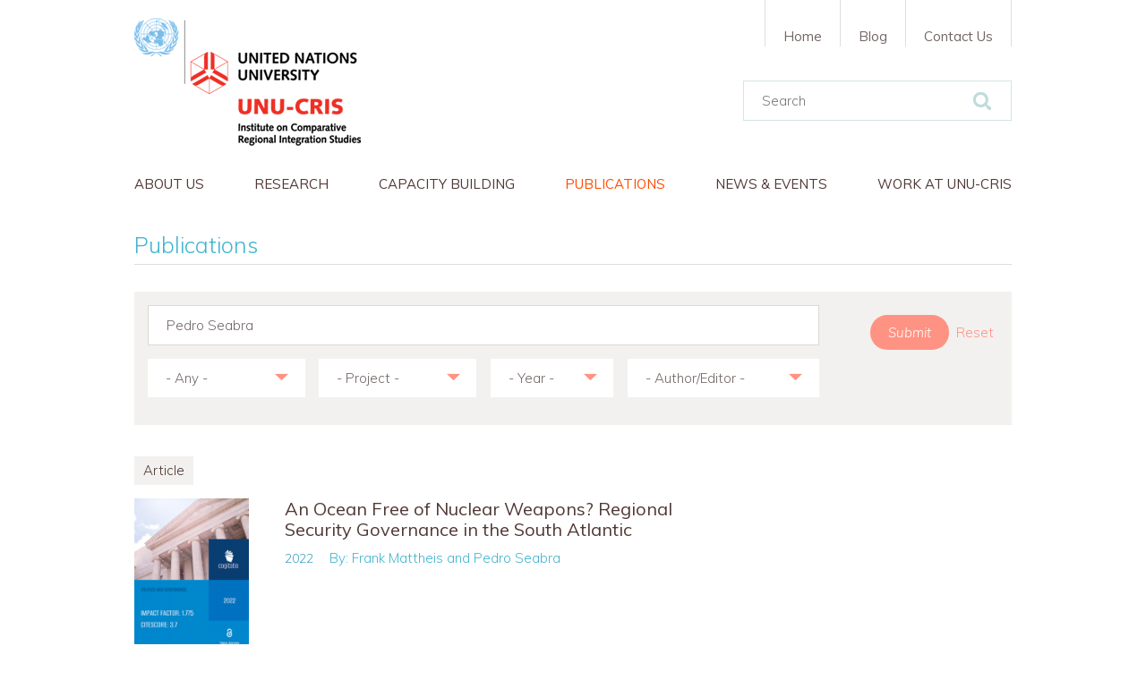

--- FILE ---
content_type: text/html; charset=utf-8
request_url: https://cris.unu.edu/unu-cris-publications?combine=Pedro%20Seabra
body_size: 13045
content:
<!DOCTYPE html>
<!--[if IE 8]> <html class="no-js lt-ie10 lt-ie9" lang="en"> <![endif]-->
<!--[if IE 9]> <html class="no-js lt-ie10" lang="en"> <![endif]-->
<!--[if gt IE 9]><!--> <html class="no-js" lang="en"> <!--<![endif]-->
<head>
	<link href='https://fonts.googleapis.com/css?family=Muli:400,300,300italic,400italic' rel='stylesheet' type='text/css'>
	<meta name="theme-color" content="#666666">
	<meta charset="utf-8" />
<link rel="shortcut icon" href="https://cris.unu.edu/sites/cris.unu.edu/files/UNU-CRIS_LOGO_BK_5_0.png" type="image/png" />
<meta name="viewport" content="width=device-width, initial-scale=1" />
<meta http-equiv="X-UA-Compatible" content="IE=edge,chrome=1" />
<meta name="HandheldFriendly" content="True" />
<meta name="MobileOptimized" content="320" />
<meta name="apple-mobile-web-app-capable" content="yes" />
<meta name="msapplication-tap-highlight" content="no" />
<link rel="icon" sizes="192x192" href="/sites/cris.unu.edu/themes/unucris/images/distribution/touch-icons/touch-icon-highres.png" />
<link rel="icon" sizes="128x128" href="/sites/cris.unu.edu/themes/unucris/images/distribution/touch-icons/touch-icon.png" />
<link rel="apple-touch-icon" sizes="128x128" href="/sites/cris.unu.edu/themes/unucris/images/distribution/touch-icons/touch-icon.png" />
<link rel="apple-touch-icon-precomposed" sizes="128x128" href="/sites/cris.unu.edu/themes/unucris/images/distribution/touch-icons/touch-icon.png" />
<meta name="generator" content="Drupal 7 (https://www.drupal.org)" />
<link rel="canonical" href="https://cris.unu.edu/unu-cris-publications" />
<link rel="shortlink" href="https://cris.unu.edu/unu-cris-publications" />
<meta property="og:site_name" content="UNU-CRIS" />
<meta property="og:type" content="article" />
<meta property="og:url" content="https://cris.unu.edu/unu-cris-publications" />
<meta property="og:title" content="Publications" />
	<title>Publications | UNU-CRIS</title>

	<style type="text/css" media="all">
@import url("https://cris.unu.edu/modules/system/system.base.css?t9edmy");
@import url("https://cris.unu.edu/modules/system/system.menus.css?t9edmy");
@import url("https://cris.unu.edu/modules/system/system.messages.css?t9edmy");
@import url("https://cris.unu.edu/modules/system/system.theme.css?t9edmy");
</style>
<style type="text/css" media="all">
@import url("https://cris.unu.edu/sites/cris.unu.edu/modules/contrib/simplenews/simplenews.css?t9edmy");
@import url("https://cris.unu.edu/sites/cris.unu.edu/modules/contrib/date/date_api/date.css?t9edmy");
@import url("https://cris.unu.edu/sites/cris.unu.edu/modules/contrib/date/date_popup/themes/datepicker.1.7.css?t9edmy");
@import url("https://cris.unu.edu/sites/cris.unu.edu/modules/contrib/date/date_repeat_field/date_repeat_field.css?t9edmy");
@import url("https://cris.unu.edu/modules/field/theme/field.css?t9edmy");
@import url("https://cris.unu.edu/modules/node/node.css?t9edmy");
@import url("https://cris.unu.edu/modules/search/search.css?t9edmy");
@import url("https://cris.unu.edu/modules/user/user.css?t9edmy");
@import url("https://cris.unu.edu/sites/cris.unu.edu/modules/contrib/views/css/views.css?t9edmy");
@import url("https://cris.unu.edu/sites/cris.unu.edu/modules/contrib/ckeditor/css/ckeditor.css?t9edmy");
</style>
<style type="text/css" media="all">
@import url("https://cris.unu.edu/sites/all/modules/ctools/css/ctools.css?t9edmy");
@import url("https://cris.unu.edu/sites/cris.unu.edu/modules/contrib/addressfield/addressfield.css?t9edmy");
@import url("https://cris.unu.edu/sites/cris.unu.edu/modules/contrib/ds/layouts/ds_2col_fluid/ds_2col_fluid.css?t9edmy");
@import url("https://cris.unu.edu/sites/all/modules/field_group/field_group.css?t9edmy");
</style>
<style type="text/css" media="all">
@import url("https://cris.unu.edu/sites/cris.unu.edu/themes/unucris/css/theme-style.min.css?t9edmy");
</style>
	<script src="/sites/cris.unu.edu/themes/unucris/js/modernizr.min.js"></script>
	<!-- Hotjar Tracking Code for http://cris.unu.edu -->
	<script type="text/javascript">
		(function(h,o,t,j,a,r){
			h.hj=h.hj||function(){(h.hj.q=h.hj.q||[]).push(arguments)};
			h._hjSettings={hjid:935759,hjsv:6};
			a=o.getElementsByTagName('head')[0];
			r=o.createElement('script');r.async=1;
			r.src=t+h._hjSettings.hjid+j+h._hjSettings.hjsv;
			a.appendChild(r);
		})(window,document,'https://static.hotjar.com/c/hotjar-','.js?sv=');
	</script>
</head>
<body class="html not-front not-logged-in no-sidebars page-unu-cris-publications i18n-en">
	  <div class="region region-page-top">
    <noscript aria-hidden="true"><iframe src="https://www.googletagmanager.com/ns.html?id=GTM-54N3KKF" height="0" width="0" style="display:none;visibility:hidden"></iframe></noscript>
  </div>
	<div id="container">

	<header id="main-header">
		<div class="section">
			<a href="/" id="logo" title="UNU-CRIS" rel="home">
				<img src="/sites/cris.unu.edu/themes/unucris/images/distribution/logo-unucris.png" alt="UNU-CRIS">
			</a>  
			
			  <div class="region region-header">
    <div id="block-search-form" class="block block-search">

    
  <div class="content">
    <form action="/unu-cris-publications?combine=Pedro%20Seabra" method="post" id="search-block-form" accept-charset="UTF-8"><div><div class="container-inline">
      <h2 class="element-invisible">Search form</h2>
    <div class="form-item form-type-textfield form-item-search-block-form">
  <label class="element-invisible" for="edit-search-block-form--2">Search </label>
 <input title="Enter the terms you wish to search for." placeholder="Search" type="text" id="edit-search-block-form--2" name="search_block_form" value="" size="15" maxlength="128" class="form-text" />
</div>
<div class="form-actions form-wrapper" id="edit-actions--2"><input type="submit" id="edit-submit--2" name="op" value="Search" class="form-submit" /></div><input type="hidden" name="form_build_id" value="form-x3AlhE2TxANH0JivI5XC58GzSqJoIPkhYp_no2EWWck" />
<input type="hidden" name="form_id" value="search_block_form" />
</div>
</div></form>  </div>
</div>
  </div>

			<nav id="navigation" data-role="responsive-aside" class="position-left">
				<div class="main-nav-container">
					  <div class="region region-navigation">
    <div id="block-menu-menu-main-navigation-en" class="block block-menu main-navigation">

    
  <div class="content">
    <ul class="menu"><li class="first expanded"><a href="/aboutus" title=""><span>About us</span></a><ul class="menu"><li class="first leaf"><a href="https://cris.unu.edu/aboutus" title=""><span>Introduction</span></a></li>
<li class="leaf"><a href="/mission-statement"><span>Mission Statement</span></a></li>
<li class="leaf"><a href="/people"><span>People</span></a></li>
<li class="leaf"><a href="/our-premises" title=""><span>Our Premises</span></a></li>
<li class="leaf"><a href="/Node/11125" title=""><span>Advisory Committee</span></a></li>
<li class="last leaf"><a href="https://unu.edu/" title=""><span>About UNU</span></a></li>
</ul></li>
<li class="expanded"><a href="/research" title=""><span>Research</span></a><ul class="menu"><li class="first leaf"><a href="https://cris.unu.edu/clusters/relab" title=""><span>Regions and Cities Governance Lab</span></a></li>
<li class="leaf"><a href="https://cris.unu.edu/clusters/riks" title=""><span>Regional Integration Knowledge System</span></a></li>
<li class="leaf"><a href="https://cris.unu.edu/clusters/migrationandsocialpolicy" title=""><span>Migration and Social Policy</span></a></li>
<li class="leaf"><a href="https://cris.unu.edu/clusters/economicinteractions" title=""><span>Economic Interactions</span></a></li>
<li class="leaf"><a href="https://cris.unu.edu/clusters/digitalgovernance" title=""><span>Digital Governance</span></a></li>
<li class="last leaf"><a href="https://cris.unu.edu/clusters/natureclimateandhealth" title=""><span>Nature, Climate and Health</span></a></li>
</ul></li>
<li class="expanded"><a href="https://cris.unu.edu/capacity-building" title=""><span>Capacity Building</span></a><ul class="menu"><li class="first leaf"><a href="https://cris.unu.edu/smd25" title=""><span>School of Modern Diplomacy</span></a></li>
<li class="leaf"><a href="https://cris.unu.edu/13DS" title=""><span>Doctoral School on Latin America, European and Comparative Regionalism</span></a></li>
<li class="leaf"><a href="https://cris.unu.edu/online-master-economic-policy-and-governance-development-and-resilience" title=""><span>Online Master in Economic Policy and Governance for Development and Resilience</span></a></li>
<li class="last leaf"><a href="https://cris.unu.edu/doctoral-school-asian-and-comparative-regionalism-0" title=""><span>Doctoral School on Asian and Comparative Regionalism</span></a></li>
</ul></li>
<li class="expanded active-trail"><a href="/unu-cris-publications" title="" class="active-trail active"><span>Publications</span></a><ul class="menu"><li class="first leaf"><a href="https://cris.unu.edu/unu-cris-publications?type=annual_report&amp;project=all&amp;year=all&amp;article_type=all&amp;policy_brief_type=all&amp;working_paper_type=all&amp;author=all" title=""><span>Annual Reports</span></a></li>
<li class="leaf"><a href="/unu-cris-publications?type=article" title="" class="active"><span>Articles</span></a></li>
<li class="leaf"><a href="https://cris.unu.edu/blog-connecting-ideas" title="Connecting Ideas - UNU-CRIS&#039; blog covering all the issues of the day."><span>Blog - Connecting Ideas</span></a></li>
<li class="leaf"><a href="/unu-cris-publications?type=book_chapter" title="" class="active"><span>Book Chapters</span></a></li>
<li class="leaf"><a href="/unu-cris-publications?type=book_review" title="" class="active"><span>Book Reviews</span></a></li>
<li class="leaf"><a href="/unu-cris-publications?type=book" title="" class="active"><span>Books</span></a></li>
<li class="leaf"><a href="https://cris.unu.edu/newsletter" title=""><span>Newsletter</span></a></li>
<li class="leaf active-trail"><a href="/unu-cris-publications?type=policy_brief" title="" class="active-trail active"><span>Policy Briefs</span></a></li>
<li class="leaf"><a href="/unu-cris-publications?type=report" title="" class="active"><span>Reports</span></a></li>
<li class="last leaf"><a href="/unu-cris-publications?type=working_paper" title="" class="active"><span>Working Papers</span></a></li>
</ul></li>
<li class="leaf"><a href="/news-events" title=""><span>News &amp; Events</span></a></li>
<li class="last expanded"><a href="/work-unu-cris"><span>Work at UNU-CRIS</span></a><ul class="menu"><li class="first leaf"><a href="/vacancies"><span>Vacancies</span></a></li>
<li class="leaf"><a href="/visiting-fellows" title=""><span>Visiting Fellows</span></a></li>
<li class="leaf"><a href="/internship-program" title=""><span>Internships</span></a></li>
<li class="last leaf"><a href="/trainee-management-assistant"><span>Trainees Management Assistant</span></a></li>
</ul></li>
</ul>  </div>
</div>
<div id="block-menu-menu-top-navigation-en" class="block block-menu top-navigation">

    
  <div class="content">
    <ul class="menu"><li class="first leaf"><a href="/" title=""><span>Home</span></a></li>
<li class="leaf"><a href="https://cris.unu.edu/blog-connecting-ideas" title="UNU-CRIS Blog"><span>Blog</span></a></li>
<li class="last leaf"><a href="/contact-us"><span>Contact Us</span></a></li>
</ul>  </div>
</div>
  </div>
				</div>
			</nav>

			<a id="btn-resp" data-role="responsive-button" href="#" title="Show menu"><span></span>Menu</a>
		</div>
	</header>

	<div id="main">
		<div class="section">

			<div id="messages-wrap">
																			</div>

			 

			<div id="content-wrapper">
				 

				<article id="content" role="main">
					<div class="tabs"></div>										<h1>Publications</h1>										  <div class="region region-content">
    <div id="block-system-main" class="block block-system">

    
  <div class="content">
    <form action="unu-cris-publications" method="post" id="-unucris-custom-publications-filter-form" accept-charset="UTF-8"><div><fieldset class="form-wrapper" id="edit-filters"><div class="fieldset-wrapper"><div class="form-item form-type-textfield form-item-combine">
  <label for="edit-combine">Search </label>
 <input type="text" id="edit-combine" name="combine" value="Pedro Seabra" size="60" maxlength="128" class="form-text" />
</div>
<div class="form-item form-type-select form-item-type">
  <label for="edit-type">Type </label>
 <select id="edit-type" name="type" class="form-select"><option value="all">- Any -</option><option value="annual_report">Annual Report</option><option value="article">Article</option><option value="book">Book</option><option value="book_chapter">Book Chapter</option><option value="book_review">Book Review</option><option value="policy_brief">Policy Brief</option><option value="report">Report</option><option value="working_paper">Working Paper</option></select>
</div>
<div class="form-item form-type-select form-item-project">
  <label for="edit-project">Type </label>
 <select id="edit-project" name="project" class="form-select"><option value="all">- Project -</option><option value="10917">African Migration: Root Causes and Regulatory Dynamics (AMIREG)</option><option value="10084">European Leadership in Culture, Science and Innovation Diplomacy (EL-CSID)</option><option value="11013">Global and Regional Multistakeholder Institutions (GREMLIN)</option><option value="10545">Global Re-ordering: Evolution through European Networks (GR:EEN)</option><option value="11187">Parliamentary Deliberation in Inter-Regional Relations: an Analysis of Climate Change Debates in the EU’s Parliamentary Assemblies with the ACP, the Mediterranean, Latin America and the Eastern Neighbourhood Regions (PADIRE).</option><option value="10936">Regional Integration Knowledge System (RIKS)</option><option value="10414">The EU as a Global-Regional Actor in Security and Peace (EU-GRASP)</option><option value="10546">UNESCO-UNU Chair</option><option value="9941">UNU Series on Regionalism</option></select>
</div>
<div class="form-item form-type-select form-item-year">
  <label for="edit-year">Year </label>
 <select id="edit-year" name="year" class="form-select"><option value="all">- Year -</option><option value="2002">2002</option><option value="2003">2003</option><option value="2004">2004</option><option value="2005">2005</option><option value="2006">2006</option><option value="2007">2007</option><option value="2008">2008</option><option value="2009">2009</option><option value="2010">2010</option><option value="2011">2011</option><option value="2012">2012</option><option value="2013">2013</option><option value="2014">2014</option><option value="2015">2015</option><option value="2016">2016</option><option value="2017">2017</option><option value="2018">2018</option><option value="2019">2019</option><option value="2020">2020</option><option value="2021">2021</option><option value="2022">2022</option><option value="2023">2023</option><option value="2024">2024</option><option value="2025">2025</option><option value="2026">2026</option></select>
</div>
<div class="form-item form-type-select form-item-article-type">
  <label for="edit-article-type">Article Type </label>
 <select id="edit-article-type" name="article_type" class="form-select"><option value="all">- Any -</option><option value="24">Other article</option><option value="23">Peer-reviewed article</option><option value="114">Poster</option></select>
</div>
<div class="form-item form-type-select form-item-policy-brief-type">
  <label for="edit-policy-brief-type">Policy Brief Type </label>
 <select id="edit-policy-brief-type" name="policy_brief_type" class="form-select"><option value="all">- Any -</option><option value="18">UNU-CRIS Policy brief</option><option value="19">Other Policy brief</option></select>
</div>
<div class="form-item form-type-select form-item-working-paper-type">
  <label for="edit-working-paper-type">Working Paper Type </label>
 <select id="edit-working-paper-type" name="working_paper_type" class="form-select"><option value="all">- Any -</option><option value="20">UNU-CRIS working paper</option><option value="21">BRIGG working paper</option><option value="22">Other Working paper</option></select>
</div>
<div class="form-item form-type-select form-item-author">
  <label for="edit-author">Author/Editor </label>
 <select id="edit-author" name="author" class="form-select"><option value="all">- Author/Editor -</option><option value="13740"> Lkhagvajav , Uyanga</option><option value="13547"> Onwunyirimadu Chikadibia, Jude</option><option value="12217">A. Orendain, Dan Jezreel </option><option value="10267">Aart Scholte, Jan</option><option value="13241">Abbas, Jaffar</option><option value="14013">Abdullahi, Sebrin</option><option value="7617">Acharya, Amitav</option><option value="10934">Adam, Ilke</option><option value="13368">Adhikari, Dhruba</option><option value="12432">Agadi, Redha</option><option value="9593">Aginam, Obijiofor</option><option value="14012">Agramont, Afnan</option><option value="13915">Agyapong, Edward</option><option value="13192">Aibaidula, Aisaitijiang</option><option value="13281">Akcali Gur, Berna </option><option value="12918">Alas Iglesias, Ana </option><option value="13929">Albassiouny, Nagah</option><option value="12961">Alejo, Daniel</option><option value="11568">Aliyev, Huseyn</option><option value="14081">Alotaibi, Mohammed</option><option value="13584">Alvarado Mijangos, Carlos</option><option value="9431">Amaya, Ana B.</option><option value="13358">Aminu, Toheeb</option><option value="12130">Amoris, Louise</option><option value="12557">Antenucci, Fabrizio</option><option value="10846">Antoine, Anthony</option><option value="12051">Apostolov, Mario</option><option value="13021">Arnold, Stephanie</option><option value="12816">Aromaa, Eeva</option><option value="12661">Arslan, Aslihan</option><option value="12455">Avellán, Tamara</option><option value="13437">Azcona, Ginette </option><option value="13422">Azuma, Keita</option><option value="13739">Badmus, Jamiu</option><option value="9436">Baert, Francis</option><option value="12945">Baldauff, Nanae</option><option value="12969">Banim, Guy</option><option value="12414">Barbosa Lobo, Rita</option><option value="13687">Bayramli, Ghulam Sakhi</option><option value="13462">Benoot, Toon</option><option value="13309">Berg-Rodriguez, Alexis</option><option value="11427">Bernardo, Glaucia</option><option value="10023">Best, Edward</option><option value="12433">Bhandari, Sisir</option><option value="13438">Bhatt, Antra</option><option value="7939">Biscop, Sven</option><option value="11548">Blancato, Filippo</option><option value="11086">Blavoukos, Spyros</option><option value="10881">Boers, Elke</option><option value="13407">Borghys, Koen</option><option value="11190">Bossuyt, Fabienne</option><option value="11186">Bouckaert, Reinhilde</option><option value="13960">Bouhlel, Zeineb</option><option value="12112">Bozkurt, Kutluhan</option><option value="11464">Bradley, Andrew</option><option value="13440">Brauchle, Julia </option><option value="13561">Bridelance, Staf</option><option value="12474">Brosseau, Jonathan</option><option value="12946">Brown, Amelia</option><option value="13030">Bruggeman, Famke</option><option value="12916">Brumat, Leiza</option><option value="11984">Buffel, Emiel</option><option value="12765">Bui, Thi Thuy Linh</option><option value="12698">Burchill, Richard</option><option value="12618">Buriyo, Amelia</option><option value="12700">Burton, Joe</option><option value="14017">Buts, Caroline</option><option value="13486">Cabada, Ainoa</option><option value="13343">Canali, Sara</option><option value="13577">Casier, Kato</option><option value="13495">Caso Castellón, Nicolás</option><option value="12279">Cassidy-Neumiller, Martha</option><option value="13210">Chavez, Maria Jazmin</option><option value="9442">Chen, Lurong</option><option value="13410">Cherviatsova, Alina</option><option value="13421">Chima Hernandez, Fernanda</option><option value="13215">Claeys, Merel</option><option value="13975">Coaquira, Margaret</option><option value="13445">Cofie, Olufunke</option><option value="12216">Conyngham, Killian</option><option value="9556">Cooper, Andrew</option><option value="9511">Coppens, Anne-Sophie</option><option value="12168">Correa, Andrea Franco</option><option value="12659">Couvreur, Sjorre</option><option value="13447">Cronin, Aidan</option><option value="7055">Cuyvers, Ludo</option><option value="13989">d Almeida, Samuel</option><option value="12118">D Attoma, Marco</option><option value="11443">D Haese, Marijke</option><option value="12069">D Hondt, Lucy</option><option value="14067">Daeninck, Sien</option><option value="11953">Dandoy, Régis</option><option value="11532">Datsko, Ekaterina </option><option value="11839">Davesa, Ferran</option><option value="11665">David, Ruben</option><option value="13217">De Bacquer, Jaco</option><option value="9428">De Lombaerde, Philippe</option><option value="13545">De Maeyer, Nele</option><option value="6829">de Souza, Lucio Vinhas</option><option value="11811">De Ville, Ferdi</option><option value="7063">Deacon, Bob</option><option value="11581">Debray, Alix</option><option value="12794">Deffenain, Lucie</option><option value="13754">del Castaño , Patricia</option><option value="12043">Deleglise, Dimpho</option><option value="11183">Delputte, Sarah</option><option value="14027">Desmet, Ellen</option><option value="11306">Dessein, Bart</option><option value="13580">Devlaeminck, David J.</option><option value="13718">Devriendt, Tim</option><option value="11848">Dibble, Susannah</option><option value="12141">Dixit, Mini</option><option value="13497">Doukas, Yannis E.</option><option value="13571">Dribek, Yossri</option><option value="11191">Drieghe, Lotte</option><option value="12434">Eeckeloo, Stijn</option><option value="13446">El Hattab, Omar</option><option value="7848">Estevadeordal, Antoni</option><option value="13847">Fagbayibo, Babatunde</option><option value="13785">Faruqui, Wafi Ara</option><option value="9143">Fawcett, Louise</option><option value="13288">Fentahun Shibesh, Belayneh</option><option value="12027">Fias, Mona</option><option value="7101">Fioramonti, Lorenzo</option><option value="12496">Fioret, Cameron</option><option value="12663">Fonseca, Carlos</option><option value="13439">Fortuny, Guillem</option><option value="12032">Foubert, Killian</option><option value="11961">Francisco, Inês</option><option value="11636">Freeman, Duncan</option><option value="12129">Galvis, Lina</option><option value="6912">Garay, Luis Jorge</option><option value="11871">Garland, Megan</option><option value="9458">Gartland, Josh</option><option value="13444">Gebrezgabher, Solomie </option><option value="7156">Genna, Gaspare</option><option value="14008">Germinario, Giuseppe Davide</option><option value="13441">Giriraj, Amarnath</option><option value="11963">Gnanguênon, Amandine</option><option value="13183">Gomarteli, Anna</option><option value="13916">Gomes, Regina</option><option value="13678">González Fuster, Gloria</option><option value="14028">Goyal, Tanya</option><option value="12375">GRIDALE, Coordinación General del </option><option value="13555">Gromadzki, Slawomir</option><option value="13266">Grondelaers, Hannah</option><option value="13677">Guimaraes Moraes, Thiago</option><option value="13914">Gulomova, Saidakhon</option><option value="12707">Gulyás, Orsolya</option><option value="13686">Günes Reubens, Dilek</option><option value="12235">Gunst, Simon</option><option value="12170">Haghebaert, Geert</option><option value="7956">Haghebaert, Geert</option><option value="12959">Hajji Mame, Tulu</option><option value="13688">Hanafi, Leila</option><option value="11547">Häntsche, Philipp </option><option value="12638">Happersberger, Simon</option><option value="11407">Helou, Tareq</option><option value="13055">Hernandez, Victoria</option><option value="13769">Heyman, Rob</option><option value="12560">Hirvonen, Pasi</option><option value="13014">Hoang, Vu Phuong</option><option value="12472">Hoogenboom, Sophie</option><option value="10907">Hosli, Madeleine</option><option value="12215">Hoxhaj, Rezart</option><option value="13973">Hsieh, Pasha</option><option value="6923">Iapadre, Lelio</option><option value="14080">Ibrahim, Raslan</option><option value="13579">Ioannou, Maria</option><option value="12097">Iroulo, Lynda</option><option value="13240">Jacinto, Joana</option><option value="13719">Jain, Apra</option><option value="8926">Janssen, Inge</option><option value="13360">Kabiraj, Sajal</option><option value="14066">Kallenberger, Miquela</option><option value="12790">Kalubowila, Palindi</option><option value="13679">Karasani, Maria</option><option value="13837">Kasse B nicco, Tina</option><option value="13248">Khan, Rashid Sohail </option><option value="12737">Khatoon, Irfana</option><option value="9430">Kingah, Stephen</option><option value="13628">Kluczewska, Karolina</option><option value="14002">Kogbe, Dele</option><option value="9151">König, Christopher</option><option value="11712">Konstantinis, Alvertos</option><option value="12763">Koriukina, Polina</option><option value="13818">Laborde Carranco, Adolfo Alberto</option><option value="11308">Lala, Fridon</option><option value="12678">Lavender, Susan</option><option value="12628">Le Merle, Kevin</option><option value="12023">Le Pavic, Gaëlle</option><option value="13336">Lee, Hyang Bock</option><option value="13554">Lejeune, Alexandre</option><option value="11879">Lesage, Dries</option><option value="12727">Lietaer, Samuel</option><option value="11284">Lietaert, Ine</option><option value="13449">llamazares Casado , Monica</option><option value="12925">Londono-Escudero, Carolina</option><option value="12824">Lorenzo, Maria Pilar</option><option value="12679">LoTempio, Jonathan</option><option value="12102">Lozka, Katsiaryna</option><option value="13140">Luciano, Bruno Theodoro</option><option value="12146">Ma, Zonglyu</option><option value="13451">Mach, Eva</option><option value="11297">Macovei, Cristina</option><option value="7916">Maertens, Eric</option><option value="13582">Maes, Femke</option><option value="9432">Maes, Léonie</option><option value="13453">Maksatbekova , Aidai</option><option value="11420">Mallon, Kim Lan</option><option value="11960">Mannersuo, Arla</option><option value="13152">Manzer, Brett</option><option value="13872">Maraseni, Aakriti</option><option value="11993">Marchand, Katrin</option><option value="11576">Marino, Rossella</option><option value="11996">Martens, Maud</option><option value="12904">Martins, Maria</option><option value="13738">Maslov Lescrauwaet, Sil Katrien</option><option value="13456">Mason, Robert</option><option value="13705">Mathew, Nanditha</option><option value="12912">Matoba, Kazuma </option><option value="10372">Mattheis, Frank</option><option value="7001">Mavrotas, George</option><option value="11635">Men, Jing</option><option value="12960">Mengistu, Debora Daniel</option><option value="11676">Merlevede, Bruno</option><option value="13436">Meyer, Kristin </option><option value="11844">Meyer, Trisha</option><option value="13469">Michael, Louisa</option><option value="12042">Miller, Justine</option><option value="9917">Molano Cruz, Giovanni</option><option value="7568">Moncayo, Edgard</option><option value="11976">Montag, Doreen</option><option value="12412">Morais, Carlota</option><option value="14007">Moreno, Miguel</option><option value="13917">Mukhtar, Sonia</option><option value="13454">Mulder, Johan</option><option value="12221">Munkhzul, Egeljin</option><option value="12774">Murad Mamun, Tasnim</option><option value="12766">Musa, Abbas</option><option value="13134">Mycroft, Max</option><option value="12305">Naeher, Dominik</option><option value="12202">Nagabhatla, Nidhi</option><option value="9198">Nono, Guy Marcel</option><option value="12666">Nzumbu Lo Ambetima, Maurice Pascal</option><option value="12561">O Hearn Firat, Bilge</option><option value="11184">Oberthür, Sebastian</option><option value="11912">Oddone, Nahuel</option><option value="13926">Odrich, Peter</option><option value="9516">Olinski, Tyler</option><option value="11024">Orbie, Jan</option><option value="11964">Orendain, Dan Jezreel A.</option><option value="14029">Orynbassar, Sabit</option><option value="13443">Osei-Amponsah, Charity</option><option value="11910">Ouattara, Osman</option><option value="12779">Ovsiannikova, Iana</option><option value="12131">Pagès, Tancrède</option><option value="12271">Palacio Valencia, Ana Maria</option><option value="13389">Parikh, Alisha</option><option value="13133">Parthenay, Kevin</option><option value="13610">Peccini, Matteo</option><option value="8190">Pelkmans, Jacques</option><option value="11577">Penkala, Alina</option><option value="13578">Peters, Chiara</option><option value="9520">Pfeiffer, Sonja</option><option value="12145">Piaget, Eric</option><option value="13198">Pieters, Robrecht</option><option value="11990">Plavec, Patrik</option><option value="13998">Polizzi, Luca</option><option value="13581">Polo Morcillo, Sara</option><option value="11008">Potjomkina, Diana</option><option value="12284">Pozo Garcia, Paola</option><option value="13523">Prieto, Germán Camilo</option><option value="12927">Pring, Jamie</option><option value="6989">Qoraboyev, Ikboljon</option><option value="13010">Qu, Chen</option><option value="13704">Quispe Remón, Florabel</option><option value="11973">Rabaey, Lucas</option><option value="11703">Rahim, Afaf</option><option value="9435">Ramon, Ewout</option><option value="13013">Ranasinghe, Padmi</option><option value="11097">Rask Madsen, Mikael</option><option value="10891">Rayp, Glenn</option><option value="11653">Regasa, Dereje</option><option value="12797">Reiss, Mariel</option><option value="9493">Rettl, Paula</option><option value="10213">Ribeiro Hoffmann, Andrea </option><option value="12462">Rodríguez Alcázar, María</option><option value="13787">Rodriguez Díaz, Jorge Damián</option><option value="13459">Roig, Alexis</option><option value="14018">Romeo, Gaia</option><option value="14001">Roustaei Hossein Abadi, Mahya</option><option value="13151">Rubin, Giulia</option><option value="11043">Ruckstuhl, Austin</option><option value="13442">Ruckstuhl, Sandra</option><option value="10933">Ruyssen, Ilse</option><option value="13522">Ryu, Jae Young</option><option value="12306">Saber, Takfarinas </option><option value="13609">Salden, Stijn</option><option value="12355">Salinas Abad, Cristina</option><option value="13549">Salman Awan, Fatima</option><option value="10913">Salomone, Sara</option><option value="13920">Samadov, Rustam </option><option value="13356">Samadzade, Sevinj</option><option value="13455">Sanches Siqueira Campos, Andre</option><option value="13496">Sandrin, Paula</option><option value="12706">Santaniello, Mauro </option><option value="12813">Sarsour, Amal</option><option value="12470">Scheerens, Charlotte</option><option value="10093">Schunz, Simon</option><option value="10947">Selleslaghs, Joren</option><option value="12955">Setargie Admassu, Mesfin</option><option value="12227">Sethi, Manali</option><option value="12593">Sevilla Duro, Miguel Ángel</option><option value="11023">Shahin, Jamal</option><option value="11115">Sharipova, Adelina</option><option value="13988">Sharmansr, Ishita</option><option value="7127">Shaw, Timothy</option><option value="12956">Shibu, Kavya</option><option value="12627">Siman, Tainá</option><option value="11701">Sime, Zane</option><option value="13548">Sina Bio, Herbert</option><option value="12037">Skripnikova, Natalia</option><option value="6897">Slocum-Bradley, Nikki</option><option value="11836">Smis, Stefaan</option><option value="9524">Söderbaum, Fredrik</option><option value="11798">Soete, Luc</option><option value="6987">Song, Xinning</option><option value="13546">Sosu, Ebenezer</option><option value="11533">Srikandi, Neomy</option><option value="9964">Staeger, Ueli</option><option value="10937">Standaert, Samuel</option><option value="12114">Taddele Maru, Mehari</option><option value="12034">Taghon, Servaas</option><option value="11534">Tai, Hugo</option><option value="12833">Tallarita, Martina Chiara </option><option value="14026">Tamte, Elisabeth</option><option value="12764">Tan, Yangfan</option><option value="6847">Tavares, Rodrigo</option><option value="12236">Taveira, Batya</option><option value="13461">Tegshee, Burenjargal</option><option value="11587">Temple, Chinedu Obi</option><option value="12219">Terbish, Bayartsetseg</option><option value="13990">Tieku, Thomas Kwasi</option><option value="13426">Tiko, Elvis</option><option value="13751">Timmermans, Nand</option><option value="11655">Tizazu, Ashenafi Tirfie</option><option value="11972">Tjahja, Nadia</option><option value="13409">Toles, Olivia</option><option value="13450">Torres, Antonio</option><option value="10935">Trauner, Florian</option><option value="12409">Tromp Meesters, Jacques Willem</option><option value="13448">Tunhuma, Farai</option><option value="7561">Tussie, Diana</option><option value="13357">Ubah, Chibuzor Charles</option><option value="11666">Ulyanov, Ilya</option><option value="12233">Umezawa, Hana</option><option value="12660">Unegbu, Precious</option><option value="10915">Valenza, Domenico</option><option value="13460">Vallin, Romane</option><option value="11835">Van de Graaf, Thijs</option><option value="13216">Van Dyck, Tine</option><option value="12253">Van Elsuwege, Peter</option><option value="13753">Van Griensven, Ann</option><option value="7935">Van Hoestenberghe, Karel</option><option value="12093">Van Kerckhoven, Sven</option><option value="13338">Van Landuyt, Lena</option><option value="9426">Van Langenhove, Luk</option><option value="11355">van Riet, Ad</option><option value="13752">Van Riet, Annelies</option><option value="12975">Van Vaerenbergh, Rogier</option><option value="12044">van Wieren, Charlotte</option><option value="13337">Vanassche, Sarah</option><option value="11555">Vandemoortele, Jan </option><option value="11542">Vandemoortele, Jan</option><option value="12605">Vandenbroeck, Aline</option><option value="13273">Vandevelde, Flor </option><option value="9514">Veber, Marusa</option><option value="13102">Vecchi, Francesco</option><option value="12128">Verhelst, Caroline</option><option value="13750">Vermeylen, Ella</option><option value="13521">Vijaykumar, Santosh</option><option value="7630">Vinokurov, Evgeny</option><option value="12703">Vo, Hung Trung</option><option value="6961">Vranckx, An</option><option value="11508">Wanki, Presca</option><option value="7037">Warleigh-Lack, Alex</option><option value="13964">Waskitho, Tomy</option><option value="14079">Weinrich, Amalie</option><option value="10164">Wiebusch, Micha</option><option value="12003">Wiles, Haydn</option><option value="6907">Woolcock, Stephen</option><option value="6866">Wouters, Jan</option><option value="13703">Wu, Wei</option><option value="12144">Yang, Zi</option><option value="13721">Youbi, Sanae</option><option value="12640">Yra Fonton, Kikè</option><option value="11229">Zhi, Wang</option><option value="14009">Zolotarova, Oksana</option><option value="13857">Zvekova, Anna</option><option value="12163">Zviadadze, Tamar</option><option value="9492">Zwartjes, Marieke</option></select>
</div>
<div class="form-actions form-wrapper" id="edit-actions"><input type="submit" id="edit-submit" name="filter" value="Submit" class="form-submit" /><a href="/unu-cris-publications" id="edit-reset" class="active"><span>Reset</span></a></div></div></fieldset>
<input type="hidden" name="form_build_id" value="form-t_-GnXcTZa0xAZDm2tmL9hiUnyVUQR-LMfbcghqjD2c" />
<input type="hidden" name="form_id" value="_unucris_custom_publications_filter_form" />
</div></form><div  class="ds-1col node node-article view-mode-search_result clearfix">

  
  <div class="uc-entity-type"><span>Article</span></div><div class="field field-name-field-teaser-image field-type-image field-label-hidden"><div class="field-items"><div class="field-item even"><a href="/ocean-free-nuclear-weapons-regional-security-governance-south-atlantic"><span><img src="https://cris.unu.edu/sites/cris.unu.edu/files/styles/teaser/public/Politics%20and%20Governance_4.png?itok=-DJA9AIM" width="150" height="213" alt="" /></span></a></div></div></div><div class="field-group-format group_search_text_wrapper field-group-div group-search-text-wrapper  speed-none effect-none"><div class="field field-name-title field-type-ds field-label-hidden"><div class="field-items"><div class="field-item even"><h2><a href="/ocean-free-nuclear-weapons-regional-security-governance-south-atlantic"><span> An Ocean Free of Nuclear Weapons? Regional Security Governance in the South Atlantic</span></a></h2></div></div></div><div class="field field-name-field-publication-date field-type-datetime field-label-hidden"><div class="field-items"><div class="field-item even"><span class="date-display-single">2022</span></div></div></div><div class="name-wrapper"><div class="prefix">By:</div>
<a href="/frank-mattheis" class=""><span>Frank Mattheis</span></a><div class="divider divider-and">and</div>
</div><div class="name-wrapper"><a href="/pedro-seabra" class=""><span>Pedro Seabra</span></a><div class="divider divider-and"></div>
</div></div></div>

<div  class="ds-1col node node-book-chapter view-mode-search_result clearfix">

  
  <div class="uc-entity-type"><span>Book Chapter</span></div><div class="field field-name-field-teaser-image field-type-image field-label-hidden"><div class="field-items"><div class="field-item even"><a href="/european-parliament-and-interregional-dialogue-case-responsibility-protect"><span><img src="https://cris.unu.edu/sites/cris.unu.edu/files/styles/teaser/public/Interregionalism%20and%20the%20European%20Union%20%E2%80%93%20A%20Post-Revisionist%20Approach%20to%20Europe%E2%80%99s%20Place%20in%20a%20Changing%20World_2.jpg?itok=NwrYDoAp" width="150" height="224" alt="" /></span></a></div></div></div><div class="field-group-format group_search_text_wrapper field-group-div group-search-text-wrapper  speed-fast effect-none"><div class="field field-name-title field-type-ds field-label-hidden"><div class="field-items"><div class="field-item even"><h2><a href="/european-parliament-and-interregional-dialogue-case-responsibility-protect"><span>The European Parliament and Interregional Dialogue: The Case of Responsibility to Protect</span></a></h2></div></div></div><div class="field field-name-field-publication-date field-type-datetime field-label-hidden"><div class="field-items"><div class="field-item even"><span class="date-display-single">2015</span></div></div></div><div class="name-wrapper"><div class="prefix">By:</div>
<a href="/stelios-stavridis" class=""><span>Stelios Stavridis</span></a><div class="divider divider-and">and</div>
</div><div class="name-wrapper"><a href="/stephen-kingah-0" class=""><span>Stephen Kingah</span></a><div class="divider divider-and"></div>
</div></div></div>

<div  class="ds-1col node node-book-chapter view-mode-search_result clearfix">

  
  <div class="uc-entity-type"><span>Book Chapter</span></div><div class="field field-name-field-teaser-image field-type-image field-label-hidden"><div class="field-items"><div class="field-item even"><a href="/eu-africa-interregional-relations-and-role-south-africa"><span><img src="https://cris.unu.edu/sites/cris.unu.edu/files/styles/teaser/public/Interregionalism%20and%20the%20European%20Union%20%E2%80%93%20A%20Post-Revisionist%20Approach%20to%20Europe%E2%80%99s%20Place%20in%20a%20Changing%20World_0.jpg?itok=59LXUlT7" width="150" height="224" alt="" /></span></a></div></div></div><div class="field-group-format group_search_text_wrapper field-group-div group-search-text-wrapper  speed-fast effect-none"><div class="field field-name-title field-type-ds field-label-hidden"><div class="field-items"><div class="field-item even"><h2><a href="/eu-africa-interregional-relations-and-role-south-africa"><span>EU-Africa Interregional Relations and the Role of South Africa</span></a></h2></div></div></div><div class="field field-name-field-publication-date field-type-datetime field-label-hidden"><div class="field-items"><div class="field-item even"><span class="date-display-single">2015</span></div></div></div><div class="name-wrapper"><div class="prefix">By:</div>
<a href="/lorenzo-fioramonti" class=""><span>Lorenzo Fioramonti</span></a><div class="divider divider-and">and</div>
</div><div class="name-wrapper"><a href="/john-kotsopoulos" class=""><span>John Kotsopoulos</span></a><div class="divider divider-and"></div>
</div></div></div>

<div></div>  </div>
</div>
  </div>
				</article>

				 
			</div>

		</div>
	</div>
		
	<footer id="main-footer">
		<div class="section">

			<div class="footer">  <div class="region region-footer">
    <div id="block-unucris-custom-uc-contact-socialmedia" class="block block-unucris-custom">

    
  <div class="content">
    <div  class="ds-1col node node-contact view-mode-social_media_links clearfix">

  
  <div class="field field-name-field-facebook field-type-link-field field-label-hidden"><div class="field-items"><div class="field-item even"><a href="https://www.facebook.com/unucrisbruges/?fref=ts" target="_blank"><span>Facebook</span></a></div></div></div><div class="field field-name-field-twitter field-type-link-field field-label-hidden"><div class="field-items"><div class="field-item even"><a href="https://twitter.com/UNUCRIS" target="_blank"><span>Twitter</span></a></div></div></div><div class="field field-name-field-linkedin field-type-link-field field-label-hidden"><div class="field-items"><div class="field-item even"><a href="https://www.linkedin.com/company/3140397?trk=tyah&amp;trkInfo=clickedVertical%3Acompany%2CentityType%3AentityHistoryName%2CclickedEntityId%3Acompany_3140397%2Cidx%3A0" target="_blank"><span>LinkedIn</span></a></div></div></div></div>

  </div>
</div>
<div id="block-unucris-custom-uc-contact-teaser" class="block block-unucris-custom">

    
  <div class="content">
    <div  class="ds-2col-fluid node node-contact node-teaser view-mode-teaser clearfix">

  
      <div class="group-left">
      <div class="field field-name-field-logo field-type-image field-label-hidden"><div class="field-items"><div class="field-item even"><img src="https://cris.unu.edu/sites/cris.unu.edu/files/styles/large/public/UNU-CRIS_LOGO_BK.png?itok=VQJavcc9" width="480" height="307" alt="" /></div></div></div>    </div>
  
      <div class="group-right">
      <div class="field field-name-field-address field-type-addressfield field-label-hidden"><div class="field-items"><div class="field-item even"><div class="addressfield-container-inline name-block"><span class="organisation-name">United Nations University CRIS</span></div><div class="street-block"><div class="thoroughfare">Potterierei 72</div></div><div class="addressfield-container-inline locality-block country-BE"><span class="postal-code">8000</span> <span class="locality">BRUGGE</span></div><span class="country">Belgium</span></div></div></div><div class="field field-name-field-phone field-type-text field-label-hidden"><div class="field-items"><div class="field-item even">+32 (0)50471100</div></div></div><div class="field field-name-field-fax field-type-text field-label-hidden"><div class="field-items"><div class="field-item even">+32 (0)50471309</div></div></div>    </div>
  
</div>

  </div>
</div>
  </div>
</div>
			<div class="credits">© 2014-2026 <a href="/" title="UNU-CRIS" id="home">UNU-CRIS</a></div>
			
			<div class="flr footer-menu-wrapper">
				<div class="footer-menu">  <div class="region region-footer-menu">
    <div id="block-menu-menu-footer-navigation-en" class="block block-menu footer-navigation">

    
  <div class="content">
    <ul class="menu"><li class="first leaf"><a href="/node/3"><span>Privacy Statement</span></a></li>
<li class="leaf"><a href="/terms-use" title=""><span>Terms of use</span></a></li>
<li class="last leaf"><a href="/copyright" title=""><span>Copyright</span></a></li>
</ul>  </div>
</div>
  </div>
</div>
				<a href="http://www.duo.be" target="_blank" title="Webdevelopment by Duo" id="duo">Duo</a>
			</div>
			
		</div>
	</footer>

</div>
		<script type="text/javascript" defer="defer" src="https://cris.unu.edu/sites/cris.unu.edu/files/google_tag/gtm/google_tag.script.js?t9edmy"></script>
<script type="text/javascript" src="https://cris.unu.edu/sites/cris.unu.edu/modules/contrib/jquery_update/replace/jquery/1.8/jquery.min.js?v=1.8.3"></script>
<script type="text/javascript" src="https://cris.unu.edu/misc/jquery-extend-3.4.0.js?v=1.8.3"></script>
<script type="text/javascript" src="https://cris.unu.edu/misc/jquery-html-prefilter-3.5.0-backport.js?v=1.8.3"></script>
<script type="text/javascript" src="https://cris.unu.edu/misc/jquery.once.js?v=1.2"></script>
<script type="text/javascript" src="https://cris.unu.edu/misc/drupal.js?t9edmy"></script>
<script type="text/javascript" src="https://cris.unu.edu/misc/states.js?v=7.97"></script>
<script type="text/javascript" src="https://cris.unu.edu/sites/cris.unu.edu/modules/contrib/form_placeholder/form_placeholder.js?t9edmy"></script>
<script type="text/javascript" src="https://cris.unu.edu/misc/form.js?t9edmy"></script>
<script type="text/javascript" src="https://cris.unu.edu/sites/all/modules/field_group/field_group.js?t9edmy"></script>
<script type="text/javascript" src="https://cris.unu.edu/misc/collapse.js?t9edmy"></script>
<script type="text/javascript" src="https://cris.unu.edu/sites/cris.unu.edu/themes/unucris/js/distribution/vendor-script.min.js?t9edmy"></script>
<script type="text/javascript" src="https://cris.unu.edu/sites/cris.unu.edu/themes/unucris/js/distribution/theme-script.min.js?t9edmy"></script>
<script type="text/javascript">
<!--//--><![CDATA[//><!--
jQuery.extend(Drupal.settings, {"basePath":"\/","pathPrefix":"","setHasJsCookie":0,"ajaxPageState":{"theme":"unucris","theme_token":"k3fQHMkXkQNjTnALKY83AqnsqvDW2xJOp-WrwyG7oaw","js":{"https:\/\/cris.unu.edu\/sites\/cris.unu.edu\/files\/google_tag\/gtm\/google_tag.script.js":1,"sites\/cris.unu.edu\/modules\/contrib\/jquery_update\/replace\/jquery\/1.8\/jquery.min.js":1,"misc\/jquery-extend-3.4.0.js":1,"misc\/jquery-html-prefilter-3.5.0-backport.js":1,"misc\/jquery.once.js":1,"misc\/drupal.js":1,"misc\/states.js":1,"sites\/cris.unu.edu\/modules\/contrib\/form_placeholder\/form_placeholder.js":1,"misc\/form.js":1,"sites\/all\/modules\/field_group\/field_group.js":1,"misc\/collapse.js":1,"sites\/cris.unu.edu\/themes\/unucris\/js\/distribution\/vendor-script.min.js":1,"sites\/cris.unu.edu\/themes\/unucris\/js\/distribution\/theme-script.min.js":1},"css":{"modules\/system\/system.base.css":1,"modules\/system\/system.menus.css":1,"modules\/system\/system.messages.css":1,"modules\/system\/system.theme.css":1,"sites\/cris.unu.edu\/modules\/contrib\/simplenews\/simplenews.css":1,"sites\/cris.unu.edu\/modules\/contrib\/date\/date_api\/date.css":1,"sites\/cris.unu.edu\/modules\/contrib\/date\/date_popup\/themes\/datepicker.1.7.css":1,"sites\/cris.unu.edu\/modules\/contrib\/date\/date_repeat_field\/date_repeat_field.css":1,"modules\/field\/theme\/field.css":1,"modules\/node\/node.css":1,"modules\/search\/search.css":1,"modules\/user\/user.css":1,"sites\/cris.unu.edu\/modules\/contrib\/views\/css\/views.css":1,"sites\/cris.unu.edu\/modules\/contrib\/ckeditor\/css\/ckeditor.css":1,"sites\/all\/modules\/ctools\/css\/ctools.css":1,"sites\/cris.unu.edu\/modules\/contrib\/addressfield\/addressfield.css":1,"sites\/cris.unu.edu\/modules\/contrib\/ds\/layouts\/ds_2col_fluid\/ds_2col_fluid.css":1,"sites\/all\/modules\/field_group\/field_group.css":1,"sites\/cris.unu.edu\/themes\/unucris\/css\/theme-style.min.css":1}},"form_placeholder":{"fallback_support":false,"include":".views-exposed-widgets input#edit-combine","exclude":"","required_indicator":"leave"},"urlIsAjaxTrusted":{"\/unu-cris-publications?combine=Pedro%20Seabra":true,"unu-cris-publications":true},"states":{"#edit-article-type":{"visible":{"[name=\u0022type\u0022]":{"value":"article"}}},"#edit-policy-brief-type":{"visible":{"[name=\u0022type\u0022]":{"value":"policy_brief"}}},"#edit-working-paper-type":{"visible":{"[name=\u0022type\u0022]":{"value":"working_paper"}}}},"field_group":{"div":"search_result"}});
//--><!]]>
</script>
</body>
</html>

--- FILE ---
content_type: text/css
request_url: https://cris.unu.edu/sites/cris.unu.edu/themes/unucris/css/theme-style.min.css?t9edmy
body_size: 20695
content:
@charset "UTF-8";pre,textarea{overflow:auto}body,fieldset{margin:0}.slick-slider,a,a:link,a:visited{-webkit-tap-highlight-color:transparent}#breadcrumb:after,#main-header>.section:after,.cc-social-media:after,.node-homepage .field-name-field-featured-items>.field-items:after,.node-homepage .field-name-field-featured-items>.field-items>.field-item:nth-child(3n+1),.slick-track:after,ul.tabs.primary:after{clear:both}#breadcrumb ul li,.cc-social-media ul li,.field-name-field-slider .field-items li,.flex-control-nav li,.flex-direction-nav li,ul.menu li,ul.tabs.primary li{list-style-type:none;list-style-image:none}.form-submit{padding:10px 20px;border:0;-moz-border-radius:30px;-webkit-border-radius:30px;border-radius:30px;background:#ff9383;color:#fff;font-style:italic;-moz-transition:background .3s;-o-transition:background .3s;-webkit-transition:background .3s;transition:background .3s}fieldset,hr,legend,td,th{padding:0}fieldset,hr,img,legend{border:0}#main-footer>.section #block-unucris-custom-uc-contact-socialmedia .field.field-name-field-facebook a:before,#main-footer>.section #block-unucris-custom-uc-contact-socialmedia .field.field-name-field-google-plus a:before,#main-footer>.section #block-unucris-custom-uc-contact-socialmedia .field.field-name-field-linkedin a:before,#main-footer>.section #block-unucris-custom-uc-contact-socialmedia .field.field-name-field-twitter a:before,.cc-social-media ul li a.social-media-share-facebook:before,.cc-social-media ul li a.social-media-share-googleplus:before,.cc-social-media ul li a.social-media-share-linkedin:before,.cc-social-media ul li a.social-media-share-twitter:before,.newListSelected .selectedTxt:before{font-style:normal!important;font-weight:400!important;font-variant:normal!important;text-transform:none!important;-webkit-font-smoothing:antialiased;-moz-osx-font-smoothing:grayscale}.form-submit:hover{background:#ff5d1a}@media -sass-debug-info{filename{font-family:file\:\/\/\/home\/unucris_dev\/drupal\/themes\/unucris\/sass\/partials\/_extends\.scss}line{font-family:\0000340}}#main-footer>.section #block-unucris-custom-uc-contact-socialmedia .field.field-name-field-facebook a:before,.cc-social-media ul li a.social-media-share-facebook:before{font-family:unucris!important;content:"a"}@media -sass-debug-info{filename{font-family:file\:\/\/\/home\/unucris_dev\/drupal\/themes\/unucris\/sass\/partials\/_extends\.scss}line{font-family:\0000345}}#main-footer>.section #block-unucris-custom-uc-contact-socialmedia .field.field-name-field-twitter a:before,.cc-social-media ul li a.social-media-share-twitter:before{font-family:unucris!important;content:"b"}@media -sass-debug-info{filename{font-family:file\:\/\/\/home\/unucris_dev\/drupal\/themes\/unucris\/sass\/partials\/_extends\.scss}line{font-family:\0000350}}#main-footer>.section #block-unucris-custom-uc-contact-socialmedia .field.field-name-field-linkedin a:before,.cc-social-media ul li a.social-media-share-linkedin:before{font-family:unucris!important;content:"c"}@media -sass-debug-info{filename{font-family:file\:\/\/\/home\/unucris_dev\/drupal\/themes\/unucris\/sass\/partials\/_extends\.scss}line{font-family:\0000355}}#main-footer>.section #block-unucris-custom-uc-contact-socialmedia .field.field-name-field-google-plus a:before,.cc-social-media ul li a.social-media-share-googleplus:before{font-family:unucris!important;content:"d"}@media -sass-debug-info{filename{font-family:file\:\/\/\/home\/unucris_dev\/drupal\/themes\/unucris\/sass\/partials\/_extends\.scss}line{font-family:\0000370}}.node-annual-report .field-name-field-project a:before,.node-article .field-name-field-project a:before,.node-conference-proceeding .field-name-field-project a:before,.node-conference-publication .field-name-field-project a:before,.node-event .field-name-field-project a:before,.node-news .field-name-field-project a:before,.node-policy-brief .field-name-field-project a:before,.node-report .field-name-field-project a:before,.node-type-person .node-person .group-main-right .node-project .field-name-title a:before,.node-type-person .node-person .group-main-right a.uc-publications:before,.node-working-paper .field-name-field-project a:before{font-family:unucris!important;font-style:normal!important;font-weight:400!important;font-variant:normal!important;text-transform:none!important;-webkit-font-smoothing:antialiased;-moz-osx-font-smoothing:grayscale;content:"g"}@media -sass-debug-info{filename{font-family:file\:\/\/\/home\/unucris_dev\/drupal\/themes\/unucris\/sass\/partials\/_extends\.scss}line{font-family:\0000375}}.newListSelected .selectedTxt:before{font-family:unucris!important;content:"h"}@media -sass-debug-info{filename{font-family:file\:\/\/\/home\/unucris_dev\/drupal\/themes\/unucris\/sass\/partials\/_normalize\.scss}line{font-family:\000039}}html{font-family:sans-serif;-ms-text-size-adjust:100%;-webkit-text-size-adjust:100%}article,aside,details,figcaption,figure,footer,header,hgroup,main,menu,nav,section,summary{display:block}audio,canvas,progress,video{display:inline-block;vertical-align:baseline}audio:not([controls]){display:none;height:0}[hidden],template{display:none}a{background-color:transparent}a:active,a:hover{outline:0}abbr[title]{border-bottom:1px dotted}b,optgroup,strong{font-weight:700}dfn{font-style:italic}mark{background:#ff0;color:#000}small{font-size:80%}sub,sup{font-size:75%;line-height:0;position:relative;vertical-align:baseline}sup{top:-.5em}sub{bottom:-.25em}img{width:auto;max-width:100%;height:auto}svg:not(:root){overflow:hidden}figure{margin:1em 40px}hr{-moz-box-sizing:content-box;box-sizing:content-box;display:block;height:1px;border-top:1px solid #ccc;margin:1em 0}@media -sass-debug-info{filename{font-family:file\:\/\/\/home\/unucris_dev\/drupal\/themes\/unucris\/sass\/partials\/_normalize\.scss}line{font-family:\00003229}}code,kbd,pre,samp{font-family:monospace,monospace;font-size:1em}@media -sass-debug-info{filename{font-family:file\:\/\/\/home\/unucris_dev\/drupal\/themes\/unucris\/sass\/partials\/_normalize\.scss}line{font-family:\00003252}}button,input,optgroup,select,textarea{color:inherit;font:inherit;margin:0}.slick-dots li button:before,.slick-next:before,.slick-prev:before{-webkit-font-smoothing:antialiased;-moz-osx-font-smoothing:grayscale}button{overflow:visible}button,select{text-transform:none}button,html input[type=button],input[type=submit],input[type=reset]{-webkit-appearance:button;cursor:pointer}button[disabled],html input[disabled]{cursor:default}button::-moz-focus-inner,input::-moz-focus-inner{border:0;padding:0}input{line-height:normal}input[type=checkbox],input[type=radio]{box-sizing:border-box;padding:0}input[type=number]::-webkit-inner-spin-button,input[type=number]::-webkit-outer-spin-button{height:auto}input[type=search]{-webkit-appearance:textfield;-moz-box-sizing:content-box;-webkit-box-sizing:content-box;box-sizing:content-box}input[type=search]::-webkit-search-cancel-button,input[type=search]::-webkit-search-decoration{-webkit-appearance:none}textarea{resize:vertical}table{border-collapse:collapse;border-spacing:0;width:100%}html{color:#222;line-height:1.4}::-moz-selection{background:#b3d4fc;text-shadow:none}::selection{background:#b3d4fc;text-shadow:none}audio,canvas,iframe,img,svg,video{vertical-align:middle}.browserupgrade{margin:.2em 0;background:#ccc;color:#000;padding:.2em 0}*,:after,:before{-webkit-box-sizing:border-box;-moz-box-sizing:border-box;box-sizing:border-box}ul.menu{margin:0;padding:0}ul.menu li{margin:0;padding:0}iframe{border:none}.flr{float:right}.field-collection-container,.field-collection-container .field-items .field-item,.field-collection-view{border:0;padding:0;margin:0}ul.field-collection-view-links li a{margin:0 5px}.field-collection-container ul.action-links-field-collection-add{float:none;margin:0;padding:0}.field-collection-container ul.action-links-field-collection-add li{list-style:none;padding:0;margin:5px 0 0}.field-collection-container ul.action-links-field-collection-add li a{display:block;padding:5px 10px;color:#fff;background:#000;border:1px solid #000;-moz-border-radius:5px;-webkit-border-radius:5px;border-radius:5px}ul.tabs.primary{margin:0;background:#414042;padding:0;border:0;-moz-border-radius:2px;-webkit-border-radius:2px;border-radius:2px;text-align:center;color:#fff}ul.tabs.primary:after,ul.tabs.primary:before{content:" ";display:table}ul.tabs.primary li{display:inline-block;margin:0;padding:0}ul.tabs.primary li a{display:inline-block;margin:0;padding:10px 12px 8px;border:0;background:0 0;opacity:.5;filter:alpha(opacity=50);color:#fff;font-size:11px;font-size:.73333rem;text-transform:uppercase;letter-spacing:.1em;-moz-transition:all .2s ease-in-out;-o-transition:all .2s ease-in-out;-webkit-transition:all .2s ease-in-out;transition:all .2s ease-in-out}div.messages,h2{margin:0 0 15px}ul.tabs.primary li a:hover{opacity:.8;filter:alpha(opacity=80)}ul.tabs.primary li a.active{background:0 0;color:#fff;opacity:1;filter:alpha(opacity=100)}div.messages{width:auto;padding:8px 2%;border:0;border-bottom:1px solid;background-image:none}div.messages.status{border-color:#8dc63f;color:#8dc63f}div.messages.error{border-color:#ee2e24;color:#ee2e24}@-ms-viewport{width:device-width}#admin-menu{margin:0;box-shadow:none}#toolbar{box-shadow:none}#block-locale-language .contextual-links-wrapper{display:none}@media -sass-debug-info{filename{font-family:file\:\/\/\/home\/unucris_dev\/drupal\/themes\/unucris\/sass\/partials\/_basic-styles\.scss}line{font-family:\00003164}}#l10n-client.hidden{display:block;visibility:visible}@font-face{font-family:unucris;src:url(../fonts/unucris/unucris.eot?1454916768);src:url(../fonts/unucris/unucris.eot?&1454916768#iefix) format("embedded-opentype"),url(../fonts/unucris/unucris.woff?1454916768) format("woff"),url(../fonts/unucris/unucris.ttf?1454916768) format("truetype"),url(../fonts/unucris/unucris.svg?1454916768#unucris) format("svg");font-weight:400;font-style:normal}@media only screen and (min-width:0) and (max-width:50em){html.show-sidebar-nav,html.show-sidebar-nav body{overflow:hidden;height:100%}#container{-moz-transition:all .6s;-o-transition:all .6s;-webkit-transition:all .6s;transition:all .6s}#container:before{content:" ";position:fixed;z-index:700;top:0;left:0;width:100%;height:100%;background:rgba(0,0,0,.5);opacity:0;filter:alpha(opacity=0);visibility:hidden;-moz-transition:all,.5s;-o-transition:all,.5s;-webkit-transition:all,.5s;transition:all,.5s}[data-role=responsive-aside]{position:fixed;z-index:800;background:#fff;-moz-transition:position,.2s;-o-transition:position,.2s;-webkit-transition:position,.2s;transition:position,.2s}[data-role=responsive-aside].position-top{top:0;left:0;width:100%;-moz-transform:translateY(-100%);-ms-transform:translateY(-100%);-webkit-transform:translateY(-100%);transform:translateY(-100%)}[data-role=responsive-aside].position-left{top:0;left:0;width:250px;max-width:100%;height:100%;-moz-transform:translateX(-100%);-ms-transform:translateX(-100%);-webkit-transform:translateX(-100%);transform:translateX(-100%)}[data-role=responsive-aside].position-right{top:0;right:0;width:250px;max-width:100%;height:100%;-moz-transform:translateX(100%);-ms-transform:translateX(100%);-webkit-transform:translateX(100%);transform:translateX(100%)}[data-role=responsive-aside].position-bottom{bottom:0;left:0;width:100%;-moz-transform:translateY(100%);-ms-transform:translateY(100%);-webkit-transform:translateY(100%);transform:translateY(100%)}html.show-sidebar-nav #container:before{opacity:1;filter:alpha(opacity=100);visibility:visible}@media -sass-debug-info{filename{font-family:file\:\/\/\/home\/unucris_dev\/drupal\/themes\/unucris\/sass\/assets\/_aside-nav\.scss}line{font-family:\0000398}}html.show-sidebar-nav [data-role=responsive-aside]{-moz-transform:translate(0);-ms-transform:translate(0);-webkit-transform:translate(0);transform:translate(0)}}.slick-list,.slick-slider,.slick-track{position:relative;display:block}.slick-loading .slick-slide,.slick-loading .slick-track{visibility:hidden}.slick-slider{box-sizing:border-box;-webkit-touch-callout:none;-webkit-user-select:none;-khtml-user-select:none;-moz-user-select:none;-ms-user-select:none;user-select:none;-ms-touch-action:pan-y;touch-action:pan-y}.slick-list{overflow:hidden;margin:0;padding:0}.slick-list:focus{outline:0}.slick-list.dragging{cursor:pointer;cursor:hand}.slick-slider .slick-list,.slick-slider .slick-track{-webkit-transform:translate3d(0,0,0);-moz-transform:translate3d(0,0,0);-ms-transform:translate3d(0,0,0);-o-transform:translate3d(0,0,0);transform:translate3d(0,0,0)}.slick-track{left:0;top:0;margin-left:auto;margin-right:auto}.slick-track:after,.slick-track:before{content:"";display:table}.slick-slide{float:left;height:100%;min-height:1px;display:none}[dir=rtl] .slick-slide{float:right}.slick-slide img{display:block}.slick-slide.slick-loading img{display:none}.slick-slide.dragging img{pointer-events:none}.slick-initialized .slick-slide{display:block}.slick-vertical .slick-slide{display:block;height:auto;border:1px solid transparent}.slick-arrow.slick-hidden{display:none}.slick-dots,.slick-next,.slick-prev{position:absolute;display:block;padding:0}.slick-loading .slick-list{background:url(../images/distribution/ajax-loader.gif?1605544407) center center no-repeat #fff}@font-face{font-family:slick;src:url(../fonts/slick.eot?1605593764);src:url(../fonts/slick.eot?&1605593764#iefix) format("embedded-opentype"),url(../fonts/slick.woff?1605593768) format("woff"),url(../fonts/slick.ttf?1605593766) format("truetype"),url(../fonts/slick.svg?1605593765#slick) format("svg");font-weight:400;font-style:normal}.slick-next,.slick-prev{height:20px;width:20px;line-height:0;font-size:0;cursor:pointer;background:0 0;color:transparent;top:50%;-webkit-transform:translate(0,-50%);-ms-transform:translate(0,-50%);transform:translate(0,-50%);border:none;outline:0}.slick-next:focus,.slick-next:hover,.slick-prev:focus,.slick-prev:hover{outline:0;background:0 0;color:transparent}.slick-next:focus:before,.slick-next:hover:before,.slick-prev:focus:before,.slick-prev:hover:before{opacity:1}.slick-next.slick-disabled:before,.slick-prev.slick-disabled:before{opacity:.25}@media -sass-debug-info{filename{font-family:file\:\/\/\/home\/unucris_dev\/drupal\/themes\/unucris\/sass\/assets\/slick\/_slick-theme\.scss}line{font-family:\0000393}}.slick-next:before,.slick-prev:before{font-family:slick;font-size:20px;line-height:1;color:#fff;opacity:.75}.slick-prev{left:-25px}[dir=rtl] .slick-prev{left:auto;right:-25px}.slick-prev:before{content:"←"}.slick-next:before,[dir=rtl] .slick-prev:before{content:"→"}.slick-next{right:-25px}[dir=rtl] .slick-next{left:-25px;right:auto}[dir=rtl] .slick-next:before{content:"←"}.slick-dotted.slick-slider{margin-bottom:30px}.slick-dots{bottom:-25px;list-style:none;text-align:center;margin:0;width:100%}.slick-dots li{position:relative;display:inline-block;height:20px;width:20px;margin:0 5px;padding:0;cursor:pointer}.slick-dots li button{border:0;background:0 0;display:block;height:20px;width:20px;outline:0;line-height:0;font-size:0;color:transparent;padding:5px;cursor:pointer}table,table th{border:none}#breadcrumb,h1{border-bottom:1px solid #dedede}.slick-dots li button:focus,.slick-dots li button:hover{outline:0}.slick-dots li button:focus:before,.slick-dots li button:hover:before{opacity:1}@media -sass-debug-info{filename{font-family:file\:\/\/\/home\/unucris_dev\/drupal\/themes\/unucris\/sass\/assets\/slick\/_slick-theme\.scss}line{font-family:\00003173}}.slick-dots li button:before{position:absolute;top:0;left:0;content:"•";width:20px;height:20px;font-family:slick;font-size:6px;line-height:20px;text-align:center;color:#000;opacity:.25}.slick-dots li.slick-active button:before{color:#000;opacity:.75}html{overflow-x:hidden;font-size:15px}@media -sass-debug-info{filename{font-family:file\:\/\/\/home\/unucris_dev\/drupal\/themes\/unucris\/sass\/theme-style\.scss}line{font-family:\0000375}}body{font-family:Muli,sans-serif;line-height:1.5;font-weight:300;color:#716665}a,a:link,a:visited{text-decoration:none;color:#ff9383}.node-type-cluster-page .group-authors a:focus,.node-type-cluster-page .group-authors a:hover,.node-type-cluster-page .publications-previews .field-name-title a:focus,.node-type-cluster-page .publications-previews .field-name-title a:hover,.search-results h3.title a{text-decoration:underline}a:focus,a:hover{color:#ffbfb6}h1,h2,h3,h4,h5,h6{color:#503835;line-height:1.2em;font-weight:300}h1,h3,table th{color:#42b5cf}h2,h3{font-weight:400}@media -sass-debug-info{filename{font-family:file\:\/\/\/home\/unucris_dev\/drupal\/themes\/unucris\/sass\/theme-style\.scss}line{font-family:\00003109}}h1{margin:20px 0 30px;padding:10px 0 6px;font-size:25px;font-size:1.66667rem}@media only screen and (min-width:0) and (max-width:40.625em){@media -sass-debug-info{filename{font-family:file\:\/\/\/home\/unucris_dev\/drupal\/themes\/unucris\/sass\/theme-style\.scss}line{font-family:\00003109}}h1{margin-bottom:30px!important}}h1 p{margin:0}h2{font-size:20px;font-size:1.33333rem}h3{margin:10px 0 5px;font-size:16px;font-size:1.06667rem}h4{font-size:15px;font-size:1rem}h5{font-size:14px;font-size:.93333rem}h6{font-size:12px;font-size:.8rem}ol,ul{padding-left:20px}table td,table th{padding:.5em}table td{border-top:1px solid #dedede}#breadcrumb{padding:10px 0 5px}#breadcrumb:after,#breadcrumb:before{content:" ";display:table}@media -sass-debug-info{filename{font-family:file\:\/\/\/home\/unucris_dev\/drupal\/themes\/unucris\/sass\/theme-style\.scss}line{font-family:\00003167}}@media only screen and (min-width:0) and (max-width:50em){@media -sass-debug-info{filename{font-family:file\:\/\/\/home\/unucris_dev\/drupal\/themes\/unucris\/sass\/theme-style\.scss}line{font-family:\00003167}}#breadcrumb{padding-top:5px;border-top:1px solid #dedede}}@media only screen and (min-width:0) and (max-width:28.125em){@media -sass-debug-info{filename{font-family:file\:\/\/\/home\/unucris_dev\/drupal\/themes\/unucris\/sass\/theme-style\.scss}line{font-family:\00003167}}#breadcrumb{display:none}}#breadcrumb ul{margin:0;padding:0;font-size:13px;font-size:.86667rem;color:#adadad}@media -sass-debug-info{filename{font-family:file\:\/\/\/home\/unucris_dev\/drupal\/themes\/unucris\/sass\/theme-style\.scss}line{font-family:\00003181}}#breadcrumb ul li{margin:0 4px 0 0;padding:0;float:left}@media only screen and (min-width:0) and (max-width:50em){@media -sass-debug-info{filename{font-family:file\:\/\/\/home\/unucris_dev\/drupal\/themes\/unucris\/sass\/theme-style\.scss}line{font-family:\00003181}}#breadcrumb ul{font-size:11px;font-size:.73333rem}}#breadcrumb ul a{color:#adadad}#breadcrumb ul a:hover{color:#bababa}#breadcrumb ul li:after{content:">";margin-left:4px}#breadcrumb ul li:last-child{margin-right:0}#breadcrumb ul li:last-child:after{display:none}.cc-social-media{position:relative;float:right;margin-top:-65px}.cc-social-media:after,.cc-social-media:before{content:" ";display:table}@media -sass-debug-info{filename{font-family:file\:\/\/\/home\/unucris_dev\/drupal\/themes\/unucris\/sass\/theme-style\.scss}line{font-family:\00003230}}@media only screen and (min-width:0) and (max-width:40.625em){@media -sass-debug-info{filename{font-family:file\:\/\/\/home\/unucris_dev\/drupal\/themes\/unucris\/sass\/theme-style\.scss}line{font-family:\00003230}}.cc-social-media{float:none;margin-top:-25px!important;margin-bottom:40px;padding-top:4px;border-bottom:1px solid #dedede}}@media -sass-debug-info{filename{font-family:file\:\/\/\/home\/unucris_dev\/drupal\/themes\/unucris\/sass\/theme-style\.scss}line{font-family:\00003242}}.node-type-article-overview .cc-social-media,.node-type-book-overview .cc-social-media,.node-type-news-overview .cc-social-media,.node-type-person-overview .cc-social-media,.node-type-publication-overview .cc-social-media{margin-top:-35px}@media only screen and (min-width:0) and (max-width:40.625em){@media -sass-debug-info{filename{font-family:file\:\/\/\/home\/unucris_dev\/drupal\/themes\/unucris\/sass\/theme-style\.scss}line{font-family:\00003242}}.node-type-article-overview .cc-social-media,.node-type-book-overview .cc-social-media,.node-type-news-overview .cc-social-media,.node-type-person-overview .cc-social-media,.node-type-publication-overview .cc-social-media{margin-bottom:10px}}.node-type-article .cc-social-media,.node-type-homepage .cc-social-media{margin-top:-50px}.cc-social-media ul{margin:0;padding:0}.cc-social-media ul li{margin:0;padding:0;float:left}@media -sass-debug-info{filename{font-family:file\:\/\/\/home\/unucris_dev\/drupal\/themes\/unucris\/sass\/theme-style\.scss}line{font-family:\00003262}}@media only screen and (min-width:0) and (max-width:40.625em){@media -sass-debug-info{filename{font-family:file\:\/\/\/home\/unucris_dev\/drupal\/themes\/unucris\/sass\/theme-style\.scss}line{font-family:\00003262}}.cc-social-media ul li{width:25%;text-align:center}}.cc-social-media ul li a{display:block;padding:0 10px 0 0;font-size:16px;font-size:1.06667rem;-moz-transition:all .3s;-o-transition:all .3s;-webkit-transition:all .3s;transition:all .3s;color:#adadad}.cc-social-media ul li a span{display:none;text-indent:-5555px;overflow:hidden}.cc-social-media ul li a.social-media-share-facebook:hover:before{color:#86aed4}.cc-social-media ul li a.social-media-share-twitter:hover:before{color:#96dee8}@media -sass-debug-info{filename{font-family:file\:\/\/\/home\/unucris_dev\/drupal\/themes\/unucris\/sass\/theme-style\.scss}line{font-family:\00003293}}.cc-social-media ul li a.social-media-share-googleplus:before{font-size:24px;font-size:1.6rem;position:relative;top:-5px}@media only screen and (min-width:0) and (max-width:40.625em){@media -sass-debug-info{filename{font-family:file\:\/\/\/home\/unucris_dev\/drupal\/themes\/unucris\/sass\/theme-style\.scss}line{font-family:\00003293}}.cc-social-media ul li a.social-media-share-googleplus:before{display:block}}.cc-social-media ul li a.social-media-share-googleplus:hover:before{color:#f08f89}.cc-social-media ul li a.social-media-share-linkedin:hover:before{color:#8fa9d9}.uc-entity-type{margin-bottom:15px;color:#503835}.uc-entity-type span{display:inline-block;padding:5px 10px;background:#f2f1ef}.item-list .pager{font-size:14px;font-size:.93333rem}.item-list .pager li{display:inline-block;margin-left:0}.item-list .pager a{display:inline-block;color:#746666}.newListSelected+.description,.webform-component-textarea .grippie{display:none}.item-list .pager a:hover{color:#42b5cf}.item-list .pager .pager-first,.item-list .pager .pager-last,.item-list .pager .pager-next,.item-list .pager .pager-previous{font-size:15px;font-size:1rem;text-transform:capitalize}.item-list .pager .pager-current{width:36px;height:36px;background-color:#42b5cf;color:#fff;font-weight:300}.item-list .pager .pager-item{padding:0}.item-list .pager .pager-item a{width:36px;height:36px;line-height:36px}.item-list .pager .pager-previous a{background-repeat:no-repeat;background-position:left center}.item-list .pager .pager-next a{background-repeat:no-repeat;background-position:right center}@media -sass-debug-info{filename{font-family:file\:\/\/\/home\/unucris_dev\/drupal\/themes\/unucris\/sass\/theme-style\.scss}line{font-family:\00003404}}.item-list .pager .pager-first,.item-list .pager .pager-last{margin:0;padding:0}@media only screen and (min-width:0) and (max-width:40.625em){@media -sass-debug-info{filename{font-family:file\:\/\/\/home\/unucris_dev\/drupal\/themes\/unucris\/sass\/theme-style\.scss}line{font-family:\00003411}}.item-list .pager .pager-current,.item-list .pager .pager-ellipsis,.item-list .pager .pager-item{display:none}}@media only screen and (min-width:0) and (max-width:28.125em){@media -sass-debug-info{filename{font-family:file\:\/\/\/home\/unucris_dev\/drupal\/themes\/unucris\/sass\/theme-style\.scss}line{font-family:\00003426}}.item-list .pager .pager-first a,.item-list .pager .pager-last a,.item-list .pager .pager-next a,.item-list .pager .pager-previous a{margin:0;padding:8px 12px;border:0;background:#d2e5e6;color:#70acaf}}label{margin-bottom:5px;font-weight:400;font-size:11px;font-size:.73333rem;text-transform:uppercase;letter-spacing:.1em}@media -sass-debug-info{filename{font-family:file\:\/\/\/home\/unucris_dev\/drupal\/themes\/unucris\/sass\/layout-partials\/_forms\.scss}line{font-family:\0000325}}.form-text,.form-textarea-wrapper textarea,select,textarea{width:400px;max-width:100%;padding:12px 20px;background:#fff;border:1px solid #d2e5e6;-moz-box-shadow:none;-webkit-box-shadow:none;box-shadow:none;-moz-border-radius:0;-webkit-border-radius:0;border-radius:0;outline:0;font-family:Muli,sans-serif;color:#716665;-webkit-appearance:none}.form-text.error,.form-textarea-wrapper textarea.error,select.error,textarea.error{border:1px solid #ee2e24}select{width:180px}.form-submit{margin-right:8px}.form-submit#edit-unsubscribe{background-color:#d2e5e6;color:#549498}@media -sass-debug-info{filename{font-family:file\:\/\/\/home\/unucris_dev\/drupal\/themes\/unucris\/sass\/layout-partials\/_forms\.scss}line{font-family:\0000370}}.newListSelected{position:relative!important;width:180px;max-width:100%;border:1px solid #d2e5e6;background:#fff;cursor:pointer}@media only screen and (min-width:0) and (max-width:28.125em){@media -sass-debug-info{filename{font-family:file\:\/\/\/home\/unucris_dev\/drupal\/themes\/unucris\/sass\/layout-partials\/_forms\.scss}line{font-family:\0000370}}.newListSelected{width:100%;max-width:none}}.newListSelected,.newListSelected *{outline:0}.newListSelected .selectedTxt{position:relative;overflow:hidden;padding:11px 40px 10px 20px;white-space:nowrap}.newListSelected .selectedTxt:before{position:absolute;top:0;right:0;width:52px;height:100%;padding-top:10px;background:#fff;color:#ff9383;text-align:center}.newListSelected .SSContainerDivWrapper{position:absolute;z-index:500;top:100%!important;left:-1px!important;right:-1px!important;overflow:auto;min-width:200px;min-height:220px;padding:0;border:1px solid #d2e5e6;background:#fdfdfd}.newListSelected .SSContainerDivWrapper ul{margin:0;padding:0;height:200px;max-height:250px}.newListSelected .SSContainerDivWrapper ul li{margin:0;padding:0;list-style-type:none;list-style-image:none}.newListSelected .SSContainerDivWrapper ul li a{display:block;padding:8px 20px;border-bottom:1px solid #e2eeef;color:#716665}#main-header,#main-header a{color:#726665}#main-footer>.section,#main-header>.section,#main>.section{width:980px;max-width:90%;margin-left:auto;margin-right:auto}#sidebar-first{float:left;width:20%;margin-right:2%}#sidebar-second{float:left;width:20%;margin-left:2%}.sidebar-first #main-content,.sidebar-second #main-content{width:78%;float:left}.two-sidebars #main-content{float:left;width:56%}#main-header{margin-bottom:10px}#main-header a:hover{color:#8c7f7e}#main-header>.section{position:relative}#main-header>.section:after,#main-header>.section:before{content:" ";display:table}@media -sass-debug-info{filename{font-family:file\:\/\/\/home\/unucris_dev\/drupal\/themes\/unucris\/sass\/layout-partials\/_header\.scss}line{font-family:\0000335}}#main-header #logo{float:left;display:inline-block;margin-top:20px}@media only screen and (-webkit-min-device-pixel-ratio:2),only screen and (min--moz-device-pixel-ratio:2),only screen and (-o-min-device-pixel-ratio:2 / 1),only screen and (min-device-pixel-ratio:2),only screen and (min-resolution:192dpi),only screen and (min-resolution:2dppx){#main-header #logo{background:url(../images/distribution/logo-unucris-hr.png?1461315572) center center no-repeat;background-size:contain}@media -sass-debug-info{filename{font-family:file\:\/\/\/home\/unucris_dev\/drupal\/themes\/unucris\/sass\/layout-partials\/_header\.scss}line{font-family:\0000344}}#main-header #logo img{opacity:0;filter:alpha(opacity=0)}}@media only screen and (min-width:0) and (max-width:50em){@media -sass-debug-info{filename{font-family:file\:\/\/\/home\/unucris_dev\/drupal\/themes\/unucris\/sass\/layout-partials\/_header\.scss}line{font-family:\0000335}}#main-header #logo{max-width:50%}}@media -sass-debug-info{filename{font-family:file\:\/\/\/home\/unucris_dev\/drupal\/themes\/unucris\/sass\/layout-partials\/_header\.scss}line{font-family:\0000359}}#main-header .block-search{position:relative;float:right;width:300px;max-width:100%;margin:90px 0 0;-moz-transition:all .3s;-o-transition:all .3s;-webkit-transition:all .3s;transition:all .3s}@media only screen and (min-width:0) and (max-width:50em){@media -sass-debug-info{filename{font-family:file\:\/\/\/home\/unucris_dev\/drupal\/themes\/unucris\/sass\/layout-partials\/_header\.scss}line{font-family:\0000359}}#main-header .block-search{width:200px}}@media only screen and (min-width:0) and (max-width:40.625em){@media -sass-debug-info{filename{font-family:file\:\/\/\/home\/unucris_dev\/drupal\/themes\/unucris\/sass\/layout-partials\/_header\.scss}line{font-family:\0000359}}#main-header .block-search{float:left;width:100%;margin:40px 0 30px}}@media only screen and (min-width:0) and (max-width:28.125em){@media -sass-debug-info{filename{font-family:file\:\/\/\/home\/unucris_dev\/drupal\/themes\/unucris\/sass\/layout-partials\/_header\.scss}line{font-family:\0000359}}#main-header .block-search{margin-bottom:0}}#main-header .block-search .form-text{width:calc(100%);border-color:#d2e5e6}@media -sass-debug-info{filename{font-family:file\:\/\/\/home\/unucris_dev\/drupal\/themes\/unucris\/sass\/layout-partials\/_header\.scss}line{font-family:\0000388}}#main-header .block-search .form-actions .form-submit{position:absolute;top:0;right:0;width:50px;height:100%;display:block;-moz-border-radius:0;-webkit-border-radius:0;border-radius:0;background:url(../images/distribution/icon-search.png?1461315571) center center no-repeat;text-indent:-55555px}.flex-control-nav,.flex-direction-nav a{text-indent:-9999em;bottom:0;position:absolute}@media (-webkit-min-device-pixel-ratio:2),(-o-min-device-pixel-ratio:3 / 2),(min--moz-device-pixel-ratio:2),(min-device-pixel-ratio:2),(min-resolution:144dppx){@media -sass-debug-info{filename{font-family:file\:\/\/\/home\/unucris_dev\/drupal\/themes\/unucris\/sass\/layout-partials\/_header\.scss}line{font-family:\0000388}}#main-header .block-search .form-actions .form-submit{background-image:url(../images/distribution/icon-search-hr.png?1461315571);background-size:20px 20px}}.node-homepage h1{margin-bottom:15px}.node-homepage .cc-social-media+.paragraphs-items .entity-paragraphs-item .field-item:first-child>:first-child{margin-top:0}.node-homepage .field-name-field-featured-items{margin:25px 0 0}.node-homepage .field-name-field-featured-items>.field-items:after,.node-homepage .field-name-field-featured-items>.field-items:before{content:" ";display:table}.node-homepage .field-name-field-featured-items>.field-items>.field-item{float:left;width:calc((100% - 8%)/ 3);margin-right:4%;margin-bottom:4%}.node-homepage .field-name-field-featured-items>.field-items>.field-item:nth-child(3n){margin-right:0}@media -sass-debug-info{filename{font-family:file\:\/\/\/home\/unucris_dev\/drupal\/themes\/unucris\/sass\/layout-partials\/_homepage\.scss}line{font-family:\0000349}}@media only screen and (min-width:0) and (max-width:59.375em){.node-homepage .field-name-field-featured-items>.field-items>.field-item{width:calc((100% - 8%)/ 3)}.node-homepage .field-name-field-featured-items>.field-items>.field-item:nth-child(3n){margin-right:0}@media -sass-debug-info{filename{font-family:file\:\/\/\/home\/unucris_dev\/drupal\/themes\/unucris\/sass\/partials\/_mixins\.scss}line{font-family:\00003337}}.node-homepage .field-name-field-featured-items>.field-items>.field-item:nth-child(3n+1){clear:both}}@media only screen and (min-width:0) and (max-width:50em){.node-homepage .field-name-field-featured-items>.field-items>.field-item{width:calc((100% - 4%)/ 2)}.node-homepage .field-name-field-featured-items>.field-items>.field-item:nth-child(3n){margin-right:4%}.node-homepage .field-name-field-featured-items>.field-items>.field-item:nth-child(3n+1){clear:none}.node-homepage .field-name-field-featured-items>.field-items>.field-item:nth-child(2n){margin-right:0}@media -sass-debug-info{filename{font-family:file\:\/\/\/home\/unucris_dev\/drupal\/themes\/unucris\/sass\/partials\/_mixins\.scss}line{font-family:\00003347}}.node-homepage .field-name-field-featured-items>.field-items>.field-item:nth-child(2n+1){clear:both}}@media only screen and (min-width:0) and (max-width:40.625em){.node-homepage .field-name-field-featured-items>.field-items>.field-item{width:calc((100% - 4%)/ 2)}.node-homepage .field-name-field-featured-items>.field-items>.field-item:nth-child(2n){margin-right:0}@media -sass-debug-info{filename{font-family:file\:\/\/\/home\/unucris_dev\/drupal\/themes\/unucris\/sass\/partials\/_mixins\.scss}line{font-family:\00003357}}.node-homepage .field-name-field-featured-items>.field-items>.field-item:nth-child(2n+1){clear:both}}@media only screen and (min-width:0) and (max-width:28.125em){.node-homepage .field-name-field-featured-items>.field-items>.field-item{width:calc((100% - 0%)/ 1)}.node-homepage .field-name-field-featured-items>.field-items>.field-item:nth-child(2n){margin-right:4%}.node-homepage .field-name-field-featured-items>.field-items>.field-item:nth-child(2n+1){clear:none}.node-homepage .field-name-field-featured-items>.field-items>.field-item:nth-child(1n){margin-right:0}@media -sass-debug-info{filename{font-family:file\:\/\/\/home\/unucris_dev\/drupal\/themes\/unucris\/sass\/partials\/_mixins\.scss}line{font-family:\00003367}}.node-homepage .field-name-field-featured-items>.field-items>.field-item:nth-child(1n+1){clear:both}}.node-homepage>.group-wrapper .field-group-format:nth-child(3n+1),.node-homepage>.group-wrapper:after{clear:both}@media -sass-debug-info{filename{font-family:file\:\/\/\/home\/unucris_dev\/drupal\/themes\/unucris\/sass\/layout-partials\/_homepage\.scss}line{font-family:\0000354}}.node-homepage .field-name-field-featured-items>.field-items>.field-item .node{position:relative}@media only screen and (min-width:0) and (max-width:28.125em){@media -sass-debug-info{filename{font-family:file\:\/\/\/home\/unucris_dev\/drupal\/themes\/unucris\/sass\/layout-partials\/_homepage\.scss}line{font-family:\0000354}}.node-homepage .field-name-field-featured-items>.field-items>.field-item .node{height:auto!important}}.node-homepage .field-name-field-featured-items>.field-items>.field-item .node .field-name-title,.node-homepage .field-name-field-featured-items>.field-items>.field-item .node .uc-entity-type{margin:0;color:#42b5cf;font-weight:400;line-height:1;text-transform:uppercase}.node-homepage .field-name-field-featured-items>.field-items>.field-item .node .field-name-title span,.node-homepage .field-name-field-featured-items>.field-items>.field-item .node .uc-entity-type span{display:block;margin:30px 0 25px;padding:0 0 10px;border-bottom:1px solid #42b5cf;background:0 0}.node-homepage .field-name-field-featured-items>.field-items>.field-item .node .field-name-title h2,.node-homepage .field-name-field-featured-items>.field-items>.field-item .node .uc-entity-type h2{margin:30px 0 25px;padding:0 0 10px;border-bottom:1px solid #42b5cf;color:#42b5cf;font-size:15px;font-size:1rem;font-weight:400;line-height:1;text-transform:uppercase}.node-homepage .field-name-field-featured-items>.field-items>.field-item .node .group-link{display:block;color:#716665}@media -sass-debug-info{filename{font-family:file\:\/\/\/home\/unucris_dev\/drupal\/themes\/unucris\/sass\/layout-partials\/_homepage\.scss}line{font-family:\0000387}}.node-homepage .field-name-field-featured-items>.field-items>.field-item .node .group-link:hover{color:#9c9493}@media only screen and (min-width:0) and (max-width:28.125em){@media -sass-debug-info{filename{font-family:file\:\/\/\/home\/unucris_dev\/drupal\/themes\/unucris\/sass\/layout-partials\/_homepage\.scss}line{font-family:\0000394}}.node-homepage .field-name-field-featured-items>.field-items>.field-item:last-child{margin-right:0}}@media only screen and (min-width:0) and (max-width:40.625em){@media -sass-debug-info{filename{font-family:file\:\/\/\/home\/unucris_dev\/drupal\/themes\/unucris\/sass\/layout-partials\/_homepage\.scss}line{font-family:\00003100}}.node-homepage .field-name-field-featured-items>.field-items>.field-item:last-child .node{height:auto!important}}.node-homepage>.group-wrapper:after,.node-homepage>.group-wrapper:before{content:" ";display:table}.node-homepage>.group-wrapper .field-group-format{float:left;width:calc((100% - 8%)/ 3);margin-right:4%;margin-bottom:4%}.node-homepage>.group-wrapper .field-group-format:nth-child(3n){margin-right:0}@media -sass-debug-info{filename{font-family:file\:\/\/\/home\/unucris_dev\/drupal\/themes\/unucris\/sass\/partials\/_mixins\.scss}line{font-family:\00003329}}@media only screen and (min-width:0) and (max-width:59.375em){.node-homepage>.group-wrapper .field-group-format{width:calc((100% - 8%)/ 3)}.node-homepage>.group-wrapper .field-group-format:nth-child(3n){margin-right:0}@media -sass-debug-info{filename{font-family:file\:\/\/\/home\/unucris_dev\/drupal\/themes\/unucris\/sass\/partials\/_mixins\.scss}line{font-family:\00003337}}.node-homepage>.group-wrapper .field-group-format:nth-child(3n+1){clear:both}}@media only screen and (min-width:0) and (max-width:50em){.node-homepage>.group-wrapper .field-group-format{width:calc((100% - 0%)/ 1)}.node-homepage>.group-wrapper .field-group-format:nth-child(3n){margin-right:4%}.node-homepage>.group-wrapper .field-group-format:nth-child(3n+1){clear:none}.node-homepage>.group-wrapper .field-group-format:nth-child(1n){margin-right:0}@media -sass-debug-info{filename{font-family:file\:\/\/\/home\/unucris_dev\/drupal\/themes\/unucris\/sass\/partials\/_mixins\.scss}line{font-family:\00003347}}.node-homepage>.group-wrapper .field-group-format:nth-child(1n+1){clear:both}}@media only screen and (min-width:0) and (max-width:40.625em){.node-homepage>.group-wrapper .field-group-format{width:calc((100% - 0%)/ 1)}.node-homepage>.group-wrapper .field-group-format:nth-child(1n){margin-right:0}@media -sass-debug-info{filename{font-family:file\:\/\/\/home\/unucris_dev\/drupal\/themes\/unucris\/sass\/partials\/_mixins\.scss}line{font-family:\00003357}}.node-homepage>.group-wrapper .field-group-format:nth-child(1n+1){clear:both}}@media only screen and (min-width:0) and (max-width:28.125em){.node-homepage>.group-wrapper .field-group-format{width:calc((100% - 0%)/ 1)}.node-homepage>.group-wrapper .field-group-format:nth-child(1n){margin-right:0}@media -sass-debug-info{filename{font-family:file\:\/\/\/home\/unucris_dev\/drupal\/themes\/unucris\/sass\/partials\/_mixins\.scss}line{font-family:\00003367}}.node-homepage>.group-wrapper .field-group-format:nth-child(1n+1){clear:both}}.node-homepage>.group-wrapper .field-group-format>h2{margin:30px 0 25px;padding-bottom:10px;color:#42b5cf;border-bottom:1px solid #42b5cf;font-size:16px;font-size:1.06667rem;text-transform:uppercase}@media -sass-debug-info{filename{font-family:file\:\/\/\/home\/unucris_dev\/drupal\/themes\/unucris\/sass\/layout-partials\/_homepage\.scss}line{font-family:\00003130}}.node-homepage>.group-wrapper .field-group-format .node-teaser{min-height:110px;margin-bottom:10px;padding-bottom:10px}@media only screen and (min-width:0) and (max-width:50em){@media -sass-debug-info{filename{font-family:file\:\/\/\/home\/unucris_dev\/drupal\/themes\/unucris\/sass\/layout-partials\/_homepage\.scss}line{font-family:\00003130}}.node-homepage>.group-wrapper .field-group-format .node-teaser{min-height:0}}.node-homepage>.group-wrapper .field-group-format .node-teaser .group-left{width:60px}.node-homepage>.group-wrapper .field-group-format .node-teaser .group-right{width:calc(100% - 60px)}.node-homepage>.group-wrapper .field-group-format .node-teaser .group-right.no-left{width:100%}.node-homepage>.group-wrapper .field-group-format .node-teaser .field-name-field-event-date,.node-homepage>.group-wrapper .field-group-format .node-teaser .field-name-field-publication-date{float:none;padding:0}.node-homepage>.group-wrapper .field-group-format .node-teaser .field-name-field-event-date .date-display-single,.node-homepage>.group-wrapper .field-group-format .node-teaser .field-name-field-publication-date .date-display-single{display:inline-block;color:#3ea2c3;font-size:14px;font-size:.93333rem;padding:0 1em 0 0}.node-homepage>.group-wrapper .field-group-format .group-footer{display:none}.field-name-field-slider{position:relative;margin:0;padding:0}.field-name-field-slider a:focus{outline:0}.field-name-field-slider .field-items{margin:0;padding:0}.field-name-field-slider .field-items li{margin:0;padding:0}.field-name-field-slider .field-items:after,.field-name-field-slider .field-items:before{content:" ";display:table}.field-name-field-slider .field-items:after{clear:both}.field-name-field-slider .field-items>.field-item{display:none;-webkit-backface-visibility:hidden}.field-name-field-slider .field-items>.field-item:first-child{display:block}.field-name-field-slider .field-items .field-item{position:relative;background:#f2f1ef}.field-name-field-slider .field-items .field-item:after,.field-name-field-slider .field-items .field-item:before{content:" ";display:table}.field-name-field-slider .field-items .field-item:after{clear:both}.field-name-field-slider .field-items .field-item a{color:#716665}@media -sass-debug-info{filename{font-family:file\:\/\/\/home\/unucris_dev\/drupal\/themes\/unucris\/sass\/layout-partials\/_slider\.scss}line{font-family:\0000332}}.field-name-field-slider .field-items .field-item .slider-background-image{float:left;width:63.77551%;min-height:300px;background-size:cover;-moz-transition:height .3s;-o-transition:height .3s;-webkit-transition:height .3s;transition:height .3s}@media only screen and (min-width:0) and (max-width:50em){@media -sass-debug-info{filename{font-family:file\:\/\/\/home\/unucris_dev\/drupal\/themes\/unucris\/sass\/layout-partials\/_slider\.scss}line{font-family:\0000332}}.field-name-field-slider .field-items .field-item .slider-background-image{width:50%}}@media only screen and (min-width:0) and (max-width:40.625em){@media -sass-debug-info{filename{font-family:file\:\/\/\/home\/unucris_dev\/drupal\/themes\/unucris\/sass\/layout-partials\/_slider\.scss}line{font-family:\0000332}}.field-name-field-slider .field-items .field-item .slider-background-image{float:none;width:100%;height:auto!important}}.field-name-field-slider .field-items .field-item .slider-background-image img{display:none}@media -sass-debug-info{filename{font-family:file\:\/\/\/home\/unucris_dev\/drupal\/themes\/unucris\/sass\/layout-partials\/_slider\.scss}line{font-family:\0000354}}.field-name-field-slider .field-items .field-item .group-info{-moz-transition:all .3s;-o-transition:all .3s;-webkit-transition:all .3s;transition:all .3s;float:left;width:36.22449%;min-height:300px;padding:40px 55px 55px;background:#f2f1ef}@media only screen and (min-width:0) and (max-width:50em){@media -sass-debug-info{filename{font-family:file\:\/\/\/home\/unucris_dev\/drupal\/themes\/unucris\/sass\/layout-partials\/_slider\.scss}line{font-family:\0000354}}.field-name-field-slider .field-items .field-item .group-info{width:50%}}@media only screen and (min-width:0) and (max-width:40.625em){@media -sass-debug-info{filename{font-family:file\:\/\/\/home\/unucris_dev\/drupal\/themes\/unucris\/sass\/layout-partials\/_slider\.scss}line{font-family:\0000354}}.field-name-field-slider .field-items .field-item .group-info{float:none;display:block;width:100%;min-height:0;padding:20px 20px 70px}}.field-name-field-slider .field-items .field-item .group-info .field-name-field-title{font-size:20px;font-size:1.33333rem;color:#503835;font-weight:400}@media -sass-debug-info{filename{font-family:file\:\/\/\/home\/unucris_dev\/drupal\/themes\/unucris\/sass\/layout-partials\/_slider\.scss}line{font-family:\0000382}}.field-name-field-slider .field-items .field-item .field-name-field-photo-author{position:absolute;bottom:20px;left:60px}@media only screen and (min-width:0) and (max-width:40.625em){@media -sass-debug-info{filename{font-family:file\:\/\/\/home\/unucris_dev\/drupal\/themes\/unucris\/sass\/layout-partials\/_slider\.scss}line{font-family:\0000382}}.field-name-field-slider .field-items .field-item .field-name-field-photo-author{top:-40px;left:20px;bottom:auto}}@media -sass-debug-info{filename{font-family:file\:\/\/\/home\/unucris_dev\/drupal\/themes\/unucris\/sass\/layout-partials\/_slider\.scss}line{font-family:\0000395}}.field-name-field-slider .field-items .field-item:hover .group-info{position:relative;margin-left:-10px}@media only screen and (min-width:0) and (max-width:40.625em){@media -sass-debug-info{filename{font-family:file\:\/\/\/home\/unucris_dev\/drupal\/themes\/unucris\/sass\/layout-partials\/_slider\.scss}line{font-family:\0000395}}.field-name-field-slider .field-items .field-item:hover .group-info{margin-left:0}}.flex-control-nav{margin:0;z-index:10;right:0;width:36.22449%;padding:0 55px 25px}@media -sass-debug-info{filename{font-family:file\:\/\/\/home\/unucris_dev\/drupal\/themes\/unucris\/sass\/layout-partials\/_slider\.scss}line{font-family:\00003115}}.flex-control-nav li{margin:0 0 0 6px;padding:0;float:left}@media only screen and (min-width:0) and (max-width:40.625em){@media -sass-debug-info{filename{font-family:file\:\/\/\/home\/unucris_dev\/drupal\/themes\/unucris\/sass\/layout-partials\/_slider\.scss}line{font-family:\00003115}}.flex-control-nav{width:100%}}.flex-control-nav li:first-child{margin-left:0}.flex-control-nav a{display:block;width:10px;height:10px;background-color:#ffb799;-moz-border-radius:5px;-webkit-border-radius:5px;border-radius:5px;cursor:pointer}.flex-control-nav a.flex-active,.flex-control-nav a:hover{background-color:#42b5cf}.flex-control-nav a.flex-active{-moz-box-shadow:inset 0 -2px 2px -2px rgba(0,0,0,.2);-webkit-box-shadow:inset 0 -2px 2px -2px rgba(0,0,0,.2);box-shadow:inset 0 -2px 2px -2px rgba(0,0,0,.2)}.flex-direction-nav{margin:0;padding:0;position:absolute;z-index:20;bottom:0;left:0;width:100%}.flex-direction-nav li{margin:0;padding:0}.flex-direction-nav a{display:block;width:42px;height:55px;background-color:rgba(255,255,255,.5);background-repeat:no-repeat;background-position:50% 50%}@media -sass-debug-info{filename{font-family:file\:\/\/\/home\/unucris_dev\/drupal\/themes\/unucris\/sass\/layout-partials\/_slider\.scss}line{font-family:\00003175}}.flex-direction-nav a.flex-prev{left:0;background-image:url(../images/distribution/arrow-slider-left.png?1461315571)}@media (-webkit-min-device-pixel-ratio:2),(-o-min-device-pixel-ratio:3 / 2),(min--moz-device-pixel-ratio:2),(min-device-pixel-ratio:2),(min-resolution:144dppx){@media -sass-debug-info{filename{font-family:file\:\/\/\/home\/unucris_dev\/drupal\/themes\/unucris\/sass\/layout-partials\/_slider\.scss}line{font-family:\00003175}}.flex-direction-nav a.flex-prev{background-image:url(../images/distribution/arrow-slider-left-HR.png?1461315571);background-size:16.67px 30.67px}}@media -sass-debug-info{filename{font-family:file\:\/\/\/home\/unucris_dev\/drupal\/themes\/unucris\/sass\/layout-partials\/_slider\.scss}line{font-family:\00003180}}.flex-direction-nav a.flex-next{right:0;background-image:url(../images/distribution/arrow-slider-right.png?1461315571)}@media (-webkit-min-device-pixel-ratio:2),(-o-min-device-pixel-ratio:3 / 2),(min--moz-device-pixel-ratio:2),(min-device-pixel-ratio:2),(min-resolution:144dppx){@media -sass-debug-info{filename{font-family:file\:\/\/\/home\/unucris_dev\/drupal\/themes\/unucris\/sass\/layout-partials\/_slider\.scss}line{font-family:\00003180}}.flex-direction-nav a.flex-next{background-image:url(../images/distribution/arrow-slider-right-HR.png?1461315571);background-size:16.67px 30.67px}}.flex-direction-nav a:hover{background-color:rgba(255,255,255,.9)}#main-footer{margin-top:30px;background:#f2f1ef;font-size:13px;font-size:.86667rem}#main-footer a{color:#adadad}#main-footer a:hover{color:#42b5cf}@media -sass-debug-info{filename{font-family:file\:\/\/\/home\/unucris_dev\/drupal\/themes\/unucris\/sass\/layout-partials\/_footer\.scss}line{font-family:\0000330}}#main-footer>.section{position:relative;padding:20px 0 100px}@media only screen and (min-width:0) and (max-width:50em){@media -sass-debug-info{filename{font-family:file\:\/\/\/home\/unucris_dev\/drupal\/themes\/unucris\/sass\/layout-partials\/_footer\.scss}line{font-family:\0000330}}#main-footer>.section{padding-bottom:50px}}@media -sass-debug-info{filename{font-family:file\:\/\/\/home\/unucris_dev\/drupal\/themes\/unucris\/sass\/layout-partials\/_footer\.scss}line{font-family:\0000339}}#main-footer>.section #block-unucris-custom-uc-contact-socialmedia{position:absolute;z-index:50;top:0;right:0}@media only screen and (min-width:0) and (max-width:40.625em){@media -sass-debug-info{filename{font-family:file\:\/\/\/home\/unucris_dev\/drupal\/themes\/unucris\/sass\/layout-partials\/_footer\.scss}line{font-family:\0000339}}#main-footer>.section #block-unucris-custom-uc-contact-socialmedia{position:relative;top:auto;right:auto;margin-bottom:25px;text-align:center}}@media -sass-debug-info{filename{font-family:file\:\/\/\/home\/unucris_dev\/drupal\/themes\/unucris\/sass\/layout-partials\/_footer\.scss}line{font-family:\0000352}}#main-footer>.section #block-unucris-custom-uc-contact-socialmedia .node-contact:before{content:"Follow us";float:left;padding:18px 20px 0 10px;color:#adadad;text-transform:uppercase;letter-spacing:.1em;font-size:12px;font-size:.8rem;font-weight:400}@media only screen and (min-width:0) and (max-width:59.375em){@media -sass-debug-info{filename{font-family:file\:\/\/\/home\/unucris_dev\/drupal\/themes\/unucris\/sass\/layout-partials\/_footer\.scss}line{font-family:\0000352}}#main-footer>.section #block-unucris-custom-uc-contact-socialmedia .node-contact:before{float:none;width:100%;margin-bottom:15px;text-align:center}}@media only screen and (min-width:0) and (max-width:40.625em){@media -sass-debug-info{filename{font-family:file\:\/\/\/home\/unucris_dev\/drupal\/themes\/unucris\/sass\/layout-partials\/_footer\.scss}line{font-family:\0000352}}#main-footer>.section #block-unucris-custom-uc-contact-socialmedia .node-contact:before{display:none}}@media -sass-debug-info{filename{font-family:file\:\/\/\/home\/unucris_dev\/drupal\/themes\/unucris\/sass\/layout-partials\/_footer\.scss}line{font-family:\0000377}}#main-footer>.section #block-unucris-custom-uc-contact-socialmedia .field{float:left}@media only screen and (min-width:0) and (max-width:40.625em){@media -sass-debug-info{filename{font-family:file\:\/\/\/home\/unucris_dev\/drupal\/themes\/unucris\/sass\/layout-partials\/_footer\.scss}line{font-family:\0000377}}#main-footer>.section #block-unucris-custom-uc-contact-socialmedia .field{float:none;display:inline-block}}#main-footer>.section #block-unucris-custom-uc-contact-socialmedia .field a{display:block;padding:10px 10px 0;border-left:1px solid #dedede;font-size:22px;font-size:1.46667rem;-moz-transition:all .3s;-o-transition:all .3s;-webkit-transition:all .3s;transition:all .3s}#main-footer>.section #block-unucris-custom-uc-contact-socialmedia .field a:hover{padding-top:5px;padding-bottom:5px}.touch #main-footer>.section #block-unucris-custom-uc-contact-socialmedia .field a:hover{padding-top:10px;padding-bottom:0}#main-footer>.section #block-unucris-custom-uc-contact-socialmedia .field a span{display:none;text-indent:-5555px;overflow:hidden}#main-footer>.section #block-unucris-custom-uc-contact-socialmedia .field:last-child a{border-right:1px solid #dedede}#main-footer>.section #block-unucris-custom-uc-contact-socialmedia .field.field-name-field-facebook a:before{color:#86aed4}#main-footer>.section #block-unucris-custom-uc-contact-socialmedia .field.field-name-field-twitter a:before{color:#96dee8}#main-footer>.section #block-unucris-custom-uc-contact-socialmedia .field.field-name-field-google-plus a:before{color:#f08f89;font-size:24px;font-size:1.6rem}#main-footer>.section #block-unucris-custom-uc-contact-socialmedia .field.field-name-field-linkedin a:before{color:#8fa9d9}#main-footer>.section .node-contact{max-width:430px}#main-footer>.section .node-contact:after,#main-footer>.section .node-contact:before{content:" ";display:table}@media -sass-debug-info{filename{font-family:file\:\/\/\/home\/unucris_dev\/drupal\/themes\/unucris\/sass\/layout-partials\/_footer\.scss}line{font-family:\00003139}}#main-footer>.section .node-contact:after{clear:both}@media only screen and (min-width:0) and (max-width:40.625em){@media -sass-debug-info{filename{font-family:file\:\/\/\/home\/unucris_dev\/drupal\/themes\/unucris\/sass\/layout-partials\/_footer\.scss}line{font-family:\00003139}}#main-footer>.section .node-contact{width:100%;margin:auto}}@media -sass-debug-info{filename{font-family:file\:\/\/\/home\/unucris_dev\/drupal\/themes\/unucris\/sass\/layout-partials\/_footer\.scss}line{font-family:\00003147}}#main-footer>.section .node-contact .group-left{padding-right:30px}@media only screen and (min-width:0) and (max-width:28.125em){@media -sass-debug-info{filename{font-family:file\:\/\/\/home\/unucris_dev\/drupal\/themes\/unucris\/sass\/layout-partials\/_footer\.scss}line{font-family:\00003147}}#main-footer>.section .node-contact .group-left{width:40%;padding-right:15px}}@media -sass-debug-info{filename{font-family:file\:\/\/\/home\/unucris_dev\/drupal\/themes\/unucris\/sass\/layout-partials\/_footer\.scss}line{font-family:\00003157}}#main-footer>.section .node-contact .group-right{padding-left:30px;border-left:1px solid #dedede}@media only screen and (min-width:0) and (max-width:28.125em){@media -sass-debug-info{filename{font-family:file\:\/\/\/home\/unucris_dev\/drupal\/themes\/unucris\/sass\/layout-partials\/_footer\.scss}line{font-family:\00003157}}#main-footer>.section .node-contact .group-right{width:60%;padding-left:15px;border-left:0}}@media -sass-debug-info{filename{font-family:file\:\/\/\/home\/unucris_dev\/drupal\/themes\/unucris\/sass\/layout-partials\/_footer\.scss}line{font-family:\00003172}}#main-footer>.section .credits{float:left;margin-top:38px;color:#adadad}@media only screen and (min-width:0) and (max-width:50em){@media -sass-debug-info{filename{font-family:file\:\/\/\/home\/unucris_dev\/drupal\/themes\/unucris\/sass\/layout-partials\/_footer\.scss}line{font-family:\00003172}}#main-footer>.section .credits{float:none;margin-top:50px}}@media only screen and (min-width:0) and (max-width:40.625em){@media -sass-debug-info{filename{font-family:file\:\/\/\/home\/unucris_dev\/drupal\/themes\/unucris\/sass\/layout-partials\/_footer\.scss}line{font-family:\00003172}}#main-footer>.section .credits{margin-top:25px}}#main-footer>.section .footer-menu-wrapper{margin-top:38px;text-transform:uppercase}#main-footer>.section .footer-menu-wrapper>.footer-menu,#main-footer>.section .footer-menu-wrapper>a{display:inline-block}@media -sass-debug-info{filename{font-family:file\:\/\/\/home\/unucris_dev\/drupal\/themes\/unucris\/sass\/layout-partials\/_footer\.scss}line{font-family:\00003199}}#main-footer>.section .footer-menu-wrapper>.footer-menu .content ul.menu li{display:inline-block;margin-left:15px}@media only screen and (min-width:0) and (max-width:40.625em){@media -sass-debug-info{filename{font-family:file\:\/\/\/home\/unucris_dev\/drupal\/themes\/unucris\/sass\/layout-partials\/_footer\.scss}line{font-family:\00003199}}#main-footer>.section .footer-menu-wrapper>.footer-menu .content ul.menu li{float:left;margin-left:0;margin-right:15px}}@media -sass-debug-info{filename{font-family:file\:\/\/\/home\/unucris_dev\/drupal\/themes\/unucris\/sass\/layout-partials\/_footer\.scss}line{font-family:\00003212}}#main-footer>.section .footer-menu-wrapper>a{margin-left:15px}@media only screen and (min-width:0) and (max-width:40.625em){@media -sass-debug-info{filename{font-family:file\:\/\/\/home\/unucris_dev\/drupal\/themes\/unucris\/sass\/layout-partials\/_footer\.scss}line{font-family:\00003212}}#main-footer>.section .footer-menu-wrapper>a{float:left;margin-left:0;margin-right:15px}}@media only screen and (min-width:0) and (max-width:50em){@media -sass-debug-info{filename{font-family:file\:\/\/\/home\/unucris_dev\/drupal\/themes\/unucris\/sass\/layout-partials\/_footer\.scss}line{font-family:\00003189}}#main-footer>.section .footer-menu-wrapper{float:none;margin-top:0;text-transform:none}}[data-role=responsive-button]{display:none;position:absolute;top:22%;right:0;padding:10px 15px 8px 35px;border:1px solid #dedede;text-transform:uppercase;font-size:12px;font-size:.8rem;letter-spacing:.1em;line-height:1.8em;color:#716665}[data-role=responsive-button] span{display:block;position:absolute;top:19px;left:10px;width:15px;height:1px;background:#dedede}[data-role=responsive-button] span:after,[data-role=responsive-button] span:before{content:"";position:absolute;top:-5px;left:0;width:15px;height:1px;background:#dedede}@media -sass-debug-info{filename{font-family:file\:\/\/\/home\/unucris_dev\/drupal\/themes\/unucris\/sass\/layout-partials\/_navigation\.scss}line{font-family:\0000345}}[data-role=responsive-button] span:after{top:5px}@media only screen and (min-width:0) and (max-width:50em){@media -sass-debug-info{filename{font-family:file\:\/\/\/home\/unucris_dev\/drupal\/themes\/unucris\/sass\/layout-partials\/_navigation\.scss}line{font-family:\0000317}}[data-role=responsive-button]{display:block}}@media -sass-debug-info{filename{font-family:file\:\/\/\/home\/unucris_dev\/drupal\/themes\/unucris\/sass\/layout-partials\/_navigation\.scss}line{font-family:\0000364}}#navigation{clear:both;float:left;width:100%;margin:20px 0 0}@media only screen and (min-width:0) and (max-width:50em){#navigation{width:250px;margin-top:0;padding:0;border-left:2px solid #ff4b00;background:#f2f1ef}#navigation .main-nav-container{height:100%}@media -sass-debug-info{filename{font-family:file\:\/\/\/home\/unucris_dev\/drupal\/themes\/unucris\/sass\/layout-partials\/_navigation\.scss}line{font-family:\0000383}}#navigation .main-nav-container .region-navigation{overflow-y:auto;height:auto;max-height:100%}}.field-name-field-partner,.visuallyhidden{overflow:hidden}@media -sass-debug-info{filename{font-family:file\:\/\/\/home\/unucris_dev\/drupal\/themes\/unucris\/sass\/layout-partials\/_navigation\.scss}line{font-family:\00003107}}#main-header .main-navigation .content ul.menu{text-align:justify;text-justify:distribute;text-transform:uppercase;font-size:0;font-weight:400}@media only screen and (min-width:0) and (max-width:50em){@media -sass-debug-info{filename{font-family:file\:\/\/\/home\/unucris_dev\/drupal\/themes\/unucris\/sass\/layout-partials\/_navigation\.scss}line{font-family:\00003107}}#main-header .main-navigation .content ul.menu{text-align:left}}#main-header .main-navigation .content ul.menu:after{content:'';display:inline-block;width:100%}#main-header .main-navigation .content ul.menu li{position:relative;font-size:15px;font-size:1rem;display:inline-block}#main-header .main-navigation .content ul.menu li a{display:inline-block;padding:12px 15px;background:#fff;color:#503835}#main-header .main-navigation .content ul.menu li a.active,#main-header .main-navigation .content ul.menu li a.active-trail,#main-header .main-navigation .content ul.menu li a:hover{color:#ff4b00}#main-header .main-navigation .content ul.menu li:first-child a{padding-left:0}#main-header .main-navigation .content ul.menu li:last-child a{padding-right:0}#main-header .main-navigation .content ul.menu li ul.menu{position:absolute;z-index:100;top:40px;left:0;width:100%;min-width:150px;border:1px solid #dbd8d3;background:#fdfdfd;visibility:hidden;opacity:0;filter:alpha(opacity=0);-moz-transition:all .3s;-o-transition:all .3s;-webkit-transition:all .3s;transition:all .3s;text-align:left;text-justify:auto}#main-header .main-navigation .content ul.menu li ul.menu li{display:block}#main-header .main-navigation .content ul.menu li ul.menu li a{display:block;padding:8px 5px 8px 20px;background:0 0;border-bottom:1px solid #e2eeef;color:#716665;text-transform:none}#main-header .main-navigation .content ul.menu li ul.menu li a:hover{color:#ff4b00}#main-header .main-navigation .content ul.menu li ul.menu li:last-child a{border-bottom:none}@media -sass-debug-info{filename{font-family:file\:\/\/\/home\/unucris_dev\/drupal\/themes\/unucris\/sass\/layout-partials\/_navigation\.scss}line{font-family:\00003193}}#main-header .main-navigation .content ul.menu li.expanded:hover ul.menu{visibility:visible;opacity:1;filter:alpha(opacity=100)}@media only screen and (min-width:0) and (max-width:50em){#main-header .main-navigation .content ul.menu li{display:block}#main-header .main-navigation .content ul.menu li a,#main-header .main-navigation .content ul.menu li:first-child a,#main-header .main-navigation .content ul.menu li:last-child a{display:block;padding:12px 20px;border-bottom:1px solid #dedede}#main-header .main-navigation .content ul.menu li:first-child a{padding-top:30px}#main-header .main-navigation .content ul.menu li:last-child a{padding-bottom:30px}#main-header .main-navigation .content ul.menu li ul.menu{position:relative;z-index:inherit;top:auto;left:auto;width:100%;border-top:none;border-right:none;border-left:none;visibility:visible;opacity:1;filter:alpha(opacity=100)}#main-header .main-navigation .content ul.menu li ul.menu li{display:block}@media -sass-debug-info{filename{font-family:file\:\/\/\/home\/unucris_dev\/drupal\/themes\/unucris\/sass\/layout-partials\/_navigation\.scss}line{font-family:\00003231}}#main-header .main-navigation .content ul.menu li ul.menu li a{display:block;padding:6px 20px 6px 30px;background:#fff}}.hidden,.invisible,.node-type-cluster-page .slick-next.slick-disabled,.node-type-cluster-page .slick-prev.slick-disabled{visibility:hidden}@media -sass-debug-info{filename{font-family:file\:\/\/\/home\/unucris_dev\/drupal\/themes\/unucris\/sass\/layout-partials\/_navigation\.scss}line{font-family:\00003265}}#main-header .top-navigation{position:absolute;top:0;right:0}@media only screen and (min-width:0) and (max-width:50em){@media -sass-debug-info{filename{font-family:file\:\/\/\/home\/unucris_dev\/drupal\/themes\/unucris\/sass\/layout-partials\/_navigation\.scss}line{font-family:\00003265}}#main-header .top-navigation{position:relative;top:auto;right:auto}}#main-header .top-navigation ul.menu:after,#main-header .top-navigation ul.menu:before{content:" ";display:table}#main-header .top-navigation ul.menu:after{clear:both}#main-header .top-navigation ul.menu li{float:left;font-weight:400}#main-header .top-navigation ul.menu li a{display:block;padding:30px 20px 0;border-left:1px solid #dedede}#main-header .top-navigation ul.menu li a:hover{color:#42b5cf}@media -sass-debug-info{filename{font-family:file\:\/\/\/home\/unucris_dev\/drupal\/themes\/unucris\/sass\/layout-partials\/_navigation\.scss}line{font-family:\00003292}}#main-header .top-navigation ul.menu li:last-child a{border-right:1px solid #dedede}@media only screen and (min-width:0) and (max-width:50em){#main-header .top-navigation ul.menu{margin-top:0;padding-top:15px;padding-bottom:20px}#main-header .top-navigation ul.menu li{float:none;width:auto;margin:0;padding:0;display:block}#main-header .top-navigation ul.menu li a{padding:8px 20px;border:0;border-bottom:1px solid #dedede;color:#503835}@media -sass-debug-info{filename{font-family:file\:\/\/\/home\/unucris_dev\/drupal\/themes\/unucris\/sass\/layout-partials\/_navigation\.scss}line{font-family:\00003313}}#main-header .top-navigation ul.menu li:last-child a{border-bottom:0}}@media -sass-debug-info{filename{font-family:file\:\/\/\/home\/unucris_dev\/drupal\/themes\/unucris\/sass\/layout-partials\/_ds-layouts\.scss}line{font-family:\0000318}}.custom-theme-layout h1{padding-right:120px}@media only screen and (min-width:0) and (max-width:40.625em){@media -sass-debug-info{filename{font-family:file\:\/\/\/home\/unucris_dev\/drupal\/themes\/unucris\/sass\/layout-partials\/_ds-layouts\.scss}line{font-family:\0000318}}.custom-theme-layout h1{padding-right:0}}.node-type-article-overview .custom-theme-layout h1,.node-type-book-overview .custom-theme-layout h1,.node-type-news-overview .custom-theme-layout h1,.node-type-person-overview .custom-theme-layout h1{margin-bottom:0}.node-type-article .custom-theme-layout h1{margin-bottom:15px}.custom-theme-layout .group-main:after,.custom-theme-layout .group-main:before{content:" ";display:table}.custom-theme-layout .group-main:after{clear:both}.custom-theme-layout .group-main-left{float:left;width:66.32653%}@media -sass-debug-info{filename{font-family:file\:\/\/\/home\/unucris_dev\/drupal\/themes\/unucris\/sass\/layout-partials\/_ds-layouts\.scss}line{font-family:\0000356}}.node-type-person .custom-theme-layout .group-main-left{width:50%}@media only screen and (min-width:0) and (max-width:50em){@media -sass-debug-info{filename{font-family:file\:\/\/\/home\/unucris_dev\/drupal\/themes\/unucris\/sass\/layout-partials\/_ds-layouts\.scss}line{font-family:\0000362}}.custom-theme-layout .group-main-left,.node-type-person .custom-theme-layout .group-main-left{width:100%}}.custom-theme-layout.node-annual-report .group-book-specs-wrapper,.custom-theme-layout.node-article .group-book-specs-wrapper,.custom-theme-layout.node-book .group-book-specs-wrapper,.custom-theme-layout.node-book-chapter .group-book-specs-wrapper,.custom-theme-layout.node-book-review .group-book-specs-wrapper,.custom-theme-layout.node-conference-proceeding .group-book-specs-wrapper,.custom-theme-layout.node-conference-publication .group-book-specs-wrapper,.custom-theme-layout.node-policy-brief .group-book-specs-wrapper,.custom-theme-layout.node-report .group-book-specs-wrapper,.custom-theme-layout.node-working-paper .group-book-specs-wrapper{float:left;width:100%;margin-bottom:25px}.custom-theme-layout.node-annual-report .group-book-specs-wrapper+*,.custom-theme-layout.node-article .group-book-specs-wrapper+*,.custom-theme-layout.node-book .group-book-specs-wrapper+*,.custom-theme-layout.node-book-chapter .group-book-specs-wrapper+*,.custom-theme-layout.node-book-review .group-book-specs-wrapper+*,.custom-theme-layout.node-conference-proceeding .group-book-specs-wrapper+*,.custom-theme-layout.node-conference-publication .group-book-specs-wrapper+*,.custom-theme-layout.node-policy-brief .group-book-specs-wrapper+*,.custom-theme-layout.node-report .group-book-specs-wrapper+*,.custom-theme-layout.node-working-paper .group-book-specs-wrapper+*{clear:both}@media -sass-debug-info{filename{font-family:file\:\/\/\/home\/unucris_dev\/drupal\/themes\/unucris\/sass\/layout-partials\/_ds-layouts\.scss}line{font-family:\0000393}}.custom-theme-layout.node-annual-report .field-name-field-image,.custom-theme-layout.node-article .field-name-field-image,.custom-theme-layout.node-book .field-name-field-image,.custom-theme-layout.node-book-chapter .field-name-field-image,.custom-theme-layout.node-book-review .field-name-field-image,.custom-theme-layout.node-conference-proceeding .field-name-field-image,.custom-theme-layout.node-conference-publication .field-name-field-image,.custom-theme-layout.node-policy-brief .field-name-field-image,.custom-theme-layout.node-report .field-name-field-image,.custom-theme-layout.node-working-paper .field-name-field-image{float:left;width:30.76923%;margin-top:2px;margin-bottom:25px}@media only screen and (min-width:0) and (max-width:28.125em){@media -sass-debug-info{filename{font-family:file\:\/\/\/home\/unucris_dev\/drupal\/themes\/unucris\/sass\/layout-partials\/_ds-layouts\.scss}line{font-family:\0000393}}.custom-theme-layout.node-annual-report .field-name-field-image,.custom-theme-layout.node-article .field-name-field-image,.custom-theme-layout.node-book .field-name-field-image,.custom-theme-layout.node-book-chapter .field-name-field-image,.custom-theme-layout.node-book-review .field-name-field-image,.custom-theme-layout.node-conference-proceeding .field-name-field-image,.custom-theme-layout.node-conference-publication .field-name-field-image,.custom-theme-layout.node-policy-brief .field-name-field-image,.custom-theme-layout.node-report .field-name-field-image,.custom-theme-layout.node-working-paper .field-name-field-image{float:none;width:auto;max-width:100%}}@media -sass-debug-info{filename{font-family:file\:\/\/\/home\/unucris_dev\/drupal\/themes\/unucris\/sass\/layout-partials\/_ds-layouts\.scss}line{font-family:\00003104}}.custom-theme-layout.node-annual-report .field-name-field-image+.group-book-specs-wrapper,.custom-theme-layout.node-article .field-name-field-image+.group-book-specs-wrapper,.custom-theme-layout.node-book .field-name-field-image+.group-book-specs-wrapper,.custom-theme-layout.node-book-chapter .field-name-field-image+.group-book-specs-wrapper,.custom-theme-layout.node-book-review .field-name-field-image+.group-book-specs-wrapper,.custom-theme-layout.node-conference-proceeding .field-name-field-image+.group-book-specs-wrapper,.custom-theme-layout.node-conference-publication .field-name-field-image+.group-book-specs-wrapper,.custom-theme-layout.node-policy-brief .field-name-field-image+.group-book-specs-wrapper,.custom-theme-layout.node-report .field-name-field-image+.group-book-specs-wrapper,.custom-theme-layout.node-working-paper .field-name-field-image+.group-book-specs-wrapper{float:right;width:65.38462%}@media only screen and (min-width:0) and (max-width:28.125em){@media -sass-debug-info{filename{font-family:file\:\/\/\/home\/unucris_dev\/drupal\/themes\/unucris\/sass\/layout-partials\/_ds-layouts\.scss}line{font-family:\00003104}}.custom-theme-layout.node-annual-report .field-name-field-image+.group-book-specs-wrapper,.custom-theme-layout.node-article .field-name-field-image+.group-book-specs-wrapper,.custom-theme-layout.node-book .field-name-field-image+.group-book-specs-wrapper,.custom-theme-layout.node-book-chapter .field-name-field-image+.group-book-specs-wrapper,.custom-theme-layout.node-book-review .field-name-field-image+.group-book-specs-wrapper,.custom-theme-layout.node-conference-proceeding .field-name-field-image+.group-book-specs-wrapper,.custom-theme-layout.node-conference-publication .field-name-field-image+.group-book-specs-wrapper,.custom-theme-layout.node-policy-brief .field-name-field-image+.group-book-specs-wrapper,.custom-theme-layout.node-report .field-name-field-image+.group-book-specs-wrapper,.custom-theme-layout.node-working-paper .field-name-field-image+.group-book-specs-wrapper{clear:both;float:none;width:100%}}.custom-theme-layout.node-annual-report .field-name-field-abstract>.field-items>.field-item>:first-child,.custom-theme-layout.node-article .field-name-field-abstract>.field-items>.field-item>:first-child,.custom-theme-layout.node-book .field-name-field-abstract>.field-items>.field-item>:first-child,.custom-theme-layout.node-book-chapter .field-name-field-abstract>.field-items>.field-item>:first-child,.custom-theme-layout.node-book-review .field-name-field-abstract>.field-items>.field-item>:first-child,.custom-theme-layout.node-conference-proceeding .field-name-field-abstract>.field-items>.field-item>:first-child,.custom-theme-layout.node-conference-publication .field-name-field-abstract>.field-items>.field-item>:first-child,.custom-theme-layout.node-policy-brief .field-name-field-abstract>.field-items>.field-item>:first-child,.custom-theme-layout.node-report .field-name-field-abstract>.field-items>.field-item>:first-child,.custom-theme-layout.node-working-paper .field-name-field-abstract>.field-items>.field-item>:first-child{margin-top:0}.custom-theme-layout .group-main-right{float:right;width:30.61224%}@media -sass-debug-info{filename{font-family:file\:\/\/\/home\/unucris_dev\/drupal\/themes\/unucris\/sass\/layout-partials\/_ds-layouts\.scss}line{font-family:\00003134}}.node-type-person .custom-theme-layout .group-main-right{width:43.87755%}@media only screen and (min-width:0) and (max-width:50em){@media -sass-debug-info{filename{font-family:file\:\/\/\/home\/unucris_dev\/drupal\/themes\/unucris\/sass\/layout-partials\/_ds-layouts\.scss}line{font-family:\00003140}}.custom-theme-layout .group-main-right,.node-type-person .custom-theme-layout .group-main-right{width:100%;margin-top:30px}}.custom-theme-layout .group-main-right>.field-group-format .field-name-title h2,.custom-theme-layout .group-main-right>.field-group-format .field-name-title h3{margin:0;clear:both;font-size:15px;font-size:1rem;font-weight:300;color:#716665}.custom-theme-layout .group-main-right>.field-group-format .field-name-title h2 a,.custom-theme-layout .group-main-right>.field-group-format .field-name-title h3 a{color:#716665}.custom-theme-layout .group-main-right>.field-group-format .field-name-field-author{color:#adadad}.custom-theme-layout .group-main-right>.field-group-format .field-name-field-author .field-label{font-weight:300;color:#adadad;font-style:normal}.custom-theme-layout .group-main-right .uc-entity-type{display:none}.custom-theme-layout .group-footer{margin:30px 0}.field-name-field-paragraphs>.field-items>.field-item{margin:2em 0}.entity-paragraphs-item .field-name-field-text>.field-items>.field-item>:first-child,.entity-paragraphs-item h3+*,.field-name-field-paragraphs>.field-items>.field-item:first-child{margin-top:0}.field-name-field-paragraphs>.field-items>.field-item:last-child{margin-bottom:0}.node-type-homepage .field-name-field-paragraphs>.field-items>.field-item:last-child{margin-bottom:25px}.field-name-field-paragraphs>.field-items>.field-item:last-child .field-name-field-file,.field-name-field-paragraphs>.field-items>.field-item:last-child .field-name-field-text{padding-bottom:0;border-bottom:0}.entity-paragraphs-item .field-name-field-text>.field-items>.field-item>:last-child{margin-bottom:0}.entity-paragraphs-item .field-name-field-text:first-child>.field-items>.field-item>:only-child{margin:0}.node-type-article-overview .entity-paragraphs-item .field-name-field-text:first-child>.field-items>.field-item>:only-child,.node-type-book-overview .entity-paragraphs-item .field-name-field-text:first-child>.field-items>.field-item>:only-child,.node-type-news-overview .entity-paragraphs-item .field-name-field-text:first-child>.field-items>.field-item>:only-child,.node-type-person-overview .entity-paragraphs-item .field-name-field-text:first-child>.field-items>.field-item>:only-child{margin:15px 0}.entity-paragraphs-item .field-name-field-text:first-child>.field-items>.field-item>ol,.entity-paragraphs-item .field-name-field-text:first-child>.field-items>.field-item>ol:only-child,.entity-paragraphs-item .field-name-field-text:first-child>.field-items>.field-item>p,.entity-paragraphs-item .field-name-field-text:first-child>.field-items>.field-item>p:only-child,.entity-paragraphs-item .field-name-field-text:first-child>.field-items>.field-item>ul,.entity-paragraphs-item .field-name-field-text:first-child>.field-items>.field-item>ul:only-child{margin-top:-4px}.paragraphs-item-image-landscape .field-name-field-image,.paragraphs-item-image-top .field-name-field-image{margin-bottom:30px}.paragraphs-item-image-landscape .field-name-field-text,.paragraphs-item-image-top .field-name-field-text{padding:0 0 30px;border-bottom:1px solid #dedede}.paragraphs-item-image-landscape .field-name-field-title{margin:-1em 0 1em;font-size:12px;font-size:.8rem;text-align:right}@media -sass-debug-info{filename{font-family:file\:\/\/\/home\/unucris_dev\/drupal\/themes\/unucris\/sass\/layout-partials\/_paragraphs\.scss}line{font-family:\00003151}}.paragraphs-item-image-left .group-left{width:auto;margin:2px 3.06122% 10px 0}@media only screen and (min-width:0) and (max-width:50em){@media -sass-debug-info{filename{font-family:file\:\/\/\/home\/unucris_dev\/drupal\/themes\/unucris\/sass\/layout-partials\/_paragraphs\.scss}line{font-family:\00003151}}.paragraphs-item-image-left .group-left{float:none;margin-left:0;margin-bottom:15px}}@media only screen and (min-width:0) and (max-width:28.125em){@media -sass-debug-info{filename{font-family:file\:\/\/\/home\/unucris_dev\/drupal\/themes\/unucris\/sass\/layout-partials\/_paragraphs\.scss}line{font-family:\00003151}}.paragraphs-item-image-left .group-left{width:100%;margin-right:0;margin-bottom:15px}}.paragraphs-item-image-left .group-right{float:none;width:auto}@media -sass-debug-info{filename{font-family:file\:\/\/\/home\/unucris_dev\/drupal\/themes\/unucris\/sass\/layout-partials\/_paragraphs\.scss}line{font-family:\00003180}}.paragraphs-item-image-right .group-left{float:right;width:auto;margin:2px 0 10px 3.06122%}@media only screen and (min-width:0) and (max-width:50em){@media -sass-debug-info{filename{font-family:file\:\/\/\/home\/unucris_dev\/drupal\/themes\/unucris\/sass\/layout-partials\/_paragraphs\.scss}line{font-family:\00003180}}.paragraphs-item-image-right .group-left{float:none;margin-left:0;margin-bottom:15px}}@media only screen and (min-width:0) and (max-width:28.125em){@media -sass-debug-info{filename{font-family:file\:\/\/\/home\/unucris_dev\/drupal\/themes\/unucris\/sass\/layout-partials\/_paragraphs\.scss}line{font-family:\00003180}}.paragraphs-item-image-right .group-left{float:none;width:100%;margin-left:0;margin-bottom:15px}}.paragraphs-item-image-right .group-right{float:none;width:auto}.field-name-field-file{padding:20px 0;border-top:1px solid #dedede;border-bottom:1px solid #dedede}.field-name-field-file .field-item{margin:5px 0}.field-name-field-video .field-item{position:relative;padding-bottom:56.25%;height:0}.field-name-field-video .field-item iframe{position:absolute;top:0;left:0;width:100%;height:100%}.node-type-webform .paragraphs-items{margin:30px 0}.node-article .field-label{color:#adadad;font-weight:400;font-style:italic}.node-article .field-name-author div,.node-article .field-name-field-author div,.node-article .field-name-field-editor div,.node-article .field-name-field-reviewer div,.node-article .field-name-field-translator div{float:none;display:inline-block}.node-article .field-name-author div.field-label,.node-article .field-name-field-author div.field-label,.node-article .field-name-field-editor div.field-label,.node-article .field-name-field-reviewer div.field-label,.node-article .field-name-field-translator div.field-label{float:left;display:block}.node-article .field-name-author .ds-2col>.group-left,.node-article .field-name-author .ds-2col>.group-right,.node-article .field-name-field-author .ds-2col>.group-left,.node-article .field-name-field-author .ds-2col>.group-right,.node-article .field-name-field-editor .ds-2col>.group-left,.node-article .field-name-field-editor .ds-2col>.group-right,.node-article .field-name-field-reviewer .ds-2col>.group-left,.node-article .field-name-field-reviewer .ds-2col>.group-right,.node-article .field-name-field-translator .ds-2col>.group-left,.node-article .field-name-field-translator .ds-2col>.group-right{float:none;display:inline-block;width:auto}.node-article .field-name-author>.field-items,.node-article .field-name-field-author>.field-items,.node-article .field-name-field-editor>.field-items,.node-article .field-name-field-reviewer>.field-items,.node-article .field-name-field-translator>.field-items{display:block}.node-article .field-name-author>.field-items>.field-item:after,.node-article .field-name-field-author>.field-items>.field-item:after,.node-article .field-name-field-editor>.field-items>.field-item:after,.node-article .field-name-field-reviewer>.field-items>.field-item:after,.node-article .field-name-field-translator>.field-items>.field-item:after{position:relative;content:',';display:inline-block;margin-left:-3px;padding:0 .25em 0 0}.node-article .field-name-author>.field-items>.field-item:last-child:after,.node-article .field-name-author>.field-items>.field-item:nth-last-child(2):after,.node-article .field-name-field-author>.field-items>.field-item:last-child:after,.node-article .field-name-field-author>.field-items>.field-item:nth-last-child(2):after,.node-article .field-name-field-editor>.field-items>.field-item:last-child:after,.node-article .field-name-field-editor>.field-items>.field-item:nth-last-child(2):after,.node-article .field-name-field-reviewer>.field-items>.field-item:last-child:after,.node-article .field-name-field-reviewer>.field-items>.field-item:nth-last-child(2):after,.node-article .field-name-field-translator>.field-items>.field-item:last-child:after,.node-article .field-name-field-translator>.field-items>.field-item:nth-last-child(2):after{display:none}.node-article .field-name-author>.field-items>.field-item:last-child:before,.node-article .field-name-field-author>.field-items>.field-item:last-child:before,.node-article .field-name-field-editor>.field-items>.field-item:last-child:before,.node-article .field-name-field-reviewer>.field-items>.field-item:last-child:before,.node-article .field-name-field-translator>.field-items>.field-item:last-child:before{content:'and';display:inline-block;padding:0 .25em 0 0}.node-article .field-name-author>.field-items>.field-item:only-child:before,.node-article .field-name-field-author>.field-items>.field-item:only-child:before,.node-article .field-name-field-editor>.field-items>.field-item:only-child:before,.node-article .field-name-field-reviewer>.field-items>.field-item:only-child:before,.node-article .field-name-field-translator>.field-items>.field-item:only-child:before,.node-article.view-mode-search_result .uc-entity-type{display:none}.node-article .field-name-author>.field-items>.field-item:nth-last-child(2),.node-article .field-name-field-author>.field-items>.field-item:nth-last-child(2),.node-article .field-name-field-editor>.field-items>.field-item:nth-last-child(2),.node-article .field-name-field-reviewer>.field-items>.field-item:nth-last-child(2),.node-article .field-name-field-translator>.field-items>.field-item:nth-last-child(2){padding-right:.25em}.node-article .field-name-author .field-name-field-firstname .field-item,.node-article .field-name-field-author .field-name-field-firstname .field-item,.node-article .field-name-field-editor .field-name-field-firstname .field-item,.node-article .field-name-field-reviewer .field-name-field-firstname .field-item,.node-article .field-name-field-translator .field-name-field-firstname .field-item{padding:0 .25em 0 0}.node-article .field-name-field-project{clear:both;margin-top:1em;font-size:14px;font-size:.93333rem}.node-article .field-name-field-project .field-label{font-size:15px;font-size:1rem}.node-article .field-name-field-project>.field-items{padding:0 0 1em}.node-article .field-name-field-project .field-item{margin-bottom:5px}.node-article .field-name-field-project .field-item:last-child{margin-bottom:0}.node-article .field-name-field-project a{position:relative;padding-left:25px;padding-right:5px;-moz-transition:padding .3s;-o-transition:padding .3s;-webkit-transition:padding .3s;transition:padding .3s;color:#716665;text-transform:none}.node-article .field-name-field-project a:before{position:absolute;top:0;left:0;color:#ff9383}.node-article .field-name-field-project a:hover{padding-left:30px;padding-right:0}.node-article.view-mode-search_result{margin-bottom:20px;padding-bottom:20px;border-bottom:1px solid #dedede}@media -sass-debug-info{filename{font-family:file\:\/\/\/home\/unucris_dev\/drupal\/themes\/unucris\/sass\/layout-partials\/_articles\.scss}line{font-family:\0000384}}.node-article.view-mode-search_result .field-name-field-teaser-image{float:left;width:19.69231%}@media only screen and (min-width:0) and (max-width:50em){@media -sass-debug-info{filename{font-family:file\:\/\/\/home\/unucris_dev\/drupal\/themes\/unucris\/sass\/layout-partials\/_articles\.scss}line{font-family:\0000384}}.node-article.view-mode-search_result .field-name-field-teaser-image{display:none}}.node-article.view-mode-search_result .group-search-text-wrapper h2{margin-bottom:10px}.node-article.view-mode-search_result .group-search-text-wrapper h2 a{color:#503835}.node-article.view-mode-search_result .group-search-text-wrapper h2 a:hover{color:#857472}.node-article.view-mode-search_result .group-search-text-wrapper .field-name-field-author,.node-article.view-mode-search_result .group-search-text-wrapper .field-name-field-author a{color:#42b5cf}.node-article.view-mode-search_result .group-search-text-wrapper .field-name-field-author a:hover{color:#7bcbdd}.node-article.view-mode-search_result .group-search-text-wrapper .field-name-field-teaser-text{clear:both}.node-article.view-mode-search_result .group-search-text-wrapper .field-name-field-teaser-text p{margin:0}@media -sass-debug-info{filename{font-family:file\:\/\/\/home\/unucris_dev\/drupal\/themes\/unucris\/sass\/layout-partials\/_articles\.scss}line{font-family:\00003129}}.node-article.view-mode-search_result .field-name-field-teaser-image+.group-search-text-wrapper{float:left;width:80.30769%;padding-left:6.15385%}@media only screen and (min-width:0) and (max-width:50em){@media -sass-debug-info{filename{font-family:file\:\/\/\/home\/unucris_dev\/drupal\/themes\/unucris\/sass\/layout-partials\/_articles\.scss}line{font-family:\00003129}}.node-article.view-mode-search_result .field-name-field-teaser-image+.group-search-text-wrapper{float:none;width:100%;padding-left:0}}.page-unu-cris-publications .node-article .uc-entity-type{display:block}.node-article.node-teaser{margin-bottom:20px;padding-bottom:20px;border-bottom:1px solid #dedede}.node-article.node-teaser .group-left{width:26.66667%}.node-article.node-teaser .group-right{width:73.33333%;padding-left:35px}.node-article.node-teaser .group-right .field-name-field-publication-date .date-display-single{display:inline-block;padding:0 1em 0 0;color:#3ea2c3;font-size:14px;font-size:.93333rem}.node-article.node-teaser .group-right.no-left{width:100%;padding-left:0}.node-article.node-teaser .group-right.no-left .field-name-field-publication-date{float:left;min-width:50px}.node-article.node-teaser .group-right.no-left .field-name-field-publication-date+.field-name-title,.node-article.node-teaser .group-right.no-left .field-name-field-publication-date+h3{float:left;width:calc(100% - 50px)}.node-article.node-teaser .group-right h3{margin:0}.node-article.node-teaser .group-right h3 a{color:#716665;font-size:15px;font-size:1rem;font-weight:300}.node-article.node-teaser .group-right h3 a:hover{color:#9c9493}.node-book .field-label,.node-book-chapter .field-label,.node-book-review .field-label{color:#adadad;font-weight:400;font-style:italic}.node-book .field-name-author div,.node-book .field-name-field-author div,.node-book .field-name-field-editor div,.node-book .field-name-field-reviewer div,.node-book .field-name-field-translator div,.node-book-chapter .field-name-author div,.node-book-chapter .field-name-field-author div,.node-book-chapter .field-name-field-editor div,.node-book-chapter .field-name-field-reviewer div,.node-book-chapter .field-name-field-translator div,.node-book-review .field-name-author div,.node-book-review .field-name-field-author div,.node-book-review .field-name-field-editor div,.node-book-review .field-name-field-reviewer div,.node-book-review .field-name-field-translator div{float:none;display:inline-block}.node-book .field-name-author div.field-label,.node-book .field-name-field-author div.field-label,.node-book .field-name-field-editor div.field-label,.node-book .field-name-field-reviewer div.field-label,.node-book .field-name-field-translator div.field-label,.node-book-chapter .field-name-author div.field-label,.node-book-chapter .field-name-field-author div.field-label,.node-book-chapter .field-name-field-editor div.field-label,.node-book-chapter .field-name-field-reviewer div.field-label,.node-book-chapter .field-name-field-translator div.field-label,.node-book-review .field-name-author div.field-label,.node-book-review .field-name-field-author div.field-label,.node-book-review .field-name-field-editor div.field-label,.node-book-review .field-name-field-reviewer div.field-label,.node-book-review .field-name-field-translator div.field-label{float:left;display:block}.node-book .field-name-author .ds-2col>.group-left,.node-book .field-name-author .ds-2col>.group-right,.node-book .field-name-field-author .ds-2col>.group-left,.node-book .field-name-field-author .ds-2col>.group-right,.node-book .field-name-field-editor .ds-2col>.group-left,.node-book .field-name-field-editor .ds-2col>.group-right,.node-book .field-name-field-reviewer .ds-2col>.group-left,.node-book .field-name-field-reviewer .ds-2col>.group-right,.node-book .field-name-field-translator .ds-2col>.group-left,.node-book .field-name-field-translator .ds-2col>.group-right,.node-book-chapter .field-name-author .ds-2col>.group-left,.node-book-chapter .field-name-author .ds-2col>.group-right,.node-book-chapter .field-name-field-author .ds-2col>.group-left,.node-book-chapter .field-name-field-author .ds-2col>.group-right,.node-book-chapter .field-name-field-editor .ds-2col>.group-left,.node-book-chapter .field-name-field-editor .ds-2col>.group-right,.node-book-chapter .field-name-field-reviewer .ds-2col>.group-left,.node-book-chapter .field-name-field-reviewer .ds-2col>.group-right,.node-book-chapter .field-name-field-translator .ds-2col>.group-left,.node-book-chapter .field-name-field-translator .ds-2col>.group-right,.node-book-review .field-name-author .ds-2col>.group-left,.node-book-review .field-name-author .ds-2col>.group-right,.node-book-review .field-name-field-author .ds-2col>.group-left,.node-book-review .field-name-field-author .ds-2col>.group-right,.node-book-review .field-name-field-editor .ds-2col>.group-left,.node-book-review .field-name-field-editor .ds-2col>.group-right,.node-book-review .field-name-field-reviewer .ds-2col>.group-left,.node-book-review .field-name-field-reviewer .ds-2col>.group-right,.node-book-review .field-name-field-translator .ds-2col>.group-left,.node-book-review .field-name-field-translator .ds-2col>.group-right{float:none;display:inline-block;width:auto}.node-book .field-name-author>.field-items,.node-book .field-name-field-author>.field-items,.node-book .field-name-field-editor>.field-items,.node-book .field-name-field-reviewer>.field-items,.node-book .field-name-field-translator>.field-items,.node-book-chapter .field-name-author>.field-items,.node-book-chapter .field-name-field-author>.field-items,.node-book-chapter .field-name-field-editor>.field-items,.node-book-chapter .field-name-field-reviewer>.field-items,.node-book-chapter .field-name-field-translator>.field-items,.node-book-review .field-name-author>.field-items,.node-book-review .field-name-field-author>.field-items,.node-book-review .field-name-field-editor>.field-items,.node-book-review .field-name-field-reviewer>.field-items,.node-book-review .field-name-field-translator>.field-items{display:block}.node-book .field-name-author>.field-items>.field-item:after,.node-book .field-name-field-author>.field-items>.field-item:after,.node-book .field-name-field-editor>.field-items>.field-item:after,.node-book .field-name-field-reviewer>.field-items>.field-item:after,.node-book .field-name-field-translator>.field-items>.field-item:after,.node-book-chapter .field-name-author>.field-items>.field-item:after,.node-book-chapter .field-name-field-author>.field-items>.field-item:after,.node-book-chapter .field-name-field-editor>.field-items>.field-item:after,.node-book-chapter .field-name-field-reviewer>.field-items>.field-item:after,.node-book-chapter .field-name-field-translator>.field-items>.field-item:after,.node-book-review .field-name-author>.field-items>.field-item:after,.node-book-review .field-name-field-author>.field-items>.field-item:after,.node-book-review .field-name-field-editor>.field-items>.field-item:after,.node-book-review .field-name-field-reviewer>.field-items>.field-item:after,.node-book-review .field-name-field-translator>.field-items>.field-item:after{position:relative;content:',';display:inline-block;margin-left:-3px;padding:0 .25em 0 0}.node-book .field-name-author>.field-items>.field-item:last-child:after,.node-book .field-name-author>.field-items>.field-item:nth-last-child(2):after,.node-book .field-name-field-author>.field-items>.field-item:last-child:after,.node-book .field-name-field-author>.field-items>.field-item:nth-last-child(2):after,.node-book .field-name-field-editor>.field-items>.field-item:last-child:after,.node-book .field-name-field-editor>.field-items>.field-item:nth-last-child(2):after,.node-book .field-name-field-reviewer>.field-items>.field-item:last-child:after,.node-book .field-name-field-reviewer>.field-items>.field-item:nth-last-child(2):after,.node-book .field-name-field-translator>.field-items>.field-item:last-child:after,.node-book .field-name-field-translator>.field-items>.field-item:nth-last-child(2):after,.node-book-chapter .field-name-author>.field-items>.field-item:last-child:after,.node-book-chapter .field-name-author>.field-items>.field-item:nth-last-child(2):after,.node-book-chapter .field-name-field-author>.field-items>.field-item:last-child:after,.node-book-chapter .field-name-field-author>.field-items>.field-item:nth-last-child(2):after,.node-book-chapter .field-name-field-editor>.field-items>.field-item:last-child:after,.node-book-chapter .field-name-field-editor>.field-items>.field-item:nth-last-child(2):after,.node-book-chapter .field-name-field-reviewer>.field-items>.field-item:last-child:after,.node-book-chapter .field-name-field-reviewer>.field-items>.field-item:nth-last-child(2):after,.node-book-chapter .field-name-field-translator>.field-items>.field-item:last-child:after,.node-book-chapter .field-name-field-translator>.field-items>.field-item:nth-last-child(2):after,.node-book-review .field-name-author>.field-items>.field-item:last-child:after,.node-book-review .field-name-author>.field-items>.field-item:nth-last-child(2):after,.node-book-review .field-name-field-author>.field-items>.field-item:last-child:after,.node-book-review .field-name-field-author>.field-items>.field-item:nth-last-child(2):after,.node-book-review .field-name-field-editor>.field-items>.field-item:last-child:after,.node-book-review .field-name-field-editor>.field-items>.field-item:nth-last-child(2):after,.node-book-review .field-name-field-reviewer>.field-items>.field-item:last-child:after,.node-book-review .field-name-field-reviewer>.field-items>.field-item:nth-last-child(2):after,.node-book-review .field-name-field-translator>.field-items>.field-item:last-child:after,.node-book-review .field-name-field-translator>.field-items>.field-item:nth-last-child(2):after{display:none}.node-book .field-name-author>.field-items>.field-item:last-child:before,.node-book .field-name-field-author>.field-items>.field-item:last-child:before,.node-book .field-name-field-editor>.field-items>.field-item:last-child:before,.node-book .field-name-field-reviewer>.field-items>.field-item:last-child:before,.node-book .field-name-field-translator>.field-items>.field-item:last-child:before,.node-book-chapter .field-name-author>.field-items>.field-item:last-child:before,.node-book-chapter .field-name-field-author>.field-items>.field-item:last-child:before,.node-book-chapter .field-name-field-editor>.field-items>.field-item:last-child:before,.node-book-chapter .field-name-field-reviewer>.field-items>.field-item:last-child:before,.node-book-chapter .field-name-field-translator>.field-items>.field-item:last-child:before,.node-book-review .field-name-author>.field-items>.field-item:last-child:before,.node-book-review .field-name-field-author>.field-items>.field-item:last-child:before,.node-book-review .field-name-field-editor>.field-items>.field-item:last-child:before,.node-book-review .field-name-field-reviewer>.field-items>.field-item:last-child:before,.node-book-review .field-name-field-translator>.field-items>.field-item:last-child:before{content:'and';display:inline-block;padding:0 .25em 0 0}.node-book .field-name-author>.field-items>.field-item:only-child:before,.node-book .field-name-field-author>.field-items>.field-item:only-child:before,.node-book .field-name-field-editor>.field-items>.field-item:only-child:before,.node-book .field-name-field-reviewer>.field-items>.field-item:only-child:before,.node-book .field-name-field-translator>.field-items>.field-item:only-child:before,.node-book-chapter .field-name-author>.field-items>.field-item:only-child:before,.node-book-chapter .field-name-field-author>.field-items>.field-item:only-child:before,.node-book-chapter .field-name-field-editor>.field-items>.field-item:only-child:before,.node-book-chapter .field-name-field-reviewer>.field-items>.field-item:only-child:before,.node-book-chapter .field-name-field-translator>.field-items>.field-item:only-child:before,.node-book-chapter.view-mode-search_result .uc-entity-type,.node-book-review .field-name-author>.field-items>.field-item:only-child:before,.node-book-review .field-name-field-author>.field-items>.field-item:only-child:before,.node-book-review .field-name-field-editor>.field-items>.field-item:only-child:before,.node-book-review .field-name-field-reviewer>.field-items>.field-item:only-child:before,.node-book-review .field-name-field-translator>.field-items>.field-item:only-child:before,.node-book-review.view-mode-search_result .uc-entity-type,.node-book.view-mode-search_result .uc-entity-type{display:none}.node-book .field-name-author>.field-items>.field-item:nth-last-child(2),.node-book .field-name-field-author>.field-items>.field-item:nth-last-child(2),.node-book .field-name-field-editor>.field-items>.field-item:nth-last-child(2),.node-book .field-name-field-reviewer>.field-items>.field-item:nth-last-child(2),.node-book .field-name-field-translator>.field-items>.field-item:nth-last-child(2),.node-book-chapter .field-name-author>.field-items>.field-item:nth-last-child(2),.node-book-chapter .field-name-field-author>.field-items>.field-item:nth-last-child(2),.node-book-chapter .field-name-field-editor>.field-items>.field-item:nth-last-child(2),.node-book-chapter .field-name-field-reviewer>.field-items>.field-item:nth-last-child(2),.node-book-chapter .field-name-field-translator>.field-items>.field-item:nth-last-child(2),.node-book-review .field-name-author>.field-items>.field-item:nth-last-child(2),.node-book-review .field-name-field-author>.field-items>.field-item:nth-last-child(2),.node-book-review .field-name-field-editor>.field-items>.field-item:nth-last-child(2),.node-book-review .field-name-field-reviewer>.field-items>.field-item:nth-last-child(2),.node-book-review .field-name-field-translator>.field-items>.field-item:nth-last-child(2){padding-right:.25em}.node-book .field-name-author .field-name-field-firstname .field-item,.node-book .field-name-field-author .field-name-field-firstname .field-item,.node-book .field-name-field-editor .field-name-field-firstname .field-item,.node-book .field-name-field-reviewer .field-name-field-firstname .field-item,.node-book .field-name-field-translator .field-name-field-firstname .field-item,.node-book-chapter .field-name-author .field-name-field-firstname .field-item,.node-book-chapter .field-name-field-author .field-name-field-firstname .field-item,.node-book-chapter .field-name-field-editor .field-name-field-firstname .field-item,.node-book-chapter .field-name-field-reviewer .field-name-field-firstname .field-item,.node-book-chapter .field-name-field-translator .field-name-field-firstname .field-item,.node-book-review .field-name-author .field-name-field-firstname .field-item,.node-book-review .field-name-field-author .field-name-field-firstname .field-item,.node-book-review .field-name-field-editor .field-name-field-firstname .field-item,.node-book-review .field-name-field-reviewer .field-name-field-firstname .field-item,.node-book-review .field-name-field-translator .field-name-field-firstname .field-item{padding:0 .25em 0 0}.node-book .field-name-field-url .field-label,.node-book-chapter .field-name-field-url .field-label,.node-book-review .field-name-field-url .field-label{margin-top:1px}.node-book .paragraphs-items,.node-book-chapter .paragraphs-items,.node-book-review .paragraphs-items{clear:both}.node-book-chapter.view-mode-search_result,.node-book-review.view-mode-search_result,.node-book.view-mode-search_result{margin-bottom:20px;padding-bottom:20px;border-bottom:1px solid #dedede}@media -sass-debug-info{filename{font-family:file\:\/\/\/home\/unucris_dev\/drupal\/themes\/unucris\/sass\/layout-partials\/_books\.scss}line{font-family:\0000363}}.node-book-chapter.view-mode-search_result .field-name-field-image,.node-book-chapter.view-mode-search_result .field-name-field-teaser-image,.node-book-review.view-mode-search_result .field-name-field-image,.node-book-review.view-mode-search_result .field-name-field-teaser-image,.node-book.view-mode-search_result .field-name-field-image,.node-book.view-mode-search_result .field-name-field-teaser-image{float:left;width:19.69231%}@media only screen and (min-width:0) and (max-width:28.125em){@media -sass-debug-info{filename{font-family:file\:\/\/\/home\/unucris_dev\/drupal\/themes\/unucris\/sass\/layout-partials\/_books\.scss}line{font-family:\0000363}}.node-book-chapter.view-mode-search_result .field-name-field-image,.node-book-chapter.view-mode-search_result .field-name-field-teaser-image,.node-book-review.view-mode-search_result .field-name-field-image,.node-book-review.view-mode-search_result .field-name-field-teaser-image,.node-book.view-mode-search_result .field-name-field-image,.node-book.view-mode-search_result .field-name-field-teaser-image{width:30%;margin:0 5% 20px 0}}.node-book-chapter.view-mode-search_result .group-search-text-wrapper h2,.node-book-review.view-mode-search_result .group-search-text-wrapper h2,.node-book.view-mode-search_result .group-search-text-wrapper h2{margin-bottom:10px}.node-book-chapter.view-mode-search_result .group-search-text-wrapper h2 a,.node-book-review.view-mode-search_result .group-search-text-wrapper h2 a,.node-book.view-mode-search_result .group-search-text-wrapper h2 a{color:#503835}.node-book-chapter.view-mode-search_result .group-search-text-wrapper h2 a:hover,.node-book-review.view-mode-search_result .group-search-text-wrapper h2 a:hover,.node-book.view-mode-search_result .group-search-text-wrapper h2 a:hover{color:#857472}.node-book-chapter.view-mode-search_result .group-search-text-wrapper .author-wrapper,.node-book-chapter.view-mode-search_result .group-search-text-wrapper .author-wrapper a,.node-book-chapter.view-mode-search_result .group-search-text-wrapper .field-name-author,.node-book-chapter.view-mode-search_result .group-search-text-wrapper .field-name-author a,.node-book-chapter.view-mode-search_result .group-search-text-wrapper .field-name-field-author,.node-book-chapter.view-mode-search_result .group-search-text-wrapper .field-name-field-author a,.node-book-chapter.view-mode-search_result .group-search-text-wrapper .field-name-field-editor,.node-book-chapter.view-mode-search_result .group-search-text-wrapper .field-name-field-editor a,.node-book-review.view-mode-search_result .group-search-text-wrapper .author-wrapper,.node-book-review.view-mode-search_result .group-search-text-wrapper .author-wrapper a,.node-book-review.view-mode-search_result .group-search-text-wrapper .field-name-author,.node-book-review.view-mode-search_result .group-search-text-wrapper .field-name-author a,.node-book-review.view-mode-search_result .group-search-text-wrapper .field-name-field-author,.node-book-review.view-mode-search_result .group-search-text-wrapper .field-name-field-author a,.node-book-review.view-mode-search_result .group-search-text-wrapper .field-name-field-editor,.node-book-review.view-mode-search_result .group-search-text-wrapper .field-name-field-editor a,.node-book.view-mode-search_result .group-search-text-wrapper .author-wrapper,.node-book.view-mode-search_result .group-search-text-wrapper .author-wrapper a,.node-book.view-mode-search_result .group-search-text-wrapper .field-name-author,.node-book.view-mode-search_result .group-search-text-wrapper .field-name-author a,.node-book.view-mode-search_result .group-search-text-wrapper .field-name-field-author,.node-book.view-mode-search_result .group-search-text-wrapper .field-name-field-author a,.node-book.view-mode-search_result .group-search-text-wrapper .field-name-field-editor,.node-book.view-mode-search_result .group-search-text-wrapper .field-name-field-editor a{color:#42b5cf}.node-book-chapter.view-mode-search_result .group-search-text-wrapper .author-wrapper a:hover,.node-book-chapter.view-mode-search_result .group-search-text-wrapper .field-name-author a:hover,.node-book-chapter.view-mode-search_result .group-search-text-wrapper .field-name-field-author a:hover,.node-book-chapter.view-mode-search_result .group-search-text-wrapper .field-name-field-editor a:hover,.node-book-review.view-mode-search_result .group-search-text-wrapper .author-wrapper a:hover,.node-book-review.view-mode-search_result .group-search-text-wrapper .field-name-author a:hover,.node-book-review.view-mode-search_result .group-search-text-wrapper .field-name-field-author a:hover,.node-book-review.view-mode-search_result .group-search-text-wrapper .field-name-field-editor a:hover,.node-book.view-mode-search_result .group-search-text-wrapper .author-wrapper a:hover,.node-book.view-mode-search_result .group-search-text-wrapper .field-name-author a:hover,.node-book.view-mode-search_result .group-search-text-wrapper .field-name-field-author a:hover,.node-book.view-mode-search_result .group-search-text-wrapper .field-name-field-editor a:hover{color:#7bcbdd}.node-book-chapter.view-mode-search_result .group-search-text-wrapper .field-name-field-teaser-text,.node-book-review.view-mode-search_result .group-search-text-wrapper .field-name-field-teaser-text,.node-book.view-mode-search_result .group-search-text-wrapper .field-name-field-teaser-text{clear:both}.node-book-chapter.view-mode-search_result .group-search-text-wrapper .field-name-field-teaser-text p,.node-book-review.view-mode-search_result .group-search-text-wrapper .field-name-field-teaser-text p,.node-book.view-mode-search_result .group-search-text-wrapper .field-name-field-teaser-text p{margin:0}.node-book .field-name-field-keywords,.node-book .field-name-field-url,.node-book-chapter .field-name-field-keywords,.node-book-chapter .field-name-field-url,.node-book-review .field-name-field-keywords,.node-book-review .field-name-field-url{margin:30px 0}@media -sass-debug-info{filename{font-family:file\:\/\/\/home\/unucris_dev\/drupal\/themes\/unucris\/sass\/layout-partials\/_books\.scss}line{font-family:\00003113}}.node-book-chapter.view-mode-search_result .field-name-field-image+.group-search-text-wrapper,.node-book-chapter.view-mode-search_result .field-name-field-teaser-image+.group-search-text-wrapper,.node-book-review.view-mode-search_result .field-name-field-image+.group-search-text-wrapper,.node-book-review.view-mode-search_result .field-name-field-teaser-image+.group-search-text-wrapper,.node-book.view-mode-search_result .field-name-field-image+.group-search-text-wrapper,.node-book.view-mode-search_result .field-name-field-teaser-image+.group-search-text-wrapper{float:left;width:80.30769%;padding-left:6.15385%}@media only screen and (min-width:0) and (max-width:28.125em){@media -sass-debug-info{filename{font-family:file\:\/\/\/home\/unucris_dev\/drupal\/themes\/unucris\/sass\/layout-partials\/_books\.scss}line{font-family:\00003113}}.node-book-chapter.view-mode-search_result .field-name-field-image+.group-search-text-wrapper,.node-book-chapter.view-mode-search_result .field-name-field-teaser-image+.group-search-text-wrapper,.node-book-review.view-mode-search_result .field-name-field-image+.group-search-text-wrapper,.node-book-review.view-mode-search_result .field-name-field-teaser-image+.group-search-text-wrapper,.node-book.view-mode-search_result .field-name-field-image+.group-search-text-wrapper,.node-book.view-mode-search_result .field-name-field-teaser-image+.group-search-text-wrapper{float:none;width:auto;padding-left:0}}.page-unu-cris-publications .node-book .uc-entity-type,.page-unu-cris-publications .node-book-chapter .uc-entity-type,.page-unu-cris-publications .node-book-review .uc-entity-type{display:block}.node-book .field-name-field-keywords+.field-name-field-url,.node-book .field-name-field-url+.field-name-field-keywords,.node-book-chapter .field-name-field-keywords+.field-name-field-url,.node-book-chapter .field-name-field-url+.field-name-field-keywords,.node-book-review .field-name-field-keywords+.field-name-field-url,.node-book-review .field-name-field-url+.field-name-field-keywords{margin-top:0}.node-book-chapter.node-teaser,.node-book-review.node-teaser,.node-book.node-teaser{margin-bottom:20px;padding-bottom:20px;border-bottom:1px solid #dedede}.node-book-chapter.node-teaser .group-left,.node-book-review.node-teaser .group-left,.node-book.node-teaser .group-left{width:26.66667%}.node-book-chapter.node-teaser .group-right,.node-book-review.node-teaser .group-right,.node-book.node-teaser .group-right{width:73.33333%;padding-left:35px}.node-book-chapter.node-teaser .group-right .field-name-field-publication-date .date-display-single,.node-book-review.node-teaser .group-right .field-name-field-publication-date .date-display-single,.node-book.node-teaser .group-right .field-name-field-publication-date .date-display-single{display:inline-block;padding:0 1em 0 0;color:#3ea2c3;font-size:14px;font-size:.93333rem}.node-book-chapter.node-teaser .group-right.no-left,.node-book-review.node-teaser .group-right.no-left,.node-book.node-teaser .group-right.no-left{width:100%;padding-left:0}.node-book-chapter.node-teaser .group-right.no-left .field-name-field-publication-date,.node-book-review.node-teaser .group-right.no-left .field-name-field-publication-date,.node-book.node-teaser .group-right.no-left .field-name-field-publication-date{float:left;min-width:50px}.node-book-chapter.node-teaser .group-right.no-left .field-name-field-publication-date+.field-name-title,.node-book-chapter.node-teaser .group-right.no-left .field-name-field-publication-date+h3,.node-book-review.node-teaser .group-right.no-left .field-name-field-publication-date+.field-name-title,.node-book-review.node-teaser .group-right.no-left .field-name-field-publication-date+h3,.node-book.node-teaser .group-right.no-left .field-name-field-publication-date+.field-name-title,.node-book.node-teaser .group-right.no-left .field-name-field-publication-date+h3{float:left;width:calc(100% - 50px)}.node-book-chapter.node-teaser .group-right h3,.node-book-review.node-teaser .group-right h3,.node-book.node-teaser .group-right h3{margin:0}.node-book-chapter.node-teaser .group-right h3 a,.node-book-review.node-teaser .group-right h3 a,.node-book.node-teaser .group-right h3 a{color:#716665;font-size:15px;font-size:1rem;font-weight:300}.node-book-chapter.node-teaser .group-right h3 a:hover,.node-book-review.node-teaser .group-right h3 a:hover,.node-book.node-teaser .group-right h3 a:hover{color:#9c9493}.node-annual-report .field-label,.node-conference-proceeding .field-label,.node-conference-publication .field-label,.node-policy-brief .field-label,.node-report .field-label,.node-working-paper .field-label{color:#adadad;font-weight:400;font-style:italic}.node-annual-report .field-name-author div,.node-annual-report .field-name-field-author div,.node-annual-report .field-name-field-editor div,.node-annual-report .field-name-field-reviewer div,.node-annual-report .field-name-field-translator div,.node-conference-proceeding .field-name-author div,.node-conference-proceeding .field-name-field-author div,.node-conference-proceeding .field-name-field-editor div,.node-conference-proceeding .field-name-field-reviewer div,.node-conference-proceeding .field-name-field-translator div,.node-conference-publication .field-name-author div,.node-conference-publication .field-name-field-author div,.node-conference-publication .field-name-field-editor div,.node-conference-publication .field-name-field-reviewer div,.node-conference-publication .field-name-field-translator div,.node-policy-brief .field-name-author div,.node-policy-brief .field-name-field-author div,.node-policy-brief .field-name-field-editor div,.node-policy-brief .field-name-field-reviewer div,.node-policy-brief .field-name-field-translator div,.node-report .field-name-author div,.node-report .field-name-field-author div,.node-report .field-name-field-editor div,.node-report .field-name-field-reviewer div,.node-report .field-name-field-translator div,.node-working-paper .field-name-author div,.node-working-paper .field-name-field-author div,.node-working-paper .field-name-field-editor div,.node-working-paper .field-name-field-reviewer div,.node-working-paper .field-name-field-translator div{float:none;display:inline-block}.node-annual-report .field-name-author div.field-label,.node-annual-report .field-name-field-author div.field-label,.node-annual-report .field-name-field-editor div.field-label,.node-annual-report .field-name-field-reviewer div.field-label,.node-annual-report .field-name-field-translator div.field-label,.node-conference-proceeding .field-name-author div.field-label,.node-conference-proceeding .field-name-field-author div.field-label,.node-conference-proceeding .field-name-field-editor div.field-label,.node-conference-proceeding .field-name-field-reviewer div.field-label,.node-conference-proceeding .field-name-field-translator div.field-label,.node-conference-publication .field-name-author div.field-label,.node-conference-publication .field-name-field-author div.field-label,.node-conference-publication .field-name-field-editor div.field-label,.node-conference-publication .field-name-field-reviewer div.field-label,.node-conference-publication .field-name-field-translator div.field-label,.node-policy-brief .field-name-author div.field-label,.node-policy-brief .field-name-field-author div.field-label,.node-policy-brief .field-name-field-editor div.field-label,.node-policy-brief .field-name-field-reviewer div.field-label,.node-policy-brief .field-name-field-translator div.field-label,.node-report .field-name-author div.field-label,.node-report .field-name-field-author div.field-label,.node-report .field-name-field-editor div.field-label,.node-report .field-name-field-reviewer div.field-label,.node-report .field-name-field-translator div.field-label,.node-working-paper .field-name-author div.field-label,.node-working-paper .field-name-field-author div.field-label,.node-working-paper .field-name-field-editor div.field-label,.node-working-paper .field-name-field-reviewer div.field-label,.node-working-paper .field-name-field-translator div.field-label{float:left;display:block}.node-annual-report .field-name-author .ds-2col>.group-left,.node-annual-report .field-name-author .ds-2col>.group-right,.node-annual-report .field-name-field-author .ds-2col>.group-left,.node-annual-report .field-name-field-author .ds-2col>.group-right,.node-annual-report .field-name-field-editor .ds-2col>.group-left,.node-annual-report .field-name-field-editor .ds-2col>.group-right,.node-annual-report .field-name-field-reviewer .ds-2col>.group-left,.node-annual-report .field-name-field-reviewer .ds-2col>.group-right,.node-annual-report .field-name-field-translator .ds-2col>.group-left,.node-annual-report .field-name-field-translator .ds-2col>.group-right,.node-conference-proceeding .field-name-author .ds-2col>.group-left,.node-conference-proceeding .field-name-author .ds-2col>.group-right,.node-conference-proceeding .field-name-field-author .ds-2col>.group-left,.node-conference-proceeding .field-name-field-author .ds-2col>.group-right,.node-conference-proceeding .field-name-field-editor .ds-2col>.group-left,.node-conference-proceeding .field-name-field-editor .ds-2col>.group-right,.node-conference-proceeding .field-name-field-reviewer .ds-2col>.group-left,.node-conference-proceeding .field-name-field-reviewer .ds-2col>.group-right,.node-conference-proceeding .field-name-field-translator .ds-2col>.group-left,.node-conference-proceeding .field-name-field-translator .ds-2col>.group-right,.node-conference-publication .field-name-author .ds-2col>.group-left,.node-conference-publication .field-name-author .ds-2col>.group-right,.node-conference-publication .field-name-field-author .ds-2col>.group-left,.node-conference-publication .field-name-field-author .ds-2col>.group-right,.node-conference-publication .field-name-field-editor .ds-2col>.group-left,.node-conference-publication .field-name-field-editor .ds-2col>.group-right,.node-conference-publication .field-name-field-reviewer .ds-2col>.group-left,.node-conference-publication .field-name-field-reviewer .ds-2col>.group-right,.node-conference-publication .field-name-field-translator .ds-2col>.group-left,.node-conference-publication .field-name-field-translator .ds-2col>.group-right,.node-policy-brief .field-name-author .ds-2col>.group-left,.node-policy-brief .field-name-author .ds-2col>.group-right,.node-policy-brief .field-name-field-author .ds-2col>.group-left,.node-policy-brief .field-name-field-author .ds-2col>.group-right,.node-policy-brief .field-name-field-editor .ds-2col>.group-left,.node-policy-brief .field-name-field-editor .ds-2col>.group-right,.node-policy-brief .field-name-field-reviewer .ds-2col>.group-left,.node-policy-brief .field-name-field-reviewer .ds-2col>.group-right,.node-policy-brief .field-name-field-translator .ds-2col>.group-left,.node-policy-brief .field-name-field-translator .ds-2col>.group-right,.node-report .field-name-author .ds-2col>.group-left,.node-report .field-name-author .ds-2col>.group-right,.node-report .field-name-field-author .ds-2col>.group-left,.node-report .field-name-field-author .ds-2col>.group-right,.node-report .field-name-field-editor .ds-2col>.group-left,.node-report .field-name-field-editor .ds-2col>.group-right,.node-report .field-name-field-reviewer .ds-2col>.group-left,.node-report .field-name-field-reviewer .ds-2col>.group-right,.node-report .field-name-field-translator .ds-2col>.group-left,.node-report .field-name-field-translator .ds-2col>.group-right,.node-working-paper .field-name-author .ds-2col>.group-left,.node-working-paper .field-name-author .ds-2col>.group-right,.node-working-paper .field-name-field-author .ds-2col>.group-left,.node-working-paper .field-name-field-author .ds-2col>.group-right,.node-working-paper .field-name-field-editor .ds-2col>.group-left,.node-working-paper .field-name-field-editor .ds-2col>.group-right,.node-working-paper .field-name-field-reviewer .ds-2col>.group-left,.node-working-paper .field-name-field-reviewer .ds-2col>.group-right,.node-working-paper .field-name-field-translator .ds-2col>.group-left,.node-working-paper .field-name-field-translator .ds-2col>.group-right{float:none;display:inline-block;width:auto}.node-annual-report .field-name-author>.field-items,.node-annual-report .field-name-field-author>.field-items,.node-annual-report .field-name-field-editor>.field-items,.node-annual-report .field-name-field-reviewer>.field-items,.node-annual-report .field-name-field-translator>.field-items,.node-conference-proceeding .field-name-author>.field-items,.node-conference-proceeding .field-name-field-author>.field-items,.node-conference-proceeding .field-name-field-editor>.field-items,.node-conference-proceeding .field-name-field-reviewer>.field-items,.node-conference-proceeding .field-name-field-translator>.field-items,.node-conference-publication .field-name-author>.field-items,.node-conference-publication .field-name-field-author>.field-items,.node-conference-publication .field-name-field-editor>.field-items,.node-conference-publication .field-name-field-reviewer>.field-items,.node-conference-publication .field-name-field-translator>.field-items,.node-policy-brief .field-name-author>.field-items,.node-policy-brief .field-name-field-author>.field-items,.node-policy-brief .field-name-field-editor>.field-items,.node-policy-brief .field-name-field-reviewer>.field-items,.node-policy-brief .field-name-field-translator>.field-items,.node-report .field-name-author>.field-items,.node-report .field-name-field-author>.field-items,.node-report .field-name-field-editor>.field-items,.node-report .field-name-field-reviewer>.field-items,.node-report .field-name-field-translator>.field-items,.node-working-paper .field-name-author>.field-items,.node-working-paper .field-name-field-author>.field-items,.node-working-paper .field-name-field-editor>.field-items,.node-working-paper .field-name-field-reviewer>.field-items,.node-working-paper .field-name-field-translator>.field-items{display:block}.node-annual-report .field-name-author>.field-items>.field-item:after,.node-annual-report .field-name-field-author>.field-items>.field-item:after,.node-annual-report .field-name-field-editor>.field-items>.field-item:after,.node-annual-report .field-name-field-reviewer>.field-items>.field-item:after,.node-annual-report .field-name-field-translator>.field-items>.field-item:after,.node-conference-proceeding .field-name-author>.field-items>.field-item:after,.node-conference-proceeding .field-name-field-author>.field-items>.field-item:after,.node-conference-proceeding .field-name-field-editor>.field-items>.field-item:after,.node-conference-proceeding .field-name-field-reviewer>.field-items>.field-item:after,.node-conference-proceeding .field-name-field-translator>.field-items>.field-item:after,.node-conference-publication .field-name-author>.field-items>.field-item:after,.node-conference-publication .field-name-field-author>.field-items>.field-item:after,.node-conference-publication .field-name-field-editor>.field-items>.field-item:after,.node-conference-publication .field-name-field-reviewer>.field-items>.field-item:after,.node-conference-publication .field-name-field-translator>.field-items>.field-item:after,.node-policy-brief .field-name-author>.field-items>.field-item:after,.node-policy-brief .field-name-field-author>.field-items>.field-item:after,.node-policy-brief .field-name-field-editor>.field-items>.field-item:after,.node-policy-brief .field-name-field-reviewer>.field-items>.field-item:after,.node-policy-brief .field-name-field-translator>.field-items>.field-item:after,.node-report .field-name-author>.field-items>.field-item:after,.node-report .field-name-field-author>.field-items>.field-item:after,.node-report .field-name-field-editor>.field-items>.field-item:after,.node-report .field-name-field-reviewer>.field-items>.field-item:after,.node-report .field-name-field-translator>.field-items>.field-item:after,.node-working-paper .field-name-author>.field-items>.field-item:after,.node-working-paper .field-name-field-author>.field-items>.field-item:after,.node-working-paper .field-name-field-editor>.field-items>.field-item:after,.node-working-paper .field-name-field-reviewer>.field-items>.field-item:after,.node-working-paper .field-name-field-translator>.field-items>.field-item:after{position:relative;content:',';display:inline-block;margin-left:-3px;padding:0 .25em 0 0}.node-annual-report .field-name-author>.field-items>.field-item:last-child:after,.node-annual-report .field-name-author>.field-items>.field-item:nth-last-child(2):after,.node-annual-report .field-name-field-author>.field-items>.field-item:last-child:after,.node-annual-report .field-name-field-author>.field-items>.field-item:nth-last-child(2):after,.node-annual-report .field-name-field-editor>.field-items>.field-item:last-child:after,.node-annual-report .field-name-field-editor>.field-items>.field-item:nth-last-child(2):after,.node-annual-report .field-name-field-reviewer>.field-items>.field-item:last-child:after,.node-annual-report .field-name-field-reviewer>.field-items>.field-item:nth-last-child(2):after,.node-annual-report .field-name-field-translator>.field-items>.field-item:last-child:after,.node-annual-report .field-name-field-translator>.field-items>.field-item:nth-last-child(2):after,.node-conference-proceeding .field-name-author>.field-items>.field-item:last-child:after,.node-conference-proceeding .field-name-author>.field-items>.field-item:nth-last-child(2):after,.node-conference-proceeding .field-name-field-author>.field-items>.field-item:last-child:after,.node-conference-proceeding .field-name-field-author>.field-items>.field-item:nth-last-child(2):after,.node-conference-proceeding .field-name-field-editor>.field-items>.field-item:last-child:after,.node-conference-proceeding .field-name-field-editor>.field-items>.field-item:nth-last-child(2):after,.node-conference-proceeding .field-name-field-reviewer>.field-items>.field-item:last-child:after,.node-conference-proceeding .field-name-field-reviewer>.field-items>.field-item:nth-last-child(2):after,.node-conference-proceeding .field-name-field-translator>.field-items>.field-item:last-child:after,.node-conference-proceeding .field-name-field-translator>.field-items>.field-item:nth-last-child(2):after,.node-conference-publication .field-name-author>.field-items>.field-item:last-child:after,.node-conference-publication .field-name-author>.field-items>.field-item:nth-last-child(2):after,.node-conference-publication .field-name-field-author>.field-items>.field-item:last-child:after,.node-conference-publication .field-name-field-author>.field-items>.field-item:nth-last-child(2):after,.node-conference-publication .field-name-field-editor>.field-items>.field-item:last-child:after,.node-conference-publication .field-name-field-editor>.field-items>.field-item:nth-last-child(2):after,.node-conference-publication .field-name-field-reviewer>.field-items>.field-item:last-child:after,.node-conference-publication .field-name-field-reviewer>.field-items>.field-item:nth-last-child(2):after,.node-conference-publication .field-name-field-translator>.field-items>.field-item:last-child:after,.node-conference-publication .field-name-field-translator>.field-items>.field-item:nth-last-child(2):after,.node-policy-brief .field-name-author>.field-items>.field-item:last-child:after,.node-policy-brief .field-name-author>.field-items>.field-item:nth-last-child(2):after,.node-policy-brief .field-name-field-author>.field-items>.field-item:last-child:after,.node-policy-brief .field-name-field-author>.field-items>.field-item:nth-last-child(2):after,.node-policy-brief .field-name-field-editor>.field-items>.field-item:last-child:after,.node-policy-brief .field-name-field-editor>.field-items>.field-item:nth-last-child(2):after,.node-policy-brief .field-name-field-reviewer>.field-items>.field-item:last-child:after,.node-policy-brief .field-name-field-reviewer>.field-items>.field-item:nth-last-child(2):after,.node-policy-brief .field-name-field-translator>.field-items>.field-item:last-child:after,.node-policy-brief .field-name-field-translator>.field-items>.field-item:nth-last-child(2):after,.node-report .field-name-author>.field-items>.field-item:last-child:after,.node-report .field-name-author>.field-items>.field-item:nth-last-child(2):after,.node-report .field-name-field-author>.field-items>.field-item:last-child:after,.node-report .field-name-field-author>.field-items>.field-item:nth-last-child(2):after,.node-report .field-name-field-editor>.field-items>.field-item:last-child:after,.node-report .field-name-field-editor>.field-items>.field-item:nth-last-child(2):after,.node-report .field-name-field-reviewer>.field-items>.field-item:last-child:after,.node-report .field-name-field-reviewer>.field-items>.field-item:nth-last-child(2):after,.node-report .field-name-field-translator>.field-items>.field-item:last-child:after,.node-report .field-name-field-translator>.field-items>.field-item:nth-last-child(2):after,.node-working-paper .field-name-author>.field-items>.field-item:last-child:after,.node-working-paper .field-name-author>.field-items>.field-item:nth-last-child(2):after,.node-working-paper .field-name-field-author>.field-items>.field-item:last-child:after,.node-working-paper .field-name-field-author>.field-items>.field-item:nth-last-child(2):after,.node-working-paper .field-name-field-editor>.field-items>.field-item:last-child:after,.node-working-paper .field-name-field-editor>.field-items>.field-item:nth-last-child(2):after,.node-working-paper .field-name-field-reviewer>.field-items>.field-item:last-child:after,.node-working-paper .field-name-field-reviewer>.field-items>.field-item:nth-last-child(2):after,.node-working-paper .field-name-field-translator>.field-items>.field-item:last-child:after,.node-working-paper .field-name-field-translator>.field-items>.field-item:nth-last-child(2):after{display:none}.node-annual-report .field-name-author>.field-items>.field-item:last-child:before,.node-annual-report .field-name-field-author>.field-items>.field-item:last-child:before,.node-annual-report .field-name-field-editor>.field-items>.field-item:last-child:before,.node-annual-report .field-name-field-reviewer>.field-items>.field-item:last-child:before,.node-annual-report .field-name-field-translator>.field-items>.field-item:last-child:before,.node-conference-proceeding .field-name-author>.field-items>.field-item:last-child:before,.node-conference-proceeding .field-name-field-author>.field-items>.field-item:last-child:before,.node-conference-proceeding .field-name-field-editor>.field-items>.field-item:last-child:before,.node-conference-proceeding .field-name-field-reviewer>.field-items>.field-item:last-child:before,.node-conference-proceeding .field-name-field-translator>.field-items>.field-item:last-child:before,.node-conference-publication .field-name-author>.field-items>.field-item:last-child:before,.node-conference-publication .field-name-field-author>.field-items>.field-item:last-child:before,.node-conference-publication .field-name-field-editor>.field-items>.field-item:last-child:before,.node-conference-publication .field-name-field-reviewer>.field-items>.field-item:last-child:before,.node-conference-publication .field-name-field-translator>.field-items>.field-item:last-child:before,.node-policy-brief .field-name-author>.field-items>.field-item:last-child:before,.node-policy-brief .field-name-field-author>.field-items>.field-item:last-child:before,.node-policy-brief .field-name-field-editor>.field-items>.field-item:last-child:before,.node-policy-brief .field-name-field-reviewer>.field-items>.field-item:last-child:before,.node-policy-brief .field-name-field-translator>.field-items>.field-item:last-child:before,.node-report .field-name-author>.field-items>.field-item:last-child:before,.node-report .field-name-field-author>.field-items>.field-item:last-child:before,.node-report .field-name-field-editor>.field-items>.field-item:last-child:before,.node-report .field-name-field-reviewer>.field-items>.field-item:last-child:before,.node-report .field-name-field-translator>.field-items>.field-item:last-child:before,.node-working-paper .field-name-author>.field-items>.field-item:last-child:before,.node-working-paper .field-name-field-author>.field-items>.field-item:last-child:before,.node-working-paper .field-name-field-editor>.field-items>.field-item:last-child:before,.node-working-paper .field-name-field-reviewer>.field-items>.field-item:last-child:before,.node-working-paper .field-name-field-translator>.field-items>.field-item:last-child:before{content:'and';display:inline-block;padding:0 .25em 0 0}.node-annual-report .field-name-author>.field-items>.field-item:only-child:before,.node-annual-report .field-name-field-author>.field-items>.field-item:only-child:before,.node-annual-report .field-name-field-editor>.field-items>.field-item:only-child:before,.node-annual-report .field-name-field-reviewer>.field-items>.field-item:only-child:before,.node-annual-report .field-name-field-translator>.field-items>.field-item:only-child:before,.node-annual-report.view-mode-search_result .uc-entity-type,.node-conference-proceeding .field-name-author>.field-items>.field-item:only-child:before,.node-conference-proceeding .field-name-field-author>.field-items>.field-item:only-child:before,.node-conference-proceeding .field-name-field-editor>.field-items>.field-item:only-child:before,.node-conference-proceeding .field-name-field-reviewer>.field-items>.field-item:only-child:before,.node-conference-proceeding .field-name-field-translator>.field-items>.field-item:only-child:before,.node-conference-proceeding.view-mode-search_result .uc-entity-type,.node-conference-publication .field-name-author>.field-items>.field-item:only-child:before,.node-conference-publication .field-name-field-author>.field-items>.field-item:only-child:before,.node-conference-publication .field-name-field-editor>.field-items>.field-item:only-child:before,.node-conference-publication .field-name-field-reviewer>.field-items>.field-item:only-child:before,.node-conference-publication .field-name-field-translator>.field-items>.field-item:only-child:before,.node-conference-publication.view-mode-search_result .uc-entity-type,.node-policy-brief .field-name-author>.field-items>.field-item:only-child:before,.node-policy-brief .field-name-field-author>.field-items>.field-item:only-child:before,.node-policy-brief .field-name-field-editor>.field-items>.field-item:only-child:before,.node-policy-brief .field-name-field-reviewer>.field-items>.field-item:only-child:before,.node-policy-brief .field-name-field-translator>.field-items>.field-item:only-child:before,.node-policy-brief.view-mode-search_result .uc-entity-type,.node-report .field-name-author>.field-items>.field-item:only-child:before,.node-report .field-name-field-author>.field-items>.field-item:only-child:before,.node-report .field-name-field-editor>.field-items>.field-item:only-child:before,.node-report .field-name-field-reviewer>.field-items>.field-item:only-child:before,.node-report .field-name-field-translator>.field-items>.field-item:only-child:before,.node-report.view-mode-search_result .uc-entity-type,.node-working-paper .field-name-author>.field-items>.field-item:only-child:before,.node-working-paper .field-name-field-author>.field-items>.field-item:only-child:before,.node-working-paper .field-name-field-editor>.field-items>.field-item:only-child:before,.node-working-paper .field-name-field-reviewer>.field-items>.field-item:only-child:before,.node-working-paper .field-name-field-translator>.field-items>.field-item:only-child:before,.node-working-paper.view-mode-search_result .uc-entity-type{display:none}.node-annual-report .field-name-author>.field-items>.field-item:nth-last-child(2),.node-annual-report .field-name-field-author>.field-items>.field-item:nth-last-child(2),.node-annual-report .field-name-field-editor>.field-items>.field-item:nth-last-child(2),.node-annual-report .field-name-field-reviewer>.field-items>.field-item:nth-last-child(2),.node-annual-report .field-name-field-translator>.field-items>.field-item:nth-last-child(2),.node-conference-proceeding .field-name-author>.field-items>.field-item:nth-last-child(2),.node-conference-proceeding .field-name-field-author>.field-items>.field-item:nth-last-child(2),.node-conference-proceeding .field-name-field-editor>.field-items>.field-item:nth-last-child(2),.node-conference-proceeding .field-name-field-reviewer>.field-items>.field-item:nth-last-child(2),.node-conference-proceeding .field-name-field-translator>.field-items>.field-item:nth-last-child(2),.node-conference-publication .field-name-author>.field-items>.field-item:nth-last-child(2),.node-conference-publication .field-name-field-author>.field-items>.field-item:nth-last-child(2),.node-conference-publication .field-name-field-editor>.field-items>.field-item:nth-last-child(2),.node-conference-publication .field-name-field-reviewer>.field-items>.field-item:nth-last-child(2),.node-conference-publication .field-name-field-translator>.field-items>.field-item:nth-last-child(2),.node-policy-brief .field-name-author>.field-items>.field-item:nth-last-child(2),.node-policy-brief .field-name-field-author>.field-items>.field-item:nth-last-child(2),.node-policy-brief .field-name-field-editor>.field-items>.field-item:nth-last-child(2),.node-policy-brief .field-name-field-reviewer>.field-items>.field-item:nth-last-child(2),.node-policy-brief .field-name-field-translator>.field-items>.field-item:nth-last-child(2),.node-report .field-name-author>.field-items>.field-item:nth-last-child(2),.node-report .field-name-field-author>.field-items>.field-item:nth-last-child(2),.node-report .field-name-field-editor>.field-items>.field-item:nth-last-child(2),.node-report .field-name-field-reviewer>.field-items>.field-item:nth-last-child(2),.node-report .field-name-field-translator>.field-items>.field-item:nth-last-child(2),.node-working-paper .field-name-author>.field-items>.field-item:nth-last-child(2),.node-working-paper .field-name-field-author>.field-items>.field-item:nth-last-child(2),.node-working-paper .field-name-field-editor>.field-items>.field-item:nth-last-child(2),.node-working-paper .field-name-field-reviewer>.field-items>.field-item:nth-last-child(2),.node-working-paper .field-name-field-translator>.field-items>.field-item:nth-last-child(2){padding-right:.25em}.node-annual-report .field-name-author .field-name-field-firstname .field-item,.node-annual-report .field-name-field-author .field-name-field-firstname .field-item,.node-annual-report .field-name-field-editor .field-name-field-firstname .field-item,.node-annual-report .field-name-field-reviewer .field-name-field-firstname .field-item,.node-annual-report .field-name-field-translator .field-name-field-firstname .field-item,.node-conference-proceeding .field-name-author .field-name-field-firstname .field-item,.node-conference-proceeding .field-name-field-author .field-name-field-firstname .field-item,.node-conference-proceeding .field-name-field-editor .field-name-field-firstname .field-item,.node-conference-proceeding .field-name-field-reviewer .field-name-field-firstname .field-item,.node-conference-proceeding .field-name-field-translator .field-name-field-firstname .field-item,.node-conference-publication .field-name-author .field-name-field-firstname .field-item,.node-conference-publication .field-name-field-author .field-name-field-firstname .field-item,.node-conference-publication .field-name-field-editor .field-name-field-firstname .field-item,.node-conference-publication .field-name-field-reviewer .field-name-field-firstname .field-item,.node-conference-publication .field-name-field-translator .field-name-field-firstname .field-item,.node-policy-brief .field-name-author .field-name-field-firstname .field-item,.node-policy-brief .field-name-field-author .field-name-field-firstname .field-item,.node-policy-brief .field-name-field-editor .field-name-field-firstname .field-item,.node-policy-brief .field-name-field-reviewer .field-name-field-firstname .field-item,.node-policy-brief .field-name-field-translator .field-name-field-firstname .field-item,.node-report .field-name-author .field-name-field-firstname .field-item,.node-report .field-name-field-author .field-name-field-firstname .field-item,.node-report .field-name-field-editor .field-name-field-firstname .field-item,.node-report .field-name-field-reviewer .field-name-field-firstname .field-item,.node-report .field-name-field-translator .field-name-field-firstname .field-item,.node-working-paper .field-name-author .field-name-field-firstname .field-item,.node-working-paper .field-name-field-author .field-name-field-firstname .field-item,.node-working-paper .field-name-field-editor .field-name-field-firstname .field-item,.node-working-paper .field-name-field-reviewer .field-name-field-firstname .field-item,.node-working-paper .field-name-field-translator .field-name-field-firstname .field-item{padding:0 .25em 0 0}.node-annual-report .field-name-field-project,.node-conference-proceeding .field-name-field-project,.node-conference-publication .field-name-field-project,.node-policy-brief .field-name-field-project,.node-report .field-name-field-project,.node-working-paper .field-name-field-project{clear:both;font-size:14px;font-size:.93333rem}.node-annual-report .field-name-field-project>.field-items,.node-conference-proceeding .field-name-field-project>.field-items,.node-conference-publication .field-name-field-project>.field-items,.node-policy-brief .field-name-field-project>.field-items,.node-report .field-name-field-project>.field-items,.node-working-paper .field-name-field-project>.field-items{padding:1em 0}.node-annual-report .field-name-field-project a,.node-conference-proceeding .field-name-field-project a,.node-conference-publication .field-name-field-project a,.node-policy-brief .field-name-field-project a,.node-report .field-name-field-project a,.node-working-paper .field-name-field-project a{position:relative;padding-left:25px;padding-right:5px;-moz-transition:padding .3s;-o-transition:padding .3s;-webkit-transition:padding .3s;transition:padding .3s;color:#716665;text-transform:none}.node-annual-report .field-name-field-project a:before,.node-conference-proceeding .field-name-field-project a:before,.node-conference-publication .field-name-field-project a:before,.node-policy-brief .field-name-field-project a:before,.node-report .field-name-field-project a:before,.node-working-paper .field-name-field-project a:before{position:absolute;top:0;left:0;color:#ff9383}.node-annual-report .field-name-field-project a:hover,.node-conference-proceeding .field-name-field-project a:hover,.node-conference-publication .field-name-field-project a:hover,.node-policy-brief .field-name-field-project a:hover,.node-report .field-name-field-project a:hover,.node-working-paper .field-name-field-project a:hover{padding-left:30px;padding-right:0}.node-annual-report.view-mode-search_result,.node-conference-proceeding.view-mode-search_result,.node-conference-publication.view-mode-search_result,.node-policy-brief.view-mode-search_result,.node-report.view-mode-search_result,.node-working-paper.view-mode-search_result{margin-bottom:20px;padding-bottom:20px;border-bottom:1px solid #dedede}@media -sass-debug-info{filename{font-family:file\:\/\/\/home\/unucris_dev\/drupal\/themes\/unucris\/sass\/layout-partials\/_publication-general\.scss}line{font-family:\0000372}}.node-annual-report.view-mode-search_result .field-name-field-teaser-image,.node-conference-proceeding.view-mode-search_result .field-name-field-teaser-image,.node-conference-publication.view-mode-search_result .field-name-field-teaser-image,.node-policy-brief.view-mode-search_result .field-name-field-teaser-image,.node-report.view-mode-search_result .field-name-field-teaser-image,.node-working-paper.view-mode-search_result .field-name-field-teaser-image{float:left;width:19.69231%}@media only screen and (min-width:0) and (max-width:50em){@media -sass-debug-info{filename{font-family:file\:\/\/\/home\/unucris_dev\/drupal\/themes\/unucris\/sass\/layout-partials\/_publication-general\.scss}line{font-family:\0000372}}.node-annual-report.view-mode-search_result .field-name-field-teaser-image,.node-conference-proceeding.view-mode-search_result .field-name-field-teaser-image,.node-conference-publication.view-mode-search_result .field-name-field-teaser-image,.node-policy-brief.view-mode-search_result .field-name-field-teaser-image,.node-report.view-mode-search_result .field-name-field-teaser-image,.node-working-paper.view-mode-search_result .field-name-field-teaser-image{display:none}}.node-annual-report.view-mode-search_result .group-search-text-wrapper h2,.node-conference-proceeding.view-mode-search_result .group-search-text-wrapper h2,.node-conference-publication.view-mode-search_result .group-search-text-wrapper h2,.node-policy-brief.view-mode-search_result .group-search-text-wrapper h2,.node-report.view-mode-search_result .group-search-text-wrapper h2,.node-working-paper.view-mode-search_result .group-search-text-wrapper h2{margin-bottom:10px}.node-annual-report.view-mode-search_result .group-search-text-wrapper h2 a,.node-conference-proceeding.view-mode-search_result .group-search-text-wrapper h2 a,.node-conference-publication.view-mode-search_result .group-search-text-wrapper h2 a,.node-policy-brief.view-mode-search_result .group-search-text-wrapper h2 a,.node-report.view-mode-search_result .group-search-text-wrapper h2 a,.node-working-paper.view-mode-search_result .group-search-text-wrapper h2 a{color:#503835}.node-annual-report.view-mode-search_result .group-search-text-wrapper h2 a:hover,.node-conference-proceeding.view-mode-search_result .group-search-text-wrapper h2 a:hover,.node-conference-publication.view-mode-search_result .group-search-text-wrapper h2 a:hover,.node-policy-brief.view-mode-search_result .group-search-text-wrapper h2 a:hover,.node-report.view-mode-search_result .group-search-text-wrapper h2 a:hover,.node-working-paper.view-mode-search_result .group-search-text-wrapper h2 a:hover{color:#857472}.node-annual-report.view-mode-search_result .group-search-text-wrapper .field-name-field-author,.node-annual-report.view-mode-search_result .group-search-text-wrapper .field-name-field-author a,.node-conference-proceeding.view-mode-search_result .group-search-text-wrapper .field-name-field-author,.node-conference-proceeding.view-mode-search_result .group-search-text-wrapper .field-name-field-author a,.node-conference-publication.view-mode-search_result .group-search-text-wrapper .field-name-field-author,.node-conference-publication.view-mode-search_result .group-search-text-wrapper .field-name-field-author a,.node-policy-brief.view-mode-search_result .group-search-text-wrapper .field-name-field-author,.node-policy-brief.view-mode-search_result .group-search-text-wrapper .field-name-field-author a,.node-report.view-mode-search_result .group-search-text-wrapper .field-name-field-author,.node-report.view-mode-search_result .group-search-text-wrapper .field-name-field-author a,.node-working-paper.view-mode-search_result .group-search-text-wrapper .field-name-field-author,.node-working-paper.view-mode-search_result .group-search-text-wrapper .field-name-field-author a{color:#42b5cf}.node-annual-report.view-mode-search_result .group-search-text-wrapper .field-name-field-author a:hover,.node-conference-proceeding.view-mode-search_result .group-search-text-wrapper .field-name-field-author a:hover,.node-conference-publication.view-mode-search_result .group-search-text-wrapper .field-name-field-author a:hover,.node-policy-brief.view-mode-search_result .group-search-text-wrapper .field-name-field-author a:hover,.node-report.view-mode-search_result .group-search-text-wrapper .field-name-field-author a:hover,.node-working-paper.view-mode-search_result .group-search-text-wrapper .field-name-field-author a:hover{color:#7bcbdd}.node-annual-report.view-mode-search_result .group-search-text-wrapper .field-name-field-teaser-text,.node-conference-proceeding.view-mode-search_result .group-search-text-wrapper .field-name-field-teaser-text,.node-conference-publication.view-mode-search_result .group-search-text-wrapper .field-name-field-teaser-text,.node-policy-brief.view-mode-search_result .group-search-text-wrapper .field-name-field-teaser-text,.node-report.view-mode-search_result .group-search-text-wrapper .field-name-field-teaser-text,.node-working-paper.view-mode-search_result .group-search-text-wrapper .field-name-field-teaser-text{clear:both}.node-annual-report.view-mode-search_result .group-search-text-wrapper .field-name-field-teaser-text p,.node-conference-proceeding.view-mode-search_result .group-search-text-wrapper .field-name-field-teaser-text p,.node-conference-publication.view-mode-search_result .group-search-text-wrapper .field-name-field-teaser-text p,.node-policy-brief.view-mode-search_result .group-search-text-wrapper .field-name-field-teaser-text p,.node-report.view-mode-search_result .group-search-text-wrapper .field-name-field-teaser-text p,.node-working-paper.view-mode-search_result .group-search-text-wrapper .field-name-field-teaser-text p{margin:0}.node-annual-report .field-name-field-keywords,.node-annual-report .field-name-field-url,.node-conference-proceeding .field-name-field-keywords,.node-conference-proceeding .field-name-field-url,.node-conference-publication .field-name-field-keywords,.node-conference-publication .field-name-field-url,.node-policy-brief .field-name-field-keywords,.node-policy-brief .field-name-field-url,.node-report .field-name-field-keywords,.node-report .field-name-field-url,.node-working-paper .field-name-field-keywords,.node-working-paper .field-name-field-url{margin:30px 0}@media -sass-debug-info{filename{font-family:file\:\/\/\/home\/unucris_dev\/drupal\/themes\/unucris\/sass\/layout-partials\/_publication-general\.scss}line{font-family:\00003117}}.node-annual-report.view-mode-search_result .field-name-field-teaser-image+.group-search-text-wrapper,.node-conference-proceeding.view-mode-search_result .field-name-field-teaser-image+.group-search-text-wrapper,.node-conference-publication.view-mode-search_result .field-name-field-teaser-image+.group-search-text-wrapper,.node-policy-brief.view-mode-search_result .field-name-field-teaser-image+.group-search-text-wrapper,.node-report.view-mode-search_result .field-name-field-teaser-image+.group-search-text-wrapper,.node-working-paper.view-mode-search_result .field-name-field-teaser-image+.group-search-text-wrapper{float:left;width:80.30769%;padding-left:6.15385%}@media only screen and (min-width:0) and (max-width:50em){@media -sass-debug-info{filename{font-family:file\:\/\/\/home\/unucris_dev\/drupal\/themes\/unucris\/sass\/layout-partials\/_publication-general\.scss}line{font-family:\00003117}}.node-annual-report.view-mode-search_result .field-name-field-teaser-image+.group-search-text-wrapper,.node-conference-proceeding.view-mode-search_result .field-name-field-teaser-image+.group-search-text-wrapper,.node-conference-publication.view-mode-search_result .field-name-field-teaser-image+.group-search-text-wrapper,.node-policy-brief.view-mode-search_result .field-name-field-teaser-image+.group-search-text-wrapper,.node-report.view-mode-search_result .field-name-field-teaser-image+.group-search-text-wrapper,.node-working-paper.view-mode-search_result .field-name-field-teaser-image+.group-search-text-wrapper{float:none;width:100%;padding-left:0}}.page-unu-cris-publications .node-annual-report .uc-entity-type,.page-unu-cris-publications .node-conference-proceeding .uc-entity-type,.page-unu-cris-publications .node-conference-publication .uc-entity-type,.page-unu-cris-publications .node-policy-brief .uc-entity-type,.page-unu-cris-publications .node-report .uc-entity-type,.page-unu-cris-publications .node-working-paper .uc-entity-type{display:block}.node-annual-report .field-name-field-keywords+.field-name-field-url,.node-annual-report .field-name-field-url+.field-name-field-keywords,.node-conference-proceeding .field-name-field-keywords+.field-name-field-url,.node-conference-proceeding .field-name-field-url+.field-name-field-keywords,.node-conference-publication .field-name-field-keywords+.field-name-field-url,.node-conference-publication .field-name-field-url+.field-name-field-keywords,.node-policy-brief .field-name-field-keywords+.field-name-field-url,.node-policy-brief .field-name-field-url+.field-name-field-keywords,.node-report .field-name-field-keywords+.field-name-field-url,.node-report .field-name-field-url+.field-name-field-keywords,.node-working-paper .field-name-field-keywords+.field-name-field-url,.node-working-paper .field-name-field-url+.field-name-field-keywords{margin-top:0}.node-annual-report.node-teaser,.node-conference-proceeding.node-teaser,.node-conference-publication.node-teaser,.node-policy-brief.node-teaser,.node-report.node-teaser,.node-working-paper.node-teaser{margin-bottom:20px;padding-bottom:20px;border-bottom:1px solid #dedede}.page-unu-cris-publications fieldset#edit-filters .form-text,.page-unu-cris-publications fieldset#edit-filters .newListSelected,.page-unu-cris-publications fieldset#edit-filters .newListSelected .SSContainerDivWrapper,.page-unu-cris-publications fieldset#edit-filters select,.page-unu-cris-publications fieldset#edit-filters textarea{border-color:#dbd8d3}.node-annual-report.node-teaser .group-left,.node-conference-proceeding.node-teaser .group-left,.node-conference-publication.node-teaser .group-left,.node-policy-brief.node-teaser .group-left,.node-report.node-teaser .group-left,.node-working-paper.node-teaser .group-left{width:26.66667%}.node-annual-report.node-teaser .group-right,.node-conference-proceeding.node-teaser .group-right,.node-conference-publication.node-teaser .group-right,.node-policy-brief.node-teaser .group-right,.node-report.node-teaser .group-right,.node-working-paper.node-teaser .group-right{width:73.33333%;padding-left:35px}.node-annual-report.node-teaser .group-right .field-name-field-publication-date .date-display-single,.node-conference-proceeding.node-teaser .group-right .field-name-field-publication-date .date-display-single,.node-conference-publication.node-teaser .group-right .field-name-field-publication-date .date-display-single,.node-policy-brief.node-teaser .group-right .field-name-field-publication-date .date-display-single,.node-report.node-teaser .group-right .field-name-field-publication-date .date-display-single,.node-working-paper.node-teaser .group-right .field-name-field-publication-date .date-display-single{display:inline-block;padding:0 1em 0 0;color:#3ea2c3;font-size:14px;font-size:.93333rem}.node-annual-report.node-teaser .group-right.no-left,.node-conference-proceeding.node-teaser .group-right.no-left,.node-conference-publication.node-teaser .group-right.no-left,.node-policy-brief.node-teaser .group-right.no-left,.node-report.node-teaser .group-right.no-left,.node-working-paper.node-teaser .group-right.no-left{width:100%;padding-left:0}.node-annual-report.node-teaser .group-right.no-left .field-name-field-publication-date,.node-conference-proceeding.node-teaser .group-right.no-left .field-name-field-publication-date,.node-conference-publication.node-teaser .group-right.no-left .field-name-field-publication-date,.node-policy-brief.node-teaser .group-right.no-left .field-name-field-publication-date,.node-report.node-teaser .group-right.no-left .field-name-field-publication-date,.node-working-paper.node-teaser .group-right.no-left .field-name-field-publication-date{float:left;min-width:50px}.node-annual-report.node-teaser .group-right.no-left .field-name-field-publication-date+.field-name-title,.node-annual-report.node-teaser .group-right.no-left .field-name-field-publication-date+h3,.node-conference-proceeding.node-teaser .group-right.no-left .field-name-field-publication-date+.field-name-title,.node-conference-proceeding.node-teaser .group-right.no-left .field-name-field-publication-date+h3,.node-conference-publication.node-teaser .group-right.no-left .field-name-field-publication-date+.field-name-title,.node-conference-publication.node-teaser .group-right.no-left .field-name-field-publication-date+h3,.node-policy-brief.node-teaser .group-right.no-left .field-name-field-publication-date+.field-name-title,.node-policy-brief.node-teaser .group-right.no-left .field-name-field-publication-date+h3,.node-report.node-teaser .group-right.no-left .field-name-field-publication-date+.field-name-title,.node-report.node-teaser .group-right.no-left .field-name-field-publication-date+h3,.node-working-paper.node-teaser .group-right.no-left .field-name-field-publication-date+.field-name-title,.node-working-paper.node-teaser .group-right.no-left .field-name-field-publication-date+h3{float:left;width:calc(100% - 50px)}.node-annual-report.node-teaser .group-right h3,.node-conference-proceeding.node-teaser .group-right h3,.node-conference-publication.node-teaser .group-right h3,.node-policy-brief.node-teaser .group-right h3,.node-report.node-teaser .group-right h3,.node-working-paper.node-teaser .group-right h3{margin:0}.node-annual-report.node-teaser .group-right h3 a,.node-conference-proceeding.node-teaser .group-right h3 a,.node-conference-publication.node-teaser .group-right h3 a,.node-policy-brief.node-teaser .group-right h3 a,.node-report.node-teaser .group-right h3 a,.node-working-paper.node-teaser .group-right h3 a{color:#716665;font-size:15px;font-size:1rem;font-weight:300}.node-annual-report.node-teaser .group-right h3 a:hover,.node-conference-proceeding.node-teaser .group-right h3 a:hover,.node-conference-publication.node-teaser .group-right h3 a:hover,.node-policy-brief.node-teaser .group-right h3 a:hover,.node-report.node-teaser .group-right h3 a:hover,.node-working-paper.node-teaser .group-right h3 a:hover{color:#9c9493}.page-unu-cris-publications #main>.section .view-mode-search_result{max-width:650px}@media -sass-debug-info{filename{font-family:file\:\/\/\/home\/unucris_dev\/drupal\/themes\/unucris\/sass\/layout-partials\/_publications\.scss}line{font-family:\0000331}}.page-unu-cris-publications fieldset#edit-filters{position:relative;margin:8px 0 35px;padding:15px 200px 15px 15px;background:#f2f1ef}@media only screen and (min-width:0) and (max-width:40.625em){@media -sass-debug-info{filename{font-family:file\:\/\/\/home\/unucris_dev\/drupal\/themes\/unucris\/sass\/layout-partials\/_publications\.scss}line{font-family:\0000331}}.page-unu-cris-publications fieldset#edit-filters{padding-right:15px}}@media -sass-debug-info{filename{font-family:file\:\/\/\/home\/unucris_dev\/drupal\/themes\/unucris\/sass\/layout-partials\/_publications\.scss}line{font-family:\0000353}}.page-unu-cris-publications fieldset#edit-filters .newListSelected{border:0}@media only screen and (min-width:0) and (max-width:40.625em){@media -sass-debug-info{filename{font-family:file\:\/\/\/home\/unucris_dev\/drupal\/themes\/unucris\/sass\/layout-partials\/_publications\.scss}line{font-family:\0000353}}.page-unu-cris-publications fieldset#edit-filters .newListSelected{width:100%}}.page-unu-cris-publications fieldset#edit-filters .fieldset-wrapper .form-item{margin:0 0 2%}@media -sass-debug-info{filename{font-family:file\:\/\/\/home\/unucris_dev\/drupal\/themes\/unucris\/sass\/layout-partials\/_publications\.scss}line{font-family:\0000367}}.page-unu-cris-publications fieldset#edit-filters .fieldset-wrapper .form-item.form-item-project,.page-unu-cris-publications fieldset#edit-filters .fieldset-wrapper .form-item.form-item-type{width:25%}@media only screen and (min-width:0) and (max-width:50em){@media -sass-debug-info{filename{font-family:file\:\/\/\/home\/unucris_dev\/drupal\/themes\/unucris\/sass\/layout-partials\/_publications\.scss}line{font-family:\0000367}}.page-unu-cris-publications fieldset#edit-filters .fieldset-wrapper .form-item.form-item-project,.page-unu-cris-publications fieldset#edit-filters .fieldset-wrapper .form-item.form-item-type{width:50%}}@media only screen and (min-width:0) and (max-width:28.125em){@media -sass-debug-info{filename{font-family:file\:\/\/\/home\/unucris_dev\/drupal\/themes\/unucris\/sass\/layout-partials\/_publications\.scss}line{font-family:\0000367}}.page-unu-cris-publications fieldset#edit-filters .fieldset-wrapper .form-item.form-item-project,.page-unu-cris-publications fieldset#edit-filters .fieldset-wrapper .form-item.form-item-type{width:100%}}.page-unu-cris-publications fieldset#edit-filters .fieldset-wrapper .form-item.form-item-project .newListSelected,.page-unu-cris-publications fieldset#edit-filters .fieldset-wrapper .form-item.form-item-type .newListSelected{width:100%}@media -sass-debug-info{filename{font-family:file\:\/\/\/home\/unucris_dev\/drupal\/themes\/unucris\/sass\/layout-partials\/_publications\.scss}line{font-family:\0000383}}.page-unu-cris-publications fieldset#edit-filters .fieldset-wrapper .form-item.form-item-project .SSContainerDivWrapper,.page-unu-cris-publications fieldset#edit-filters .fieldset-wrapper .form-item.form-item-type .SSContainerDivWrapper{width:115%}@media only screen and (min-width:0) and (max-width:28.125em){@media -sass-debug-info{filename{font-family:file\:\/\/\/home\/unucris_dev\/drupal\/themes\/unucris\/sass\/layout-partials\/_publications\.scss}line{font-family:\0000383}}.page-unu-cris-publications fieldset#edit-filters .fieldset-wrapper .form-item.form-item-project .SSContainerDivWrapper,.page-unu-cris-publications fieldset#edit-filters .fieldset-wrapper .form-item.form-item-type .SSContainerDivWrapper{width:105%}}@media -sass-debug-info{filename{font-family:file\:\/\/\/home\/unucris_dev\/drupal\/themes\/unucris\/sass\/layout-partials\/_publications\.scss}line{font-family:\0000392}}.page-unu-cris-publications fieldset#edit-filters .fieldset-wrapper .form-item.form-item-year{width:20%}@media only screen and (min-width:0) and (max-width:50em){@media -sass-debug-info{filename{font-family:file\:\/\/\/home\/unucris_dev\/drupal\/themes\/unucris\/sass\/layout-partials\/_publications\.scss}line{font-family:\0000392}}.page-unu-cris-publications fieldset#edit-filters .fieldset-wrapper .form-item.form-item-year{width:50%}}@media only screen and (min-width:0) and (max-width:28.125em){@media -sass-debug-info{filename{font-family:file\:\/\/\/home\/unucris_dev\/drupal\/themes\/unucris\/sass\/layout-partials\/_publications\.scss}line{font-family:\0000392}}.page-unu-cris-publications fieldset#edit-filters .fieldset-wrapper .form-item.form-item-year{width:100%}}.page-unu-cris-publications fieldset#edit-filters .fieldset-wrapper .form-item.form-item-year .newListSelected{width:100%}@media -sass-debug-info{filename{font-family:file\:\/\/\/home\/unucris_dev\/drupal\/themes\/unucris\/sass\/layout-partials\/_publications\.scss}line{font-family:\00003107}}.page-unu-cris-publications fieldset#edit-filters .fieldset-wrapper .form-item.form-item-year .SSContainerDivWrapper{width:115%;min-width:140px}@media only screen and (min-width:0) and (max-width:28.125em){@media -sass-debug-info{filename{font-family:file\:\/\/\/home\/unucris_dev\/drupal\/themes\/unucris\/sass\/layout-partials\/_publications\.scss}line{font-family:\00003107}}.page-unu-cris-publications fieldset#edit-filters .fieldset-wrapper .form-item.form-item-year .SSContainerDivWrapper{width:105%}}@media -sass-debug-info{filename{font-family:file\:\/\/\/home\/unucris_dev\/drupal\/themes\/unucris\/sass\/layout-partials\/_publications\.scss}line{font-family:\00003117}}.page-unu-cris-publications fieldset#edit-filters .fieldset-wrapper .form-item.form-item-author{width:30%}@media only screen and (min-width:0) and (max-width:50em){@media -sass-debug-info{filename{font-family:file\:\/\/\/home\/unucris_dev\/drupal\/themes\/unucris\/sass\/layout-partials\/_publications\.scss}line{font-family:\00003117}}.page-unu-cris-publications fieldset#edit-filters .fieldset-wrapper .form-item.form-item-author{width:50%}}@media only screen and (min-width:0) and (max-width:28.125em){@media -sass-debug-info{filename{font-family:file\:\/\/\/home\/unucris_dev\/drupal\/themes\/unucris\/sass\/layout-partials\/_publications\.scss}line{font-family:\00003117}}.page-unu-cris-publications fieldset#edit-filters .fieldset-wrapper .form-item.form-item-author{width:100%}}.page-unu-cris-publications fieldset#edit-filters .fieldset-wrapper .form-item.form-item-author .newListSelected{width:100%}@media -sass-debug-info{filename{font-family:file\:\/\/\/home\/unucris_dev\/drupal\/themes\/unucris\/sass\/layout-partials\/_publications\.scss}line{font-family:\00003132}}.page-unu-cris-publications fieldset#edit-filters .fieldset-wrapper .form-item.form-item-author .SSContainerDivWrapper{width:115%}@media only screen and (min-width:0) and (max-width:28.125em){@media -sass-debug-info{filename{font-family:file\:\/\/\/home\/unucris_dev\/drupal\/themes\/unucris\/sass\/layout-partials\/_publications\.scss}line{font-family:\00003132}}.page-unu-cris-publications fieldset#edit-filters .fieldset-wrapper .form-item.form-item-author .SSContainerDivWrapper{width:105%}}@media -sass-debug-info{filename{font-family:file\:\/\/\/home\/unucris_dev\/drupal\/themes\/unucris\/sass\/layout-partials\/_publications\.scss}line{font-family:\00003142}}.page-unu-cris-publications fieldset#edit-filters .fieldset-wrapper>div{float:left;width:25%;padding-right:2%}@media only screen and (min-width:0) and (max-width:40.625em){@media -sass-debug-info{filename{font-family:file\:\/\/\/home\/unucris_dev\/drupal\/themes\/unucris\/sass\/layout-partials\/_publications\.scss}line{font-family:\00003142}}.page-unu-cris-publications fieldset#edit-filters .fieldset-wrapper>div{width:50%}}.page-unu-cris-publications fieldset#edit-filters .fieldset-wrapper .form-item-combine,.page-unu-cris-publications fieldset#edit-filters .fieldset-wrapper .form-item-combine input{width:100%;max-width:none}@media only screen and (min-width:0) and (max-width:28.125em){@media -sass-debug-info{filename{font-family:file\:\/\/\/home\/unucris_dev\/drupal\/themes\/unucris\/sass\/layout-partials\/_publications\.scss}line{font-family:\00003142}}.page-unu-cris-publications fieldset#edit-filters .fieldset-wrapper>div{width:100%;padding-right:0}}.page-unu-cris-publications fieldset#edit-filters .fieldset-wrapper>div label{display:none}@media -sass-debug-info{filename{font-family:file\:\/\/\/home\/unucris_dev\/drupal\/themes\/unucris\/sass\/layout-partials\/_publications\.scss}line{font-family:\00003166}}@media only screen and (min-width:0) and (max-width:28.125em){@media -sass-debug-info{filename{font-family:file\:\/\/\/home\/unucris_dev\/drupal\/themes\/unucris\/sass\/layout-partials\/_publications\.scss}line{font-family:\00003163}}.page-unu-cris-publications fieldset#edit-filters .fieldset-wrapper .form-item-combine{max-width:none}}@media -sass-debug-info{filename{font-family:file\:\/\/\/home\/unucris_dev\/drupal\/themes\/unucris\/sass\/layout-partials\/_publications\.scss}line{font-family:\00003176}}.page-unu-cris-publications fieldset#edit-filters .fieldset-wrapper #edit-actions{position:absolute;top:26px;right:0;width:auto;margin:0}@media only screen and (min-width:0) and (max-width:40.625em){.page-unu-cris-publications fieldset#edit-filters .fieldset-wrapper #edit-actions{position:relative;top:auto;right:auto;width:100%}@media -sass-debug-info{filename{font-family:file\:\/\/\/home\/unucris_dev\/drupal\/themes\/unucris\/sass\/layout-partials\/_publications\.scss}line{font-family:\00003187}}.page-unu-cris-publications fieldset#edit-filters .fieldset-wrapper #edit-actions #edit-submit{width:100%}}.page-unu-cris-publications .name-wrapper{display:inline-block;color:#42b5cf}.page-unu-cris-publications .name-wrapper .divider,.page-unu-cris-publications .name-wrapper .node,.page-unu-cris-publications .name-wrapper .node .group-link,.page-unu-cris-publications .name-wrapper .node .group-link *,.page-unu-cris-publications .name-wrapper .prefix{display:inline-block}.page-unu-cris-publications .name-wrapper a{color:#42b5cf}.page-unu-cris-publications .name-wrapper .divider,.page-unu-cris-publications .name-wrapper .field-name-field-firstname{padding:0 4px}.page-unu-cris-publications .name-wrapper .divider-comma{margin-left:-4px}.node-conference-proceeding .field-name-field-publication-date,.node-conference-publication .field-name-field-publication-date{float:left;display:inline-block;padding:0 1em 0 0;color:#3ea2c3;font-size:14px;font-size:.93333rem}.node-conference-proceeding .field-name-author div,.node-conference-proceeding .field-name-field-author div,.node-conference-proceeding .field-name-field-editor div,.node-conference-proceeding .field-name-field-reviewer div,.node-conference-proceeding .field-name-field-translator div,.node-conference-publication .field-name-author div,.node-conference-publication .field-name-field-author div,.node-conference-publication .field-name-field-editor div,.node-conference-publication .field-name-field-reviewer div,.node-conference-publication .field-name-field-translator div{float:none;display:inline-block}.node-conference-proceeding .field-name-author div.field-label,.node-conference-proceeding .field-name-field-author div.field-label,.node-conference-proceeding .field-name-field-editor div.field-label,.node-conference-proceeding .field-name-field-reviewer div.field-label,.node-conference-proceeding .field-name-field-translator div.field-label,.node-conference-publication .field-name-author div.field-label,.node-conference-publication .field-name-field-author div.field-label,.node-conference-publication .field-name-field-editor div.field-label,.node-conference-publication .field-name-field-reviewer div.field-label,.node-conference-publication .field-name-field-translator div.field-label{float:left;display:block}.node-conference-proceeding .field-name-author .ds-2col>.group-left,.node-conference-proceeding .field-name-author .ds-2col>.group-right,.node-conference-proceeding .field-name-field-author .ds-2col>.group-left,.node-conference-proceeding .field-name-field-author .ds-2col>.group-right,.node-conference-proceeding .field-name-field-editor .ds-2col>.group-left,.node-conference-proceeding .field-name-field-editor .ds-2col>.group-right,.node-conference-proceeding .field-name-field-reviewer .ds-2col>.group-left,.node-conference-proceeding .field-name-field-reviewer .ds-2col>.group-right,.node-conference-proceeding .field-name-field-translator .ds-2col>.group-left,.node-conference-proceeding .field-name-field-translator .ds-2col>.group-right,.node-conference-publication .field-name-author .ds-2col>.group-left,.node-conference-publication .field-name-author .ds-2col>.group-right,.node-conference-publication .field-name-field-author .ds-2col>.group-left,.node-conference-publication .field-name-field-author .ds-2col>.group-right,.node-conference-publication .field-name-field-editor .ds-2col>.group-left,.node-conference-publication .field-name-field-editor .ds-2col>.group-right,.node-conference-publication .field-name-field-reviewer .ds-2col>.group-left,.node-conference-publication .field-name-field-reviewer .ds-2col>.group-right,.node-conference-publication .field-name-field-translator .ds-2col>.group-left,.node-conference-publication .field-name-field-translator .ds-2col>.group-right{float:none;display:inline-block;width:auto}.node-conference-proceeding .field-name-author>.field-items,.node-conference-proceeding .field-name-field-author>.field-items,.node-conference-proceeding .field-name-field-editor>.field-items,.node-conference-proceeding .field-name-field-reviewer>.field-items,.node-conference-proceeding .field-name-field-translator>.field-items,.node-conference-publication .field-name-author>.field-items,.node-conference-publication .field-name-field-author>.field-items,.node-conference-publication .field-name-field-editor>.field-items,.node-conference-publication .field-name-field-reviewer>.field-items,.node-conference-publication .field-name-field-translator>.field-items{display:block}.node-conference-proceeding .field-name-author>.field-items>.field-item:after,.node-conference-proceeding .field-name-field-author>.field-items>.field-item:after,.node-conference-proceeding .field-name-field-editor>.field-items>.field-item:after,.node-conference-proceeding .field-name-field-reviewer>.field-items>.field-item:after,.node-conference-proceeding .field-name-field-translator>.field-items>.field-item:after,.node-conference-publication .field-name-author>.field-items>.field-item:after,.node-conference-publication .field-name-field-author>.field-items>.field-item:after,.node-conference-publication .field-name-field-editor>.field-items>.field-item:after,.node-conference-publication .field-name-field-reviewer>.field-items>.field-item:after,.node-conference-publication .field-name-field-translator>.field-items>.field-item:after{position:relative;content:',';display:inline-block;margin-left:-3px;padding:0 .25em 0 0}.node-conference-proceeding .field-name-author>.field-items>.field-item:last-child:after,.node-conference-proceeding .field-name-author>.field-items>.field-item:nth-last-child(2):after,.node-conference-proceeding .field-name-field-author>.field-items>.field-item:last-child:after,.node-conference-proceeding .field-name-field-author>.field-items>.field-item:nth-last-child(2):after,.node-conference-proceeding .field-name-field-editor>.field-items>.field-item:last-child:after,.node-conference-proceeding .field-name-field-editor>.field-items>.field-item:nth-last-child(2):after,.node-conference-proceeding .field-name-field-reviewer>.field-items>.field-item:last-child:after,.node-conference-proceeding .field-name-field-reviewer>.field-items>.field-item:nth-last-child(2):after,.node-conference-proceeding .field-name-field-translator>.field-items>.field-item:last-child:after,.node-conference-proceeding .field-name-field-translator>.field-items>.field-item:nth-last-child(2):after,.node-conference-publication .field-name-author>.field-items>.field-item:last-child:after,.node-conference-publication .field-name-author>.field-items>.field-item:nth-last-child(2):after,.node-conference-publication .field-name-field-author>.field-items>.field-item:last-child:after,.node-conference-publication .field-name-field-author>.field-items>.field-item:nth-last-child(2):after,.node-conference-publication .field-name-field-editor>.field-items>.field-item:last-child:after,.node-conference-publication .field-name-field-editor>.field-items>.field-item:nth-last-child(2):after,.node-conference-publication .field-name-field-reviewer>.field-items>.field-item:last-child:after,.node-conference-publication .field-name-field-reviewer>.field-items>.field-item:nth-last-child(2):after,.node-conference-publication .field-name-field-translator>.field-items>.field-item:last-child:after,.node-conference-publication .field-name-field-translator>.field-items>.field-item:nth-last-child(2):after{display:none}.node-conference-proceeding .field-name-author>.field-items>.field-item:last-child:before,.node-conference-proceeding .field-name-field-author>.field-items>.field-item:last-child:before,.node-conference-proceeding .field-name-field-editor>.field-items>.field-item:last-child:before,.node-conference-proceeding .field-name-field-reviewer>.field-items>.field-item:last-child:before,.node-conference-proceeding .field-name-field-translator>.field-items>.field-item:last-child:before,.node-conference-publication .field-name-author>.field-items>.field-item:last-child:before,.node-conference-publication .field-name-field-author>.field-items>.field-item:last-child:before,.node-conference-publication .field-name-field-editor>.field-items>.field-item:last-child:before,.node-conference-publication .field-name-field-reviewer>.field-items>.field-item:last-child:before,.node-conference-publication .field-name-field-translator>.field-items>.field-item:last-child:before{content:'and';display:inline-block;padding:0 .25em 0 0}.node-conference-proceeding .field-name-author>.field-items>.field-item:only-child:before,.node-conference-proceeding .field-name-field-author>.field-items>.field-item:only-child:before,.node-conference-proceeding .field-name-field-editor>.field-items>.field-item:only-child:before,.node-conference-proceeding .field-name-field-reviewer>.field-items>.field-item:only-child:before,.node-conference-proceeding .field-name-field-translator>.field-items>.field-item:only-child:before,.node-conference-proceeding.view-mode-search_result .uc-entity-type,.node-conference-publication .field-name-author>.field-items>.field-item:only-child:before,.node-conference-publication .field-name-field-author>.field-items>.field-item:only-child:before,.node-conference-publication .field-name-field-editor>.field-items>.field-item:only-child:before,.node-conference-publication .field-name-field-reviewer>.field-items>.field-item:only-child:before,.node-conference-publication .field-name-field-translator>.field-items>.field-item:only-child:before,.node-conference-publication.view-mode-search_result .uc-entity-type{display:none}.node-conference-proceeding .field-name-author>.field-items>.field-item:nth-last-child(2),.node-conference-proceeding .field-name-field-author>.field-items>.field-item:nth-last-child(2),.node-conference-proceeding .field-name-field-editor>.field-items>.field-item:nth-last-child(2),.node-conference-proceeding .field-name-field-reviewer>.field-items>.field-item:nth-last-child(2),.node-conference-proceeding .field-name-field-translator>.field-items>.field-item:nth-last-child(2),.node-conference-publication .field-name-author>.field-items>.field-item:nth-last-child(2),.node-conference-publication .field-name-field-author>.field-items>.field-item:nth-last-child(2),.node-conference-publication .field-name-field-editor>.field-items>.field-item:nth-last-child(2),.node-conference-publication .field-name-field-reviewer>.field-items>.field-item:nth-last-child(2),.node-conference-publication .field-name-field-translator>.field-items>.field-item:nth-last-child(2){padding-right:.25em}.node-conference-proceeding .field-name-author .field-name-field-firstname .field-item,.node-conference-proceeding .field-name-field-author .field-name-field-firstname .field-item,.node-conference-proceeding .field-name-field-editor .field-name-field-firstname .field-item,.node-conference-proceeding .field-name-field-reviewer .field-name-field-firstname .field-item,.node-conference-proceeding .field-name-field-translator .field-name-field-firstname .field-item,.node-conference-publication .field-name-author .field-name-field-firstname .field-item,.node-conference-publication .field-name-field-author .field-name-field-firstname .field-item,.node-conference-publication .field-name-field-editor .field-name-field-firstname .field-item,.node-conference-publication .field-name-field-reviewer .field-name-field-firstname .field-item,.node-conference-publication .field-name-field-translator .field-name-field-firstname .field-item{padding:0 .25em 0 0}.node-conference-proceeding .field-name-field-project,.node-conference-publication .field-name-field-project{clear:both;font-size:14px;font-size:.93333rem}.node-conference-proceeding .field-name-field-project>.field-items,.node-conference-publication .field-name-field-project>.field-items{padding:1em 0}.node-conference-proceeding .field-name-field-project a,.node-conference-publication .field-name-field-project a{position:relative;padding-left:25px;padding-right:5px;text-transform:uppercase;-moz-transition:padding .3s;-o-transition:padding .3s;-webkit-transition:padding .3s;transition:padding .3s;color:#716665}.node-conference-proceeding .field-name-field-project a:before,.node-conference-publication .field-name-field-project a:before{position:absolute;top:0;left:0}.node-conference-proceeding .field-name-field-project a:hover,.node-conference-publication .field-name-field-project a:hover{padding-left:30px;padding-right:0}.node-conference-proceeding.view-mode-search_result,.node-conference-publication.view-mode-search_result{margin-bottom:20px;padding-bottom:20px;border-bottom:1px solid #dedede}@media -sass-debug-info{filename{font-family:file\:\/\/\/home\/unucris_dev\/drupal\/themes\/unucris\/sass\/layout-partials\/_conference\.scss}line{font-family:\0000364}}.node-conference-proceeding.view-mode-search_result .field-name-field-teaser-image,.node-conference-publication.view-mode-search_result .field-name-field-teaser-image{float:left;width:19.69231%}@media only screen and (min-width:0) and (max-width:50em){@media -sass-debug-info{filename{font-family:file\:\/\/\/home\/unucris_dev\/drupal\/themes\/unucris\/sass\/layout-partials\/_conference\.scss}line{font-family:\0000364}}.node-conference-proceeding.view-mode-search_result .field-name-field-teaser-image,.node-conference-publication.view-mode-search_result .field-name-field-teaser-image{display:none}}.node-conference-proceeding.view-mode-search_result .group-search-text-wrapper h2,.node-conference-publication.view-mode-search_result .group-search-text-wrapper h2{margin-bottom:10px}.node-conference-proceeding.view-mode-search_result .group-search-text-wrapper h2 a,.node-conference-publication.view-mode-search_result .group-search-text-wrapper h2 a{color:#503835}.node-conference-proceeding.view-mode-search_result .group-search-text-wrapper h2 a:hover,.node-conference-publication.view-mode-search_result .group-search-text-wrapper h2 a:hover{color:#857472}.node-conference-proceeding.view-mode-search_result .group-search-text-wrapper .field-name-field-author,.node-conference-proceeding.view-mode-search_result .group-search-text-wrapper .field-name-field-author a,.node-conference-publication.view-mode-search_result .group-search-text-wrapper .field-name-field-author,.node-conference-publication.view-mode-search_result .group-search-text-wrapper .field-name-field-author a{color:#42b5cf}.node-conference-proceeding.view-mode-search_result .group-search-text-wrapper .field-name-field-author a:hover,.node-conference-publication.view-mode-search_result .group-search-text-wrapper .field-name-field-author a:hover{color:#7bcbdd}.node-conference-proceeding.view-mode-search_result .group-search-text-wrapper .field-name-field-teaser-text,.node-conference-publication.view-mode-search_result .group-search-text-wrapper .field-name-field-teaser-text{clear:both}.node-conference-proceeding.view-mode-search_result .group-search-text-wrapper .field-name-field-teaser-text p,.node-conference-publication.view-mode-search_result .group-search-text-wrapper .field-name-field-teaser-text p{margin:0}@media -sass-debug-info{filename{font-family:file\:\/\/\/home\/unucris_dev\/drupal\/themes\/unucris\/sass\/layout-partials\/_conference\.scss}line{font-family:\00003109}}.node-conference-proceeding.view-mode-search_result .field-name-field-teaser-image+.group-search-text-wrapper,.node-conference-publication.view-mode-search_result .field-name-field-teaser-image+.group-search-text-wrapper{float:left;width:80.30769%;padding-left:6.15385%}@media only screen and (min-width:0) and (max-width:50em){@media -sass-debug-info{filename{font-family:file\:\/\/\/home\/unucris_dev\/drupal\/themes\/unucris\/sass\/layout-partials\/_conference\.scss}line{font-family:\00003109}}.node-conference-proceeding.view-mode-search_result .field-name-field-teaser-image+.group-search-text-wrapper,.node-conference-publication.view-mode-search_result .field-name-field-teaser-image+.group-search-text-wrapper{float:none;width:100%;padding-left:0}}.page-unu-cris-publications .node-conference-proceeding .uc-entity-type,.page-unu-cris-publications .node-conference-publication .uc-entity-type{display:block}.node-event .field-name-field-event-date,.node-event .field-name-field-publication-date,.node-news .field-name-field-event-date,.node-news .field-name-field-publication-date{padding:0 1em 0 0;color:#3ea2c3;font-size:14px;font-size:.93333rem;display:block}.node-event .field-name-author div,.node-event .field-name-field-author div,.node-event .field-name-field-editor div,.node-event .field-name-field-reviewer div,.node-event .field-name-field-translator div,.node-news .field-name-author div,.node-news .field-name-field-author div,.node-news .field-name-field-editor div,.node-news .field-name-field-reviewer div,.node-news .field-name-field-translator div{float:none;display:inline-block}.node-event .field-name-author div.field-label,.node-event .field-name-field-author div.field-label,.node-event .field-name-field-editor div.field-label,.node-event .field-name-field-reviewer div.field-label,.node-event .field-name-field-translator div.field-label,.node-news .field-name-author div.field-label,.node-news .field-name-field-author div.field-label,.node-news .field-name-field-editor div.field-label,.node-news .field-name-field-reviewer div.field-label,.node-news .field-name-field-translator div.field-label{float:left;display:block}.node-event .field-name-author .ds-2col>.group-left,.node-event .field-name-author .ds-2col>.group-right,.node-event .field-name-field-author .ds-2col>.group-left,.node-event .field-name-field-author .ds-2col>.group-right,.node-event .field-name-field-editor .ds-2col>.group-left,.node-event .field-name-field-editor .ds-2col>.group-right,.node-event .field-name-field-reviewer .ds-2col>.group-left,.node-event .field-name-field-reviewer .ds-2col>.group-right,.node-event .field-name-field-translator .ds-2col>.group-left,.node-event .field-name-field-translator .ds-2col>.group-right,.node-news .field-name-author .ds-2col>.group-left,.node-news .field-name-author .ds-2col>.group-right,.node-news .field-name-field-author .ds-2col>.group-left,.node-news .field-name-field-author .ds-2col>.group-right,.node-news .field-name-field-editor .ds-2col>.group-left,.node-news .field-name-field-editor .ds-2col>.group-right,.node-news .field-name-field-reviewer .ds-2col>.group-left,.node-news .field-name-field-reviewer .ds-2col>.group-right,.node-news .field-name-field-translator .ds-2col>.group-left,.node-news .field-name-field-translator .ds-2col>.group-right{float:none;display:inline-block;width:auto}.node-event .field-name-author>.field-items,.node-event .field-name-field-author>.field-items,.node-event .field-name-field-editor>.field-items,.node-event .field-name-field-reviewer>.field-items,.node-event .field-name-field-translator>.field-items,.node-news .field-name-author>.field-items,.node-news .field-name-field-author>.field-items,.node-news .field-name-field-editor>.field-items,.node-news .field-name-field-reviewer>.field-items,.node-news .field-name-field-translator>.field-items{display:block}.node-event .field-name-author>.field-items>.field-item:after,.node-event .field-name-field-author>.field-items>.field-item:after,.node-event .field-name-field-editor>.field-items>.field-item:after,.node-event .field-name-field-reviewer>.field-items>.field-item:after,.node-event .field-name-field-translator>.field-items>.field-item:after,.node-news .field-name-author>.field-items>.field-item:after,.node-news .field-name-field-author>.field-items>.field-item:after,.node-news .field-name-field-editor>.field-items>.field-item:after,.node-news .field-name-field-reviewer>.field-items>.field-item:after,.node-news .field-name-field-translator>.field-items>.field-item:after{position:relative;content:',';display:inline-block;margin-left:-3px;padding:0 .25em 0 0}.node-event .field-name-author>.field-items>.field-item:last-child:after,.node-event .field-name-author>.field-items>.field-item:nth-last-child(2):after,.node-event .field-name-field-author>.field-items>.field-item:last-child:after,.node-event .field-name-field-author>.field-items>.field-item:nth-last-child(2):after,.node-event .field-name-field-editor>.field-items>.field-item:last-child:after,.node-event .field-name-field-editor>.field-items>.field-item:nth-last-child(2):after,.node-event .field-name-field-reviewer>.field-items>.field-item:last-child:after,.node-event .field-name-field-reviewer>.field-items>.field-item:nth-last-child(2):after,.node-event .field-name-field-translator>.field-items>.field-item:last-child:after,.node-event .field-name-field-translator>.field-items>.field-item:nth-last-child(2):after,.node-news .field-name-author>.field-items>.field-item:last-child:after,.node-news .field-name-author>.field-items>.field-item:nth-last-child(2):after,.node-news .field-name-field-author>.field-items>.field-item:last-child:after,.node-news .field-name-field-author>.field-items>.field-item:nth-last-child(2):after,.node-news .field-name-field-editor>.field-items>.field-item:last-child:after,.node-news .field-name-field-editor>.field-items>.field-item:nth-last-child(2):after,.node-news .field-name-field-reviewer>.field-items>.field-item:last-child:after,.node-news .field-name-field-reviewer>.field-items>.field-item:nth-last-child(2):after,.node-news .field-name-field-translator>.field-items>.field-item:last-child:after,.node-news .field-name-field-translator>.field-items>.field-item:nth-last-child(2):after{display:none}.node-event .field-name-author>.field-items>.field-item:last-child:before,.node-event .field-name-field-author>.field-items>.field-item:last-child:before,.node-event .field-name-field-editor>.field-items>.field-item:last-child:before,.node-event .field-name-field-reviewer>.field-items>.field-item:last-child:before,.node-event .field-name-field-translator>.field-items>.field-item:last-child:before,.node-news .field-name-author>.field-items>.field-item:last-child:before,.node-news .field-name-field-author>.field-items>.field-item:last-child:before,.node-news .field-name-field-editor>.field-items>.field-item:last-child:before,.node-news .field-name-field-reviewer>.field-items>.field-item:last-child:before,.node-news .field-name-field-translator>.field-items>.field-item:last-child:before{content:'and';display:inline-block;padding:0 .25em 0 0}.node-event .field-name-author>.field-items>.field-item:nth-last-child(2),.node-event .field-name-field-author>.field-items>.field-item:nth-last-child(2),.node-event .field-name-field-editor>.field-items>.field-item:nth-last-child(2),.node-event .field-name-field-reviewer>.field-items>.field-item:nth-last-child(2),.node-event .field-name-field-translator>.field-items>.field-item:nth-last-child(2),.node-news .field-name-author>.field-items>.field-item:nth-last-child(2),.node-news .field-name-field-author>.field-items>.field-item:nth-last-child(2),.node-news .field-name-field-editor>.field-items>.field-item:nth-last-child(2),.node-news .field-name-field-reviewer>.field-items>.field-item:nth-last-child(2),.node-news .field-name-field-translator>.field-items>.field-item:nth-last-child(2){padding-right:.25em}.node-event .field-name-author>.field-items>.field-item:only-child:before,.node-event .field-name-field-author>.field-items>.field-item:only-child:before,.node-event .field-name-field-editor>.field-items>.field-item:only-child:before,.node-event .field-name-field-reviewer>.field-items>.field-item:only-child:before,.node-event .field-name-field-translator>.field-items>.field-item:only-child:before,.node-news .field-name-author>.field-items>.field-item:only-child:before,.node-news .field-name-field-author>.field-items>.field-item:only-child:before,.node-news .field-name-field-editor>.field-items>.field-item:only-child:before,.node-news .field-name-field-reviewer>.field-items>.field-item:only-child:before,.node-news .field-name-field-translator>.field-items>.field-item:only-child:before{display:none}.node-event .field-name-author .field-name-field-firstname .field-item,.node-event .field-name-field-author .field-name-field-firstname .field-item,.node-event .field-name-field-editor .field-name-field-firstname .field-item,.node-event .field-name-field-reviewer .field-name-field-firstname .field-item,.node-event .field-name-field-translator .field-name-field-firstname .field-item,.node-news .field-name-author .field-name-field-firstname .field-item,.node-news .field-name-field-author .field-name-field-firstname .field-item,.node-news .field-name-field-editor .field-name-field-firstname .field-item,.node-news .field-name-field-reviewer .field-name-field-firstname .field-item,.node-news .field-name-field-translator .field-name-field-firstname .field-item{padding:0 .25em 0 0}.node-event .field-name-field-event-type,.node-event .field-name-field-location,.node-news .field-name-field-event-type,.node-news .field-name-field-location{display:inline-block}.node-event .field-name-field-event-type a,.node-event .field-name-field-location a,.node-news .field-name-field-event-type a,.node-news .field-name-field-location a{color:#716665;font-style:italic;text-transform:uppercase}.node-event .field-name-field-event-type a:hover,.node-event .field-name-field-location a:hover,.node-news .field-name-field-event-type a:hover,.node-news .field-name-field-location a:hover{color:#9c9493}.node-event .field-name-field-event-type,.node-news .field-name-field-event-type{clear:both}.node-event .field-name-field-event-type+.field-name-field-location,.node-news .field-name-field-event-type+.field-name-field-location{position:relative}.node-event .field-name-field-event-type+.field-name-field-location .field-item:before,.node-news .field-name-field-event-type+.field-name-field-location .field-item:before{content:', '}.node-event .field-name-field-project,.node-news .field-name-field-project{clear:both;font-size:14px;font-size:.93333rem}.node-event .field-name-field-project>.field-items,.node-news .field-name-field-project>.field-items{padding:1em 0}.node-event .field-name-field-project a,.node-news .field-name-field-project a{position:relative;padding-left:25px;padding-right:5px;-moz-transition:padding .3s;-o-transition:padding .3s;-webkit-transition:padding .3s;transition:padding .3s;color:#716665;text-transform:none}.node-event .field-name-field-project a:before,.node-news .field-name-field-project a:before{position:absolute;top:0;left:0;color:#ff9383}.node-event .field-name-field-project a:hover,.node-news .field-name-field-project a:hover{padding-left:30px;padding-right:0}.node-event .paragraphs-items,.node-news .paragraphs-items{clear:both;float:left;width:100%;margin-top:20px}.node-event.view-mode-search_result,.node-news.view-mode-search_result{margin-bottom:20px;padding-bottom:20px;border-bottom:1px solid #dedede}.node-event.view-mode-search_result .uc-entity-type,.node-news.view-mode-search_result .uc-entity-type{display:none}@media -sass-debug-info{filename{font-family:file\:\/\/\/home\/unucris_dev\/drupal\/themes\/unucris\/sass\/layout-partials\/_news-events\.scss}line{font-family:\00003104}}.node-event.view-mode-search_result .field-name-field-teaser-image,.node-news.view-mode-search_result .field-name-field-teaser-image{float:left;width:19.69231%}@media only screen and (min-width:0) and (max-width:50em){@media -sass-debug-info{filename{font-family:file\:\/\/\/home\/unucris_dev\/drupal\/themes\/unucris\/sass\/layout-partials\/_news-events\.scss}line{font-family:\00003104}}.node-event.view-mode-search_result .field-name-field-teaser-image,.node-news.view-mode-search_result .field-name-field-teaser-image{display:none}}.node-event.view-mode-search_result .group-search-text-wrapper h2,.node-news.view-mode-search_result .group-search-text-wrapper h2{margin-bottom:10px}.node-event.view-mode-search_result .group-search-text-wrapper h2 a,.node-news.view-mode-search_result .group-search-text-wrapper h2 a{color:#503835}.node-event.view-mode-search_result .group-search-text-wrapper h2 a:hover,.node-news.view-mode-search_result .group-search-text-wrapper h2 a:hover{color:#857472}@media -sass-debug-info{filename{font-family:file\:\/\/\/home\/unucris_dev\/drupal\/themes\/unucris\/sass\/layout-partials\/_news-events\.scss}line{font-family:\00003137}}.node-event.view-mode-search_result .field-name-field-teaser-image+.group-search-text-wrapper,.node-news.view-mode-search_result .field-name-field-teaser-image+.group-search-text-wrapper{float:left;width:80.30769%;padding-left:6.15385%}@media only screen and (min-width:0) and (max-width:50em){@media -sass-debug-info{filename{font-family:file\:\/\/\/home\/unucris_dev\/drupal\/themes\/unucris\/sass\/layout-partials\/_news-events\.scss}line{font-family:\00003137}}.node-event.view-mode-search_result .field-name-field-teaser-image+.group-search-text-wrapper,.node-news.view-mode-search_result .field-name-field-teaser-image+.group-search-text-wrapper{float:none;width:100%;padding-left:0}}.page-unu-cris-publications .node-event.view-mode-search_result .uc-entity-type,.page-unu-cris-publications .node-news.view-mode-search_result .uc-entity-type{display:block}.node-event.node-teaser,.node-news.node-teaser{margin-bottom:20px;padding-bottom:20px;border-bottom:1px solid #dedede}.node-event.node-teaser .group-right .field-name-field-publication-date .date-display-single,.node-news.node-teaser .group-right .field-name-field-publication-date .date-display-single{display:inline-block;padding:0 1em 0 0;color:#3ea2c3;font-size:14px;font-size:.93333rem}.node-event.node-teaser .group-right.no-left,.node-news.node-teaser .group-right.no-left{width:100%;padding-left:0}.node-event.node-teaser .group-right.no-left .field-name-field-publication-date,.node-news.node-teaser .group-right.no-left .field-name-field-publication-date{float:left;min-width:50px}.node-event.node-teaser .group-right.no-left .field-name-field-publication-date+.field-name-title,.node-event.node-teaser .group-right.no-left .field-name-field-publication-date+h3,.node-news.node-teaser .group-right.no-left .field-name-field-publication-date+.field-name-title,.node-news.node-teaser .group-right.no-left .field-name-field-publication-date+h3{float:left;width:calc(100% - 50px)}.node-event.node-teaser .group-right h3,.node-news.node-teaser .group-right h3{margin:0}.node-event.node-teaser .group-right h3 a,.node-news.node-teaser .group-right h3 a{color:#716665;font-size:15px;font-size:1rem;font-weight:300}.node-event.node-teaser .group-right h3 a:hover,.node-news.node-teaser .group-right h3 a:hover{color:#9c9493}.node-event.node-teaser .group-left,.node-news.node-teaser .group-left{width:38%}.node-event.node-teaser .group-right,.node-news.node-teaser .group-right{width:62%;padding-left:6.66667%}.node-event.node-teaser .field-name-field-project,.node-news.node-teaser .field-name-field-project{clear:both;padding-top:20px;font-size:14px;font-size:.93333rem}.node-event.node-teaser .field-name-field-project>.field-items,.node-news.node-teaser .field-name-field-project>.field-items{padding:0}.node-event.node-teaser .field-name-field-project>.field-items>.field-item,.node-news.node-teaser .field-name-field-project>.field-items>.field-item{display:inline-block}.node-event.node-teaser .field-name-field-project>.field-items>.field-item:after,.node-news.node-teaser .field-name-field-project>.field-items>.field-item:after{content:',';display:inline-block;padding:0 .25em 0 0}.node-event.node-teaser .field-name-field-project>.field-items>.field-item:last-child:after,.node-news.node-teaser .field-name-field-project>.field-items>.field-item:last-child:after{display:none}.node-event.node-teaser .field-name-field-project>.field-items>.field-item>div,.node-news.node-teaser .field-name-field-project>.field-items>.field-item>div{display:inline-block}.node-event.node-teaser .field-name-field-project a,.node-news.node-teaser .field-name-field-project a{position:relative;padding-left:0;padding-right:0;text-transform:none;color:#42b5cf;-moz-transition:padding .3s;-o-transition:padding .3s;-webkit-transition:padding .3s;transition:padding .3s}.node-event.node-teaser .field-name-field-project a:before,.node-news.node-teaser .field-name-field-project a:before{display:none}.node-event.node-teaser .field-name-field-project a:hover,.node-news.node-teaser .field-name-field-project a:hover{padding-left:0;padding-right:0;color:#7bcbdd}@media -sass-debug-info{filename{font-family:file\:\/\/\/home\/unucris_dev\/drupal\/themes\/unucris\/sass\/layout-partials\/_people\.scss}line{font-family:\0000321}}.node-type-person-overview .views-exposed-form{position:relative;padding-top:60px}@media only screen and (min-width:0) and (max-width:28.125em){@media -sass-debug-info{filename{font-family:file\:\/\/\/home\/unucris_dev\/drupal\/themes\/unucris\/sass\/layout-partials\/_people\.scss}line{font-family:\0000321}}.node-type-person-overview .views-exposed-form{padding-top:15px}}.node-type-person-overview .views-exposed-form #edit-term-node-tid-depth-wrapper{width:100%;padding:0}.node-type-person-overview .views-exposed-form #edit-term-node-tid-depth-wrapper .bef-select-as-links .newListSelected{display:none!important}@media -sass-debug-info{filename{font-family:file\:\/\/\/home\/unucris_dev\/drupal\/themes\/unucris\/sass\/layout-partials\/_people\.scss}line{font-family:\0000339}}.node-type-person-overview .views-exposed-form #edit-term-node-tid-depth-wrapper .bef-select-as-links>.form-item{position:absolute;top:0;left:0;width:100%;border-top:1px solid #ebeae7;background:#fbfbfa}@media only screen and (min-width:0) and (max-width:28.125em){@media -sass-debug-info{filename{font-family:file\:\/\/\/home\/unucris_dev\/drupal\/themes\/unucris\/sass\/layout-partials\/_people\.scss}line{font-family:\0000339}}.node-type-person-overview .views-exposed-form #edit-term-node-tid-depth-wrapper .bef-select-as-links>.form-item{position:relative;top:auto;left:auto}}@media -sass-debug-info{filename{font-family:file\:\/\/\/home\/unucris_dev\/drupal\/themes\/unucris\/sass\/layout-partials\/_people\.scss}line{font-family:\0000351}}.node-type-person-overview .views-exposed-form #edit-term-node-tid-depth-wrapper .bef-select-as-links>.form-item>div{float:left;width:33.33%;height:40px;border-left:1px solid #ebeae7;text-align:center}@media only screen and (min-width:0) and (max-width:28.125em){@media -sass-debug-info{filename{font-family:file\:\/\/\/home\/unucris_dev\/drupal\/themes\/unucris\/sass\/layout-partials\/_people\.scss}line{font-family:\0000351}}.node-type-person-overview .views-exposed-form #edit-term-node-tid-depth-wrapper .bef-select-as-links>.form-item>div{float:none;width:auto;height:auto}}.node-type-person-overview .views-exposed-form #edit-term-node-tid-depth-wrapper .bef-select-as-links>.form-item>div:last-child{border-right:1px solid #ebeae7}@media -sass-debug-info{filename{font-family:file\:\/\/\/home\/unucris_dev\/drupal\/themes\/unucris\/sass\/layout-partials\/_people\.scss}line{font-family:\0000366}}.node-type-person-overview .views-exposed-form #edit-term-node-tid-depth-wrapper .bef-select-as-links>.form-item>div a{display:block;height:40px;padding:10px 8px 0;text-transform:uppercase;font-size:13px;font-size:.86667rem;-moz-transition:background .3s;-o-transition:background .3s;-webkit-transition:background .3s;transition:background .3s}@media only screen and (min-width:0) and (max-width:50em){@media -sass-debug-info{filename{font-family:file\:\/\/\/home\/unucris_dev\/drupal\/themes\/unucris\/sass\/layout-partials\/_people\.scss}line{font-family:\0000366}}.node-type-person-overview .views-exposed-form #edit-term-node-tid-depth-wrapper .bef-select-as-links>.form-item>div a{font-size:11px;font-size:.73333rem}}.node-type-person-overview .views-exposed-form #edit-term-node-tid-depth-wrapper .bef-select-as-links>.form-item>div a:hover{color:#ff9383;background:#f9f8f7}.node-type-person-overview .views-exposed-form #edit-term-node-tid-depth-wrapper .bef-select-as-links>.form-item>div a.active{background:#42b5cf;color:#fff}.node-type-person-overview .views-exposed-form .views-exposed-widgets .views-reset-button,.node-type-person-overview .views-exposed-form .views-exposed-widgets .views-submit-button{top:72px}.view-people-search .view-content h3{float:left;width:100%;margin:30px 0 25px;padding-bottom:10px;color:#42b5cf;border-bottom:1px solid #42b5cf;font-size:16px;font-size:1.06667rem;text-transform:uppercase}.view-people-search .view-content .views-row{float:left;width:17.6%;margin-right:3%;margin-bottom:20px}.view-people-search .view-content .views-row .field-name-field-image{position:relative;margin:-1px -1px 8px;border:1px solid #fff;-moz-transition:border .3s;-o-transition:border .3s;-webkit-transition:border .3s;transition:border .3s}.view-people-search .view-content .views-row .field-name-field-image img{width:100%}.view-people-search .view-content .views-row .field-name-field-firstname{float:left;margin-right:4px}.view-people-search .view-content .views-row .field-name-field-firstname,.view-people-search .view-content .views-row .field-name-field-lastname{font-weight:400;-moz-transition:color .3s;-o-transition:color .3s;-webkit-transition:color .3s;transition:color .3s}.view-people-search .view-content .views-row .field-name-field-staff-title{color:#716665;line-height:1.3em}.view-people-search .view-content .views-row:hover .field-name-field-image{border:1px solid #42b5cf}.view-people-search .view-content .views-row:hover .field-name-field-firstname,.view-people-search .view-content .views-row:hover .field-name-field-lastname{color:#42b5cf}.view-people-search .view-content .views-row:nth-of-type(5n){margin-right:0}@media -sass-debug-info{filename{font-family:file\:\/\/\/home\/unucris_dev\/drupal\/themes\/unucris\/sass\/layout-partials\/_people\.scss}line{font-family:\00003174}}.view-people-search .view-content .views-row:nth-of-type(5n+1){clear:both}@media only screen and (min-width:0) and (max-width:59.375em){.view-people-search .view-content .views-row{width:22.75%}.view-people-search .view-content .views-row:nth-of-type(5n){margin-right:3%}.view-people-search .view-content .views-row:nth-of-type(5n+1){clear:none}.view-people-search .view-content .views-row:nth-of-type(4n){margin-right:0}@media -sass-debug-info{filename{font-family:file\:\/\/\/home\/unucris_dev\/drupal\/themes\/unucris\/sass\/layout-partials\/_people\.scss}line{font-family:\00003183}}.view-people-search .view-content .views-row:nth-of-type(4n+1){clear:both}}@media only screen and (min-width:0) and (max-width:40.625em){.view-people-search .view-content .views-row:nth-of-type(4n),.view-people-search .view-content .views-row:nth-of-type(5n){margin-right:3%}.view-people-search .view-content .views-row:nth-of-type(4n+1),.view-people-search .view-content .views-row:nth-of-type(5n+1){clear:none}.view-people-search .view-content .views-row{width:31.33%}.view-people-search .view-content .views-row:nth-of-type(3n){margin-right:0}@media -sass-debug-info{filename{font-family:file\:\/\/\/home\/unucris_dev\/drupal\/themes\/unucris\/sass\/layout-partials\/_people\.scss}line{font-family:\00003197}}.view-people-search .view-content .views-row:nth-of-type(3n+1){clear:both}}@media only screen and (min-width:0) and (max-width:28.125em){.view-people-search .view-content .views-row:nth-of-type(3n),.view-people-search .view-content .views-row:nth-of-type(4n),.view-people-search .view-content .views-row:nth-of-type(5n){margin-right:3%}.view-people-search .view-content .views-row:nth-of-type(3n+1),.view-people-search .view-content .views-row:nth-of-type(4n+1),.view-people-search .view-content .views-row:nth-of-type(5n+1){clear:none}.view-people-search .view-content .views-row{width:48.5%}.view-people-search .view-content .views-row:nth-of-type(2n){margin-right:0}@media -sass-debug-info{filename{font-family:file\:\/\/\/home\/unucris_dev\/drupal\/themes\/unucris\/sass\/layout-partials\/_people\.scss}line{font-family:\00003214}}.view-people-search .view-content .views-row:nth-of-type(2n+1){clear:both}}.clearfix:after,.node-type-cluster-page .group-people-content:after{clear:both}@media -sass-debug-info{filename{font-family:file\:\/\/\/home\/unucris_dev\/drupal\/themes\/unucris\/sass\/layout-partials\/_people\.scss}line{font-family:\00003239}}.node-type-person .node-person .group-main-top{position:relative;min-height:200px;margin-bottom:30px;padding:30px 30px 30px 235px;background:#f2f1ef}@media only screen and (min-width:0) and (max-width:50em){@media -sass-debug-info{filename{font-family:file\:\/\/\/home\/unucris_dev\/drupal\/themes\/unucris\/sass\/layout-partials\/_people\.scss}line{font-family:\00003239}}.node-type-person .node-person .group-main-top{padding-left:150px}}@media only screen and (min-width:0) and (max-width:40.625em){@media -sass-debug-info{filename{font-family:file\:\/\/\/home\/unucris_dev\/drupal\/themes\/unucris\/sass\/layout-partials\/_people\.scss}line{font-family:\00003239}}.node-type-person .node-person .group-main-top{padding-left:30px}}.node-type-person .node-person .group-main-top .field{margin-bottom:3px}.node-type-person .node-person .group-main-top .field:last-child{margin-bottom:0}@media -sass-debug-info{filename{font-family:file\:\/\/\/home\/unucris_dev\/drupal\/themes\/unucris\/sass\/layout-partials\/_people\.scss}line{font-family:\00003259}}.node-type-person .node-person .group-main-top .field .field-label,.node-type-person .node-person .group-main-top .field .label-inline{float:left;width:155px;text-transform:uppercase;color:#42b5cf;letter-spacing:.1em;font-weight:400}@media only screen and (min-width:0) and (max-width:59.375em){@media -sass-debug-info{filename{font-family:file\:\/\/\/home\/unucris_dev\/drupal\/themes\/unucris\/sass\/layout-partials\/_people\.scss}line{font-family:\00003259}}.node-type-person .node-person .group-main-top .field .field-label,.node-type-person .node-person .group-main-top .field .label-inline{float:none;width:auto;margin-bottom:4px}}@media -sass-debug-info{filename{font-family:file\:\/\/\/home\/unucris_dev\/drupal\/themes\/unucris\/sass\/layout-partials\/_people\.scss}line{font-family:\00003276}}.node-type-person .node-person .group-main-top .field .field-items{float:none;margin-left:155px}@media only screen and (min-width:0) and (max-width:59.375em){@media -sass-debug-info{filename{font-family:file\:\/\/\/home\/unucris_dev\/drupal\/themes\/unucris\/sass\/layout-partials\/_people\.scss}line{font-family:\00003276}}.node-type-person .node-person .group-main-top .field .field-items{float:none;margin-left:0;margin-bottom:8px}}.node-type-person .node-person .group-main-top .field .field-items p{margin:0}@media -sass-debug-info{filename{font-family:file\:\/\/\/home\/unucris_dev\/drupal\/themes\/unucris\/sass\/layout-partials\/_people\.scss}line{font-family:\00003293}}.node-type-person .node-person .group-main-top .field-name-field-image{position:absolute;top:0;left:0}@media only screen and (min-width:0) and (max-width:50em){@media -sass-debug-info{filename{font-family:file\:\/\/\/home\/unucris_dev\/drupal\/themes\/unucris\/sass\/layout-partials\/_people\.scss}line{font-family:\00003293}}.node-type-person .node-person .group-main-top .field-name-field-image{width:120px}}@media only screen and (min-width:0) and (max-width:40.625em){@media -sass-debug-info{filename{font-family:file\:\/\/\/home\/unucris_dev\/drupal\/themes\/unucris\/sass\/layout-partials\/_people\.scss}line{font-family:\00003293}}.node-type-person .node-person .group-main-top .field-name-field-image{position:relative;top:auto;left:auto;margin-bottom:25px}}.node-type-person .node-person .group-main-top .field-name-field-image .field-items{margin-left:0}.node-type-person .node-person .group-main-left div.field-label,.node-type-person .node-person .group-main-left div.label-inline{margin:30px 0 15px;font-weight:400;font-size:20px;font-size:1.33333rem;color:#503835}.node-type-person .node-person .group-main-right>div>h3{margin:30px 0 25px;padding-bottom:10px;color:#42b5cf;border-bottom:1px solid #42b5cf;font-size:16px;font-size:1.06667rem;text-transform:uppercase}.node-type-person .node-person .group-main-right a.uc-publications{display:inline-block;position:relative;padding-left:25px;padding-right:5px;text-transform:uppercase;color:#ff9383;-moz-transition:padding .3s;-o-transition:padding .3s;-webkit-transition:padding .3s;transition:padding .3s;margin-top:20px}.node-type-person .node-person .group-main-right a.uc-publications:before{position:absolute;top:0;left:0}.node-type-person .node-person .group-main-right a.uc-publications:hover{padding-left:30px;padding-right:0}.node-type-person .node-person .group-main-right .node-project{margin-bottom:15px}.node-type-person .node-person .group-main-right .node-project .field-name-title a{position:relative;padding-left:25px;padding-right:5px;-moz-transition:padding .3s;-o-transition:padding .3s;-webkit-transition:padding .3s;transition:padding .3s;color:#716665;text-transform:none}.node-type-person .node-person .group-main-right .node-project .field-name-title a:before{position:absolute;top:0;left:0;color:#ff9383}.node-type-person .node-person .group-main-right .node-project .field-name-title a:hover{padding-left:30px;padding-right:0}.node-type-contact{
  
  }.node-type-contact .field-name-field-map{margin-bottom:30px}.node-type-contact .field-name-field-map iframe{width:100%!important;height:290px!important}.node-type-contact .paragraphs-items{padding-bottom:30px;border-bottom:1px solid #dedede}.views-exposed-form .form-text,.views-exposed-form .newListSelected,.views-exposed-form .newListSelected .SSContainerDivWrapper,.views-exposed-form select,.views-exposed-form textarea{border-color:#dbd8d3}@media -sass-debug-info{filename{font-family:file\:\/\/\/home\/unucris_dev\/drupal\/themes\/unucris\/sass\/layout-partials\/_contact\.scss}line{font-family:\0000345}}.node-type-contact .field-name-field-webform{margin:30px 0 0;padding:30px 30px 30px 95px;background:#f2f1ef}@media only screen and (min-width:0) and (max-width:40.625em){@media -sass-debug-info{filename{font-family:file\:\/\/\/home\/unucris_dev\/drupal\/themes\/unucris\/sass\/layout-partials\/_contact\.scss}line{font-family:\0000345}}.node-type-contact .field-name-field-webform{padding-left:30px}}@media only screen and (min-width:0) and (max-width:28.125em){@media -sass-debug-info{filename{font-family:file\:\/\/\/home\/unucris_dev\/drupal\/themes\/unucris\/sass\/layout-partials\/_contact\.scss}line{font-family:\0000345}}.node-type-contact .field-name-field-webform{padding:5%}}.node-type-contact .field-name-field-webform .form-actions{margin-bottom:0}@media -sass-debug-info{filename{font-family:file\:\/\/\/home\/unucris_dev\/drupal\/themes\/unucris\/sass\/layout-partials\/_views-search\.scss}line{font-family:\0000316}}.views-exposed-form{position:relative;margin:8px 0 35px;padding:15px 200px 15px 15px;background:#f2f1ef}@media only screen and (min-width:0) and (max-width:40.625em){@media -sass-debug-info{filename{font-family:file\:\/\/\/home\/unucris_dev\/drupal\/themes\/unucris\/sass\/layout-partials\/_views-search\.scss}line{font-family:\0000316}}.views-exposed-form{padding-right:15px}}.views-exposed-form .newListSelected{border:0}@media -sass-debug-info{filename{font-family:file\:\/\/\/home\/unucris_dev\/drupal\/themes\/unucris\/sass\/layout-partials\/_views-search\.scss}line{font-family:\0000345}}.views-exposed-form .views-exposed-widgets>div{float:left;width:25%;padding-right:2%}@media only screen and (min-width:0) and (max-width:40.625em){@media -sass-debug-info{filename{font-family:file\:\/\/\/home\/unucris_dev\/drupal\/themes\/unucris\/sass\/layout-partials\/_views-search\.scss}line{font-family:\0000345}}.views-exposed-form .views-exposed-widgets>div{width:50%}}@media only screen and (min-width:0) and (max-width:28.125em){@media -sass-debug-info{filename{font-family:file\:\/\/\/home\/unucris_dev\/drupal\/themes\/unucris\/sass\/layout-partials\/_views-search\.scss}line{font-family:\0000345}}.views-exposed-form .views-exposed-widgets>div{width:100%;padding-right:0}}.views-exposed-form .views-exposed-widgets>div label{display:none}@media -sass-debug-info{filename{font-family:file\:\/\/\/home\/unucris_dev\/drupal\/themes\/unucris\/sass\/layout-partials\/_views-search\.scss}line{font-family:\0000367}}.views-exposed-form .views-exposed-widgets .views-widget-filter-field_publication_date_value *{width:100%;max-width:180px}@media only screen and (min-width:0) and (max-width:28.125em){@media -sass-debug-info{filename{font-family:file\:\/\/\/home\/unucris_dev\/drupal\/themes\/unucris\/sass\/layout-partials\/_views-search\.scss}line{font-family:\0000367}}.views-exposed-form .views-exposed-widgets .views-widget-filter-field_publication_date_value *{max-width:none}}@media -sass-debug-info{filename{font-family:file\:\/\/\/home\/unucris_dev\/drupal\/themes\/unucris\/sass\/layout-partials\/_views-search\.scss}line{font-family:\0000377}}.views-exposed-form .views-exposed-widgets #edit-combine-wrapper{width:75%;margin-bottom:5px}.node-type-person-overview .views-exposed-form .views-exposed-widgets #edit-combine-wrapper,.views-exposed-form .views-exposed-widgets #edit-combine-wrapper input{width:100%}@media only screen and (min-width:0) and (max-width:40.625em){@media -sass-debug-info{filename{font-family:file\:\/\/\/home\/unucris_dev\/drupal\/themes\/unucris\/sass\/layout-partials\/_views-search\.scss}line{font-family:\0000377}}.views-exposed-form .views-exposed-widgets #edit-combine-wrapper{width:100%}}@media -sass-debug-info{filename{font-family:file\:\/\/\/home\/unucris_dev\/drupal\/themes\/unucris\/sass\/layout-partials\/_views-search\.scss}line{font-family:\0000399}}.node-type-news-overview .views-exposed-form .views-exposed-widgets #edit-combine-wrapper{width:25%}@media only screen and (min-width:0) and (max-width:40.625em){@media -sass-debug-info{filename{font-family:file\:\/\/\/home\/unucris_dev\/drupal\/themes\/unucris\/sass\/layout-partials\/_views-search\.scss}line{font-family:\0000399}}.node-type-news-overview .views-exposed-form .views-exposed-widgets #edit-combine-wrapper{width:100%}}@media -sass-debug-info{filename{font-family:file\:\/\/\/home\/unucris_dev\/drupal\/themes\/unucris\/sass\/layout-partials\/_views-search\.scss}line{font-family:\00003111}}.views-exposed-form .views-exposed-widgets .views-reset-button,.views-exposed-form .views-exposed-widgets .views-submit-button{position:absolute;top:26px;margin:0;padding:0;float:none!important;width:auto!important}@media only screen and (min-width:0) and (max-width:40.625em){@media -sass-debug-info{filename{font-family:file\:\/\/\/home\/unucris_dev\/drupal\/themes\/unucris\/sass\/layout-partials\/_views-search\.scss}line{font-family:\00003111}}.views-exposed-form .views-exposed-widgets .views-reset-button,.views-exposed-form .views-exposed-widgets .views-submit-button{position:relative;top:auto!important;right:auto!important;margin-top:10px;float:left!important}}.views-exposed-form .views-exposed-widgets .views-reset-button input,.views-exposed-form .views-exposed-widgets .views-submit-button input{margin:0}.views-exposed-form .views-exposed-widgets .views-submit-button{right:90px}.views-exposed-form .views-exposed-widgets .views-reset-button{right:25px}.views-exposed-form .views-exposed-widgets input#edit-reset{padding-left:8px;padding-right:8px;background:0 0;color:#ff9383;-moz-transition:color .3s;-o-transition:color .3s;-webkit-transition:color .3s;transition:color .3s}.views-exposed-form .views-exposed-widgets input#edit-reset:hover{color:#ff4b00}@media -sass-debug-info{filename{font-family:file\:\/\/\/home\/unucris_dev\/drupal\/themes\/unucris\/sass\/layout-partials\/_views-search\.scss}line{font-family:\00003154}}.views-exposed-form .views-exposed-widgets .description{margin-top:4px}@media only screen and (min-width:0) and (max-width:28.125em){@media -sass-debug-info{filename{font-family:file\:\/\/\/home\/unucris_dev\/drupal\/themes\/unucris\/sass\/layout-partials\/_partners\.scss}line{font-family:\0000316}}.group-partners>h2{text-align:center}}@media -sass-debug-info{filename{font-family:file\:\/\/\/home\/unucris_dev\/drupal\/themes\/unucris\/sass\/layout-partials\/_partners\.scss}line{font-family:\0000326}}.field-name-field-partner>.field-items{content:'';display:table;width:100%}@media only screen and (min-width:0) and (max-width:40.625em){@media -sass-debug-info{filename{font-family:file\:\/\/\/home\/unucris_dev\/drupal\/themes\/unucris\/sass\/layout-partials\/_partners\.scss}line{font-family:\0000326}}.field-name-field-partner>.field-items{display:block}}@media -sass-debug-info{filename{font-family:file\:\/\/\/home\/unucris_dev\/drupal\/themes\/unucris\/sass\/layout-partials\/_partners\.scss}line{font-family:\0000336}}.field-name-field-partner>.field-items>.field-item{display:table-cell;vertical-align:middle;text-align:center}@media only screen and (min-width:0) and (max-width:40.625em){@media -sass-debug-info{filename{font-family:file\:\/\/\/home\/unucris_dev\/drupal\/themes\/unucris\/sass\/layout-partials\/_partners\.scss}line{font-family:\0000336}}.field-name-field-partner>.field-items>.field-item{display:block;float:left;width:47.5%;margin-right:5%;margin-top:20px}}@media only screen and (min-width:0) and (max-width:28.125em){@media -sass-debug-info{filename{font-family:file\:\/\/\/home\/unucris_dev\/drupal\/themes\/unucris\/sass\/layout-partials\/_partners\.scss}line{font-family:\0000336}}.field-name-field-partner>.field-items>.field-item{display:block;float:none;width:100%;margin-right:0;margin-top:20px;margin-bottom:20px}}@media only screen and (min-width:0) and (max-width:40.625em){@media -sass-debug-info{filename{font-family:file\:\/\/\/home\/unucris_dev\/drupal\/themes\/unucris\/sass\/layout-partials\/_partners\.scss}line{font-family:\0000356}}.field-name-field-partner>.field-items>.field-item:nth-child(2n+2){margin-right:0}}@media only screen and (min-width:0) and (max-width:28.125em){@media -sass-debug-info{filename{font-family:file\:\/\/\/home\/unucris_dev\/drupal\/themes\/unucris\/sass\/layout-partials\/_partners\.scss}line{font-family:\0000362}}.field-name-field-partner>.field-items>.field-item:last-child{margin-bottom:0}}.field-name-field-partner>.field-items>.field-item .field-name-field-partner-logo{margin-bottom:10px}.search-results{padding:0}.search-results .search-result{margin-bottom:20px}@media -sass-debug-info{filename{font-family:file\:\/\/\/home\/unucris_dev\/drupal\/themes\/unucris\/sass\/layout-partials\/_search-results\.scss}line{font-family:\0000322}}.search-results .search-snippet-info{padding-left:2em}@media only screen and (min-width:0) and (max-width:40.625em){@media -sass-debug-info{filename{font-family:file\:\/\/\/home\/unucris_dev\/drupal\/themes\/unucris\/sass\/layout-partials\/_search-results\.scss}line{font-family:\0000322}}.search-results .search-snippet-info{padding-left:0}}.search-results .search-snippet-info .search-info{display:none}.search-results h3.title{font-size:16px;font-size:1.06667rem}.search-results p{margin:0}.view-mode-search_result .field-name-field-publication-date{display:inline-block;padding:0 1em 0 0;color:#3ea2c3;font-size:14px;font-size:.93333rem;min-width:50px}.view-mode-search_result .field-name-field-publication-date span:first-child,.view-mode-search_result .field-name-field-publication-date span:last-child{padding-right:0}.view-mode-search_result .field-name-field-author{float:left;width:calc(100% - 50px)}.node-type-cluster-page .group-people-content:after,.node-type-cluster-page .group-people-content:before{content:" ";display:table}.node-type-cluster-page .group-people-content .node-person .as-coordinator{position:relative}.node-type-cluster-page .group-people-content .node-person .as-coordinator .field-item{border:5px solid #42b5cf}.node-type-cluster-page .group-people-content .node-person .as-coordinator .people-type__label{position:absolute;bottom:5px;left:5px;padding:2px 15px 2px 10px;max-width:calc(100% - 10px);overflow:hidden;text-overflow:ellipsis;white-space:nowrap;background-color:#42b5cf;color:#fff}.node-type-cluster-page .view-people-search .view-content .views-row.people-type--coordinator .field-name-field-firstname,.node-type-cluster-page .view-people-search .view-content .views-row.people-type--coordinator .field-name-field-lastname{color:#42b5cf}.node-type-cluster-page .view-people-search .view-content .views-row.people-type--coordinator .field-name-field-firstname a,.node-type-cluster-page .view-people-search .view-content .views-row.people-type--coordinator .field-name-field-lastname a{color:inherit}.node-type-cluster-page h3.is-divider{margin:30px 0 25px;padding-bottom:10px;color:#42b5cf;border-bottom:1px solid #42b5cf;font-size:16px;font-size:1.06667rem;text-transform:uppercase}.node-type-cluster-page .publications-previews{display:flex;flex-wrap:wrap;margin-left:-1.66rem;margin-right:-1.66rem}@media -sass-debug-info{filename{font-family:file\:\/\/\/home\/unucris_dev\/drupal\/themes\/unucris\/sass\/layout-partials\/_cluster-page\.scss}line{font-family:\0000382}}.node-type-cluster-page .publications-previews .node-article{padding:0 1.66rem 1.66rem;flex:0 0 20%;min-height:20rem;word-break:break-word}@media (max-width:35.5em){@media -sass-debug-info{filename{font-family:file\:\/\/\/home\/unucris_dev\/drupal\/themes\/unucris\/sass\/layout-partials\/_cluster-page\.scss}line{font-family:\0000382}}.node-type-cluster-page .publications-previews .node-article{flex-basis:50%}}@media (min-width:35.5em) and (max-width:50em){@media -sass-debug-info{filename{font-family:file\:\/\/\/home\/unucris_dev\/drupal\/themes\/unucris\/sass\/layout-partials\/_cluster-page\.scss}line{font-family:\0000382}}.node-type-cluster-page .publications-previews .node-article{flex-basis:33.33%}}@media (min-width:50em) and (max-width:59.375em){@media -sass-debug-info{filename{font-family:file\:\/\/\/home\/unucris_dev\/drupal\/themes\/unucris\/sass\/layout-partials\/_cluster-page\.scss}line{font-family:\0000382}}.node-type-cluster-page .publications-previews .node-article{flex-basis:25%}}.node-type-cluster-page .publications-previews .field-name-field-teaser-image{margin-bottom:1rem}.node-type-cluster-page .publications-previews .field-name-title{margin-bottom:1rem;font-size:14px;font-weight:700;letter-spacing:-.19px;line-height:1.3}.node-type-cluster-page .publications-previews .field-name-title a{color:#6C6060}.node-type-cluster-page .field-name-field-publication-date{margin-bottom:1rem;color:#42b5cf;font-size:.8667rem;letter-spacing:-.17px}.node-type-cluster-page .group-authors{color:#42b5cf;font-size:.8667rem;letter-spacing:-.17px}.node-type-cluster-page .group-authors a{color:inherit}.node-type-cluster-page .group-authors .divider:not(:empty)::after,.node-type-cluster-page .group-authors .divider:not(:empty)::before{content:' '}.node-type-cluster-page .group-authors>*,.node-type-cluster-page .name-wrapper>*{display:inline}.node-type-cluster-page .slick-next,.node-type-cluster-page .slick-prev{height:36px;width:36px;top:115px;background-color:rgba(255,255,255,.8)}.node-type-cluster-page .slick-next::before,.node-type-cluster-page .slick-prev::before{color:#000;font-size:24px}@media -sass-debug-info{filename{font-family:file\:\/\/\/home\/unucris_dev\/drupal\/themes\/unucris\/sass\/layout-partials\/_cluster-page\.scss}line{font-family:\00003185}}.node-type-cluster-page .slick-prev{left:-16px;z-index:999}@media (max-width:59.375em){@media -sass-debug-info{filename{font-family:file\:\/\/\/home\/unucris_dev\/drupal\/themes\/unucris\/sass\/layout-partials\/_cluster-page\.scss}line{font-family:\00003185}}.node-type-cluster-page .slick-prev{left:0;top:100%}}@media -sass-debug-info{filename{font-family:file\:\/\/\/home\/unucris_dev\/drupal\/themes\/unucris\/sass\/layout-partials\/_cluster-page\.scss}line{font-family:\00003195}}.node-type-cluster-page .slick-next{right:-16px;z-index:999}@media (max-width:59.375em){@media -sass-debug-info{filename{font-family:file\:\/\/\/home\/unucris_dev\/drupal\/themes\/unucris\/sass\/layout-partials\/_cluster-page\.scss}line{font-family:\00003195}}.node-type-cluster-page .slick-next{right:0;top:100%}}@media (min-width:75em){.node-type-cluster-page .publications-previews.slick-slider{margin-left:calc(50% - 50vw);margin-right:calc(50% - 50vw);padding-left:calc(50vw - 50% - 1.66rem);padding-right:calc(50vw - 50% - 1.66rem - 13.7333rem)}.node-type-cluster-page .publications-previews.slick-slider .slick-list::after{content:'';position:absolute;top:0;right:0;width:15.3933rem;height:100%;background:rgba(255,255,255,.9)}.node-type-cluster-page .publications-previews.slick-slider .slick-prev{left:calc(50vw - 600px)}@media -sass-debug-info{filename{font-family:file\:\/\/\/home\/unucris_dev\/drupal\/themes\/unucris\/sass\/layout-partials\/_cluster-page\.scss}line{font-family:\00003230}}.node-type-cluster-page .publications-previews.slick-slider .slick-next{right:calc(50vw - 600px)}}@media -sass-debug-info{filename{font-family:file\:\/\/\/home\/unucris_dev\/drupal\/themes\/unucris\/sass\/theme-style\.scss}line{font-family:\00003635}}body:after,body:before{display:none}@media only screen and (min-width:0) and (max-width:59.375em){@media -sass-debug-info{filename{font-family:file\:\/\/\/home\/unucris_dev\/drupal\/themes\/unucris\/sass\/theme-style\.scss}line{font-family:\00003635}}body:after{content:'xl'}}@media only screen and (min-width:0) and (max-width:50em){@media -sass-debug-info{filename{font-family:file\:\/\/\/home\/unucris_dev\/drupal\/themes\/unucris\/sass\/theme-style\.scss}line{font-family:\00003635}}body:after{content:'l'}}@media only screen and (min-width:0) and (max-width:40.625em){@media -sass-debug-info{filename{font-family:file\:\/\/\/home\/unucris_dev\/drupal\/themes\/unucris\/sass\/theme-style\.scss}line{font-family:\00003635}}body:after{content:'m'}}@media only screen and (min-width:0) and (max-width:28.125em){@media -sass-debug-info{filename{font-family:file\:\/\/\/home\/unucris_dev\/drupal\/themes\/unucris\/sass\/theme-style\.scss}line{font-family:\00003635}}body:after{content:'s'}}@media -sass-debug-info{filename{font-family:file\:\/\/\/home\/unucris_dev\/drupal\/themes\/unucris\/sass\/theme-style\.scss}line{font-family:\00003643}}@media only screen and (min-width:0) and (max-width:50em){@media -sass-debug-info{filename{font-family:file\:\/\/\/home\/unucris_dev\/drupal\/themes\/unucris\/sass\/theme-style\.scss}line{font-family:\00003643}}body:before{content:'menu'}}.hidden{display:none!important}.visuallyhidden{border:0;clip:rect(0 0 0 0);height:1px;margin:-1px;padding:0;position:absolute;width:1px}.visuallyhidden.focusable:active,.visuallyhidden.focusable:focus{clip:auto;height:auto;margin:0;overflow:visible;position:static;width:auto}.clearfix:after,.clearfix:before{content:" ";display:table}@media -sass-debug-info{filename{font-family:file\:\/\/\/home\/unucris_dev\/drupal\/themes\/unucris\/sass\/partials\/_boilerplate-bottom\.scss}line{font-family:\0000373}}@media print{blockquote,img,pre,tr{page-break-inside:avoid}*,:after,:before{background:0 0!important;color:#000!important;box-shadow:none!important;text-shadow:none!important}a,a:visited{text-decoration:underline}a[href]:after{content:" (" attr(href) ")"}abbr[title]:after{content:" (" attr(title) ")"}a[href^="#"]:after,a[href^="javascript:"]:after{content:""}blockquote,pre{border:1px solid #999}thead{display:table-header-group}img{max-width:100%!important}h2,h3,p{orphans:3;widows:3}@media -sass-debug-info{filename{font-family:file\:\/\/\/home\/unucris_dev\/drupal\/themes\/unucris\/sass\/partials\/_boilerplate-bottom\.scss}line{font-family:\00003165}}h2,h3{page-break-after:avoid}}